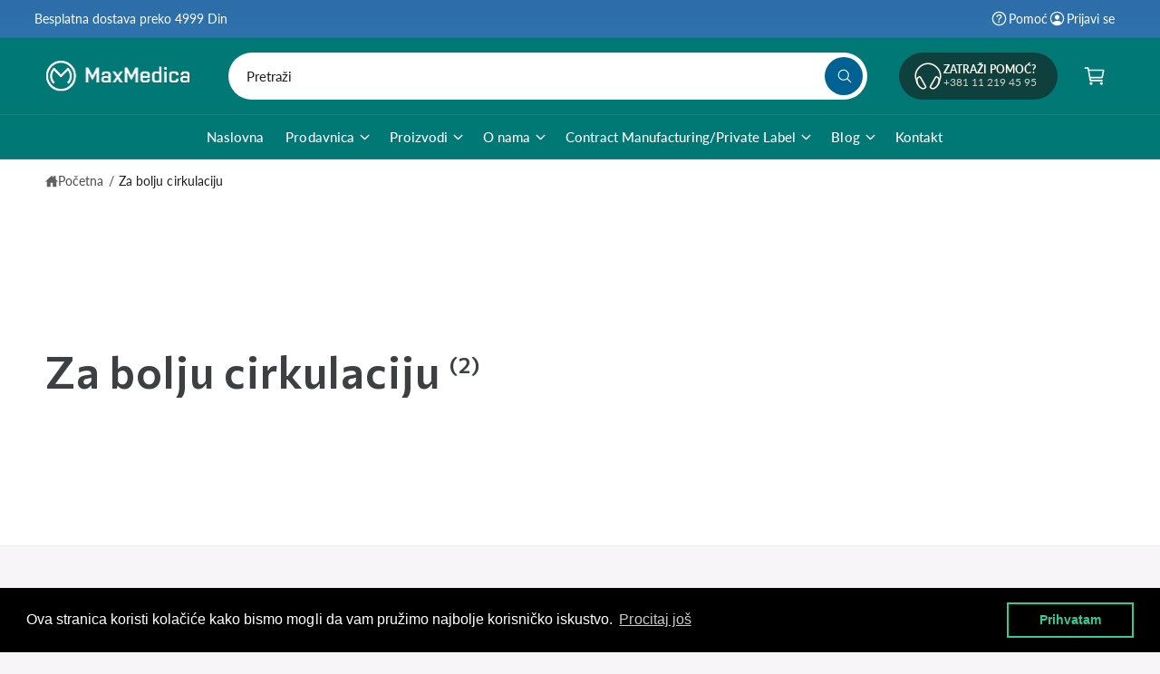

--- FILE ---
content_type: text/html; charset=utf-8
request_url: https://max-medica.com/collections/za-bolju-cirkulaciju
body_size: 65058
content:
<!doctype html>
<html class="no-js" lang="sr">
  <head>
    <meta charset="utf-8">
    <meta http-equiv="X-UA-Compatible" content="IE=edge">
    <meta name="viewport" content="width=device-width,initial-scale=1">
    <meta name="theme-color" content=""><link rel="canonical" href="https://max-medica.com/collections/za-bolju-cirkulaciju"><link rel="preconnect" href="https://fonts.shopifycdn.com" crossorigin><title>
      Za bolju cirkulaciju
 &ndash; MaxMedica</title>

    

    

<meta property="og:site_name" content="MaxMedica">
<meta property="og:url" content="https://max-medica.com/collections/za-bolju-cirkulaciju">
<meta property="og:title" content="Za bolju cirkulaciju">
<meta property="og:type" content="website">
<meta property="og:description" content="Suplementi brenda MaxMedica - proizvodnja i prodaja prirodnih dodataka ishrani najboljeg kvaliteta. Poručite online, platite pouzećem na kućnoj adresi."><meta name="twitter:card" content="summary_large_image">
<meta name="twitter:title" content="Za bolju cirkulaciju">
<meta name="twitter:description" content="Suplementi brenda MaxMedica - proizvodnja i prodaja prirodnih dodataka ishrani najboljeg kvaliteta. Poručite online, platite pouzećem na kućnoj adresi.">

<meta name="theme:name" content="Ignite">
<meta name="theme:version" content="2.0.1">
<meta name="theme:preset" content="tech">


    <script src="//max-medica.com/cdn/shop/t/111/assets/global.js?v=100402003853964469081763723550" defer="defer"></script><link rel="preload" href="//max-medica.com/cdn/fonts/lato/lato_n4.c3b93d431f0091c8be23185e15c9d1fee1e971c5.woff2" as="font" crossorigin fetchpriority="high" type="font/woff2"><link rel="preload" href="//max-medica.com/cdn/fonts/noto_sans_display/notosansdisplay_n6.1a458e93344ac4766ce2d14fdd91d04bba7146fe.woff2" as="font" crossorigin fetchpriority="high" type="font/woff2"><script src="//max-medica.com/cdn/shop/t/111/assets/animations.js?v=55825192366330283781763723550" defer="defer"></script><script>window.performance && window.performance.mark && window.performance.mark('shopify.content_for_header.start');</script><meta name="google-site-verification" content="3Srpw43gZFxn_ONDzfrH2_myZZxq0vaXn-7zVHxxo08">
<meta id="shopify-digital-wallet" name="shopify-digital-wallet" content="/45649690781/digital_wallets/dialog">
<link rel="alternate" type="application/atom+xml" title="Feed" href="/collections/za-bolju-cirkulaciju.atom" />
<link rel="alternate" type="application/json+oembed" href="https://max-medica.com/collections/za-bolju-cirkulaciju.oembed">
<script async="async" src="/checkouts/internal/preloads.js?locale=sr-RS"></script>
<script id="shopify-features" type="application/json">{"accessToken":"5c925941b9df15c9fe79bbfd4f19fb35","betas":["rich-media-storefront-analytics"],"domain":"max-medica.com","predictiveSearch":true,"shopId":45649690781,"locale":"sr"}</script>
<script>var Shopify = Shopify || {};
Shopify.shop = "maxmedica.myshopify.com";
Shopify.locale = "sr";
Shopify.currency = {"active":"RSD","rate":"1.0"};
Shopify.country = "RS";
Shopify.theme = {"name":"Copy of maxmedica\/main","id":182075326769,"schema_name":"Ignite","schema_version":"2.0.1","theme_store_id":null,"role":"main"};
Shopify.theme.handle = "null";
Shopify.theme.style = {"id":null,"handle":null};
Shopify.cdnHost = "max-medica.com/cdn";
Shopify.routes = Shopify.routes || {};
Shopify.routes.root = "/";</script>
<script type="module">!function(o){(o.Shopify=o.Shopify||{}).modules=!0}(window);</script>
<script>!function(o){function n(){var o=[];function n(){o.push(Array.prototype.slice.apply(arguments))}return n.q=o,n}var t=o.Shopify=o.Shopify||{};t.loadFeatures=n(),t.autoloadFeatures=n()}(window);</script>
<script id="shop-js-analytics" type="application/json">{"pageType":"collection"}</script>
<script defer="defer" async type="module" src="//max-medica.com/cdn/shopifycloud/shop-js/modules/v2/client.init-shop-cart-sync_BN7fPSNr.en.esm.js"></script>
<script defer="defer" async type="module" src="//max-medica.com/cdn/shopifycloud/shop-js/modules/v2/chunk.common_Cbph3Kss.esm.js"></script>
<script defer="defer" async type="module" src="//max-medica.com/cdn/shopifycloud/shop-js/modules/v2/chunk.modal_DKumMAJ1.esm.js"></script>
<script type="module">
  await import("//max-medica.com/cdn/shopifycloud/shop-js/modules/v2/client.init-shop-cart-sync_BN7fPSNr.en.esm.js");
await import("//max-medica.com/cdn/shopifycloud/shop-js/modules/v2/chunk.common_Cbph3Kss.esm.js");
await import("//max-medica.com/cdn/shopifycloud/shop-js/modules/v2/chunk.modal_DKumMAJ1.esm.js");

  window.Shopify.SignInWithShop?.initShopCartSync?.({"fedCMEnabled":true,"windoidEnabled":true});

</script>
<script>(function() {
  var isLoaded = false;
  function asyncLoad() {
    if (isLoaded) return;
    isLoaded = true;
    var urls = ["https:\/\/static.klaviyo.com\/onsite\/js\/klaviyo.js?company_id=QThsQF\u0026shop=maxmedica.myshopify.com","https:\/\/static.klaviyo.com\/onsite\/js\/klaviyo.js?company_id=QThsQF\u0026shop=maxmedica.myshopify.com","https:\/\/cdn.weglot.com\/weglot_script_tag.js?shop=maxmedica.myshopify.com","\/\/code.tidio.co\/kdpxppddir77pig3ewu7gcskigvpquhc.js?shop=maxmedica.myshopify.com","\/\/cdn.shopify.com\/proxy\/3327e224924514fa93bd8f369909e29d4122066da62bd3846cd2dc52875a5803\/form.nerdy-apps.com\/build\/nerdy_form_widget.bee96d44.js?shop=maxmedica.myshopify.com\u0026sp-cache-control=cHVibGljLCBtYXgtYWdlPTkwMA","https:\/\/cdn.shopify.com\/s\/files\/1\/0456\/4969\/0781\/t\/96\/assets\/booster_eu_cookie_45649690781.js?v=1654597953\u0026shop=maxmedica.myshopify.com","https:\/\/cdn.nfcube.com\/instafeed-b30d0a78df68e4558465f2368dcf7627.js?shop=maxmedica.myshopify.com","https:\/\/d33a6lvgbd0fej.cloudfront.net\/script_tag\/secomapp.scripttag.js?shop=maxmedica.myshopify.com"];
    for (var i = 0; i < urls.length; i++) {
      var s = document.createElement('script');
      s.type = 'text/javascript';
      s.async = true;
      s.src = urls[i];
      var x = document.getElementsByTagName('script')[0];
      x.parentNode.insertBefore(s, x);
    }
  };
  if(window.attachEvent) {
    window.attachEvent('onload', asyncLoad);
  } else {
    window.addEventListener('load', asyncLoad, false);
  }
})();</script>
<script id="__st">var __st={"a":45649690781,"offset":3600,"reqid":"f2e8f740-8f2a-49c3-983c-c7be79b034c3-1769912857","pageurl":"max-medica.com\/collections\/za-bolju-cirkulaciju","u":"e0f3fc6e2b4c","p":"collection","rtyp":"collection","rid":222381867165};</script>
<script>window.ShopifyPaypalV4VisibilityTracking = true;</script>
<script id="captcha-bootstrap">!function(){'use strict';const t='contact',e='account',n='new_comment',o=[[t,t],['blogs',n],['comments',n],[t,'customer']],c=[[e,'customer_login'],[e,'guest_login'],[e,'recover_customer_password'],[e,'create_customer']],r=t=>t.map((([t,e])=>`form[action*='/${t}']:not([data-nocaptcha='true']) input[name='form_type'][value='${e}']`)).join(','),a=t=>()=>t?[...document.querySelectorAll(t)].map((t=>t.form)):[];function s(){const t=[...o],e=r(t);return a(e)}const i='password',u='form_key',d=['recaptcha-v3-token','g-recaptcha-response','h-captcha-response',i],f=()=>{try{return window.sessionStorage}catch{return}},m='__shopify_v',_=t=>t.elements[u];function p(t,e,n=!1){try{const o=window.sessionStorage,c=JSON.parse(o.getItem(e)),{data:r}=function(t){const{data:e,action:n}=t;return t[m]||n?{data:e,action:n}:{data:t,action:n}}(c);for(const[e,n]of Object.entries(r))t.elements[e]&&(t.elements[e].value=n);n&&o.removeItem(e)}catch(o){console.error('form repopulation failed',{error:o})}}const l='form_type',E='cptcha';function T(t){t.dataset[E]=!0}const w=window,h=w.document,L='Shopify',v='ce_forms',y='captcha';let A=!1;((t,e)=>{const n=(g='f06e6c50-85a8-45c8-87d0-21a2b65856fe',I='https://cdn.shopify.com/shopifycloud/storefront-forms-hcaptcha/ce_storefront_forms_captcha_hcaptcha.v1.5.2.iife.js',D={infoText:'Protected by hCaptcha',privacyText:'Privacy',termsText:'Terms'},(t,e,n)=>{const o=w[L][v],c=o.bindForm;if(c)return c(t,g,e,D).then(n);var r;o.q.push([[t,g,e,D],n]),r=I,A||(h.body.append(Object.assign(h.createElement('script'),{id:'captcha-provider',async:!0,src:r})),A=!0)});var g,I,D;w[L]=w[L]||{},w[L][v]=w[L][v]||{},w[L][v].q=[],w[L][y]=w[L][y]||{},w[L][y].protect=function(t,e){n(t,void 0,e),T(t)},Object.freeze(w[L][y]),function(t,e,n,w,h,L){const[v,y,A,g]=function(t,e,n){const i=e?o:[],u=t?c:[],d=[...i,...u],f=r(d),m=r(i),_=r(d.filter((([t,e])=>n.includes(e))));return[a(f),a(m),a(_),s()]}(w,h,L),I=t=>{const e=t.target;return e instanceof HTMLFormElement?e:e&&e.form},D=t=>v().includes(t);t.addEventListener('submit',(t=>{const e=I(t);if(!e)return;const n=D(e)&&!e.dataset.hcaptchaBound&&!e.dataset.recaptchaBound,o=_(e),c=g().includes(e)&&(!o||!o.value);(n||c)&&t.preventDefault(),c&&!n&&(function(t){try{if(!f())return;!function(t){const e=f();if(!e)return;const n=_(t);if(!n)return;const o=n.value;o&&e.removeItem(o)}(t);const e=Array.from(Array(32),(()=>Math.random().toString(36)[2])).join('');!function(t,e){_(t)||t.append(Object.assign(document.createElement('input'),{type:'hidden',name:u})),t.elements[u].value=e}(t,e),function(t,e){const n=f();if(!n)return;const o=[...t.querySelectorAll(`input[type='${i}']`)].map((({name:t})=>t)),c=[...d,...o],r={};for(const[a,s]of new FormData(t).entries())c.includes(a)||(r[a]=s);n.setItem(e,JSON.stringify({[m]:1,action:t.action,data:r}))}(t,e)}catch(e){console.error('failed to persist form',e)}}(e),e.submit())}));const S=(t,e)=>{t&&!t.dataset[E]&&(n(t,e.some((e=>e===t))),T(t))};for(const o of['focusin','change'])t.addEventListener(o,(t=>{const e=I(t);D(e)&&S(e,y())}));const B=e.get('form_key'),M=e.get(l),P=B&&M;t.addEventListener('DOMContentLoaded',(()=>{const t=y();if(P)for(const e of t)e.elements[l].value===M&&p(e,B);[...new Set([...A(),...v().filter((t=>'true'===t.dataset.shopifyCaptcha))])].forEach((e=>S(e,t)))}))}(h,new URLSearchParams(w.location.search),n,t,e,['guest_login'])})(!0,!1)}();</script>
<script integrity="sha256-4kQ18oKyAcykRKYeNunJcIwy7WH5gtpwJnB7kiuLZ1E=" data-source-attribution="shopify.loadfeatures" defer="defer" src="//max-medica.com/cdn/shopifycloud/storefront/assets/storefront/load_feature-a0a9edcb.js" crossorigin="anonymous"></script>
<script data-source-attribution="shopify.dynamic_checkout.dynamic.init">var Shopify=Shopify||{};Shopify.PaymentButton=Shopify.PaymentButton||{isStorefrontPortableWallets:!0,init:function(){window.Shopify.PaymentButton.init=function(){};var t=document.createElement("script");t.src="https://max-medica.com/cdn/shopifycloud/portable-wallets/latest/portable-wallets.sr.js",t.type="module",document.head.appendChild(t)}};
</script>
<script data-source-attribution="shopify.dynamic_checkout.buyer_consent">
  function portableWalletsHideBuyerConsent(e){var t=document.getElementById("shopify-buyer-consent"),n=document.getElementById("shopify-subscription-policy-button");t&&n&&(t.classList.add("hidden"),t.setAttribute("aria-hidden","true"),n.removeEventListener("click",e))}function portableWalletsShowBuyerConsent(e){var t=document.getElementById("shopify-buyer-consent"),n=document.getElementById("shopify-subscription-policy-button");t&&n&&(t.classList.remove("hidden"),t.removeAttribute("aria-hidden"),n.addEventListener("click",e))}window.Shopify?.PaymentButton&&(window.Shopify.PaymentButton.hideBuyerConsent=portableWalletsHideBuyerConsent,window.Shopify.PaymentButton.showBuyerConsent=portableWalletsShowBuyerConsent);
</script>
<script data-source-attribution="shopify.dynamic_checkout.cart.bootstrap">document.addEventListener("DOMContentLoaded",(function(){function t(){return document.querySelector("shopify-accelerated-checkout-cart, shopify-accelerated-checkout")}if(t())Shopify.PaymentButton.init();else{new MutationObserver((function(e,n){t()&&(Shopify.PaymentButton.init(),n.disconnect())})).observe(document.body,{childList:!0,subtree:!0})}}));
</script>
<script id="sections-script" data-sections="header,footer" defer="defer" src="//max-medica.com/cdn/shop/t/111/compiled_assets/scripts.js?v=15023"></script>
<script>window.performance && window.performance.mark && window.performance.mark('shopify.content_for_header.end');</script>


    <style data-shopify>
      @import url('https://fonts.googleapis.com/css2?family=Commissioner:wght@100..900&display=swap');
      @font-face {
  font-family: Lato;
  font-weight: 400;
  font-style: normal;
  font-display: fallback;
  src: url("//max-medica.com/cdn/fonts/lato/lato_n4.c3b93d431f0091c8be23185e15c9d1fee1e971c5.woff2") format("woff2"),
       url("//max-medica.com/cdn/fonts/lato/lato_n4.d5c00c781efb195594fd2fd4ad04f7882949e327.woff") format("woff");
}

        @font-face {
  font-family: Lato;
  font-weight: 700;
  font-style: normal;
  font-display: fallback;
  src: url("//max-medica.com/cdn/fonts/lato/lato_n7.900f219bc7337bc57a7a2151983f0a4a4d9d5dcf.woff2") format("woff2"),
       url("//max-medica.com/cdn/fonts/lato/lato_n7.a55c60751adcc35be7c4f8a0313f9698598612ee.woff") format("woff");
}

        @font-face {
  font-family: Lato;
  font-weight: 400;
  font-style: italic;
  font-display: fallback;
  src: url("//max-medica.com/cdn/fonts/lato/lato_i4.09c847adc47c2fefc3368f2e241a3712168bc4b6.woff2") format("woff2"),
       url("//max-medica.com/cdn/fonts/lato/lato_i4.3c7d9eb6c1b0a2bf62d892c3ee4582b016d0f30c.woff") format("woff");
}

        @font-face {
  font-family: Lato;
  font-weight: 700;
  font-style: italic;
  font-display: fallback;
  src: url("//max-medica.com/cdn/fonts/lato/lato_i7.16ba75868b37083a879b8dd9f2be44e067dfbf92.woff2") format("woff2"),
       url("//max-medica.com/cdn/fonts/lato/lato_i7.4c07c2b3b7e64ab516aa2f2081d2bb0366b9dce8.woff") format("woff");
}

        @font-face {
  font-family: Lato;
  font-weight: 500;
  font-style: normal;
  font-display: fallback;
  src: url("//max-medica.com/cdn/fonts/lato/lato_n5.b2fec044fbe05725e71d90882e5f3b21dae2efbd.woff2") format("woff2"),
       url("//max-medica.com/cdn/fonts/lato/lato_n5.f25a9a5c73ff9372e69074488f99e8ac702b5447.woff") format("woff");
}

@font-face {
  font-family: "Noto Sans Display";
  font-weight: 600;
  font-style: normal;
  font-display: fallback;
  src: url("//max-medica.com/cdn/fonts/noto_sans_display/notosansdisplay_n6.1a458e93344ac4766ce2d14fdd91d04bba7146fe.woff2") format("woff2"),
       url("//max-medica.com/cdn/fonts/noto_sans_display/notosansdisplay_n6.fbd10d2b7250a2a142ad1a9bf9d2d39d21284d30.woff") format("woff");
}

        @font-face {
  font-family: "Noto Sans Display";
  font-weight: 700;
  font-style: normal;
  font-display: fallback;
  src: url("//max-medica.com/cdn/fonts/noto_sans_display/notosansdisplay_n7.f0aae6d9f7415649f065ae8a22e3c6baead78f8a.woff2") format("woff2"),
       url("//max-medica.com/cdn/fonts/noto_sans_display/notosansdisplay_n7.c7773a3fcbb5f6fb15f694a6bfaf6aadd41228f7.woff") format("woff");
}

        @font-face {
  font-family: "Noto Sans Display";
  font-weight: 600;
  font-style: italic;
  font-display: fallback;
  src: url("//max-medica.com/cdn/fonts/noto_sans_display/notosansdisplay_i6.7e04d4d11311169ca304e5eaa395d739c1dc255c.woff2") format("woff2"),
       url("//max-medica.com/cdn/fonts/noto_sans_display/notosansdisplay_i6.adfa01a52ffc69d70ae7d9ba355f5783dc7503f6.woff") format("woff");
}

        @font-face {
  font-family: "Noto Sans Display";
  font-weight: 700;
  font-style: italic;
  font-display: fallback;
  src: url("//max-medica.com/cdn/fonts/noto_sans_display/notosansdisplay_i7.91a1bafe47f81a1fc3d1af9e45a3d51dd8253e62.woff2") format("woff2"),
       url("//max-medica.com/cdn/fonts/noto_sans_display/notosansdisplay_i7.ce896cb1a63be1b7b45d359a23c86235cb39deb2.woff") format("woff");
}

        @font-face {
  font-family: "Noto Sans Display";
  font-weight: 500;
  font-style: normal;
  font-display: fallback;
  src: url("//max-medica.com/cdn/fonts/noto_sans_display/notosansdisplay_n5.2b7191e3abf2a50bc1156e42e4253666ac321a77.woff2") format("woff2"),
       url("//max-medica.com/cdn/fonts/noto_sans_display/notosansdisplay_n5.8b6a2f12003a726aa6dafc770e96b9bb190dd374.woff") format("woff");
}


        :root,
        .color-scheme-1 {
          --color-background: 247,245,247;
          --color-background-accent: ,,;
        
          --gradient-background: #f7f5f7;
        

        

        --color-foreground: 30,28,28;
        --color-heading: 18,18,18;
        --color-background-contrast: 190,174,190;
        --color-shadow: 0, 0, 0;
        --color-button: 45,109,169;
        --color-button-alpha: 1.0;
        
          --color-button-gradient: none;
        
        --color-button-text: 255,255,255;
        --color-secondary-button: 247,245,247;
        --color-secondary-button-text: 18,18,18;
        --color-link: 30,28,28;
        --color-caption: 18,18,18;
        --color-badge-foreground: 30,28,28;
        --color-badge-background: 247,245,247;
        --color-badge-border: 30,28,28;
        --color-accent: 220,43,255;
        --payment-terms-background-color: rgb(247 245 247);

        
          --color-heading-gradient-background: none;
          --color-heading-gradient-background-clip: border-box;
          --color-heading-gradient-fill: currentColor;
        

        
          --color-accent-gradient-background: none;
          --color-accent-gradient-background-clip: border-box;
          --color-accent-gradient-fill: currentColor;
        
      }
      
        
        .color-scheme-2 {
          --color-background: 255,255,255;
          --color-background-accent: ,,;
        
          --gradient-background: #ffffff;
        

        

        --color-foreground: 30,28,28;
        --color-heading: 60,64,67;
        --color-background-contrast: 191,191,191;
        --color-shadow: 0, 0, 0;
        --color-button: 0,98,146;
        --color-button-alpha: 1.0;
        
          --color-button-gradient: none;
        
        --color-button-text: 255,255,255;
        --color-secondary-button: 255,255,255;
        --color-secondary-button-text: 60,64,67;
        --color-link: 30,28,28;
        --color-caption: 30,28,28;
        --color-badge-foreground: 30,28,28;
        --color-badge-background: 255,255,255;
        --color-badge-border: 30,28,28;
        --color-accent: 19,144,214;
        --payment-terms-background-color: rgb(255 255 255);

        
          --color-heading-gradient-background: none;
          --color-heading-gradient-background-clip: border-box;
          --color-heading-gradient-fill: currentColor;
        

        
          --color-accent-gradient-background: -webkit-linear-gradient(360deg, rgba(19, 144, 214, 1) 11%, rgba(31, 198, 108, 1) 84%);
          --color-accent-gradient-background-clip: text;
          --color-accent-gradient-fill: transparent;
        
      }
      
        
        .color-scheme-3 {
          --color-background: 18,18,18;
          --color-background-accent: ,,;
        
          --gradient-background: linear-gradient(57deg, rgba(NaN, NaN, NaN, 1) 8%, rgba(54, 212, 255, 1) 47%, rgba(43, 252, 135, 1) 83%);
        

        

        --color-foreground: 255,255,255;
        --color-heading: 255,255,255;
        --color-background-contrast: 146,146,146;
        --color-shadow: 0, 0, 0;
        --color-button: 255,255,255;
        --color-button-alpha: 1.0;
        
        --color-button-gradient: linear-gradient(305deg, rgba(42, 151, 211, 1), rgba(72, 171, 227, 1) 46%, rgba(119, 179, 245, 1) 91%);
        
        --color-button-text: 255,255,255;
        --color-secondary-button: 18,18,18;
        --color-secondary-button-text: 255,255,255;
        --color-link: 255,255,255;
        --color-caption: 255,255,255;
        --color-badge-foreground: 255,255,255;
        --color-badge-background: 18,18,18;
        --color-badge-border: 255,255,255;
        --color-accent: 220,43,255;
        --payment-terms-background-color: rgb(18 18 18);

        
          --color-heading-gradient-background: none;
          --color-heading-gradient-background-clip: border-box;
          --color-heading-gradient-fill: currentColor;
        

        
          --color-accent-gradient-background: -webkit-linear-gradient(0deg, rgba(100, 179, 255, 1) 3%, rgba(234, 145, 254, 1) 98%);
          --color-accent-gradient-background-clip: text;
          --color-accent-gradient-fill: transparent;
        
      }
      
        
        .color-scheme-4 {
          --color-background: 239,237,239;
          --color-background-accent: ,,;
        
          --gradient-background: #efedef;
        

        

        --color-foreground: 255,255,255;
        --color-heading: 1,1,1;
        --color-background-contrast: 179,170,179;
        --color-shadow: 0, 0, 0;
        --color-button: 45,109,169;
        --color-button-alpha: 1.0;
        
          --color-button-gradient: none;
        
        --color-button-text: 255,255,255;
        --color-secondary-button: 239,237,239;
        --color-secondary-button-text: 255,255,255;
        --color-link: 255,255,255;
        --color-caption: 255,255,255;
        --color-badge-foreground: 255,255,255;
        --color-badge-background: 239,237,239;
        --color-badge-border: 255,255,255;
        --color-accent: 220,43,255;
        --payment-terms-background-color: rgb(239 237 239);

        
          --color-heading-gradient-background: none;
          --color-heading-gradient-background-clip: border-box;
          --color-heading-gradient-fill: currentColor;
        

        
          --color-accent-gradient-background: none;
          --color-accent-gradient-background-clip: border-box;
          --color-accent-gradient-fill: currentColor;
        
      }
      
        
        .color-scheme-5 {
          --color-background: 0,76,127;
          --color-background-accent: ,,;
        
          --gradient-background: #004c7f;
        

        

        --color-foreground: 255,255,255;
        --color-heading: 255,255,255;
        --color-background-contrast: 0,91,153;
        --color-shadow: 0, 0, 0;
        --color-button: 255,255,255;
        --color-button-alpha: 1.0;
        
          --color-button-gradient: none;
        
        --color-button-text: 0,0,0;
        --color-secondary-button: 0,76,127;
        --color-secondary-button-text: 255,255,255;
        --color-link: 255,255,255;
        --color-caption: 255,255,255;
        --color-badge-foreground: 255,255,255;
        --color-badge-background: 0,76,127;
        --color-badge-border: 255,255,255;
        --color-accent: 255,228,49;
        --payment-terms-background-color: rgb(0 76 127);

        
          --color-heading-gradient-background: none;
          --color-heading-gradient-background-clip: border-box;
          --color-heading-gradient-fill: currentColor;
        

        
          --color-accent-gradient-background: -webkit-linear-gradient(270deg, rgba(255, 228, 49, 1) 42%, rgba(249, 100, 32, 1) 100%);
          --color-accent-gradient-background-clip: text;
          --color-accent-gradient-fill: transparent;
        
      }
      
        
        .color-scheme-6 {
          --color-background: 248,248,248;
          --color-background-accent: ,,;
        
          --gradient-background: #f8f8f8;
        

        

        --color-foreground: 255,255,255;
        --color-heading: 255,255,255;
        --color-background-contrast: 184,184,184;
        --color-shadow: 0, 0, 0;
        --color-button: 18,18,18;
        --color-button-alpha: 1.0;
        
          --color-button-gradient: none;
        
        --color-button-text: 255,255,255;
        --color-secondary-button: 248,248,248;
        --color-secondary-button-text: 255,255,255;
        --color-link: 255,255,255;
        --color-caption: 255,255,255;
        --color-badge-foreground: 255,255,255;
        --color-badge-background: 248,248,248;
        --color-badge-border: 255,255,255;
        --color-accent: 33,249,150;
        --payment-terms-background-color: rgb(248 248 248);

        
          --color-heading-gradient-background: none;
          --color-heading-gradient-background-clip: border-box;
          --color-heading-gradient-fill: currentColor;
        

        
          --color-accent-gradient-background: -webkit-linear-gradient(310deg, rgba(17, 189, 251, 1) 15%, rgba(33, 249, 150, 1) 85%);
          --color-accent-gradient-background-clip: text;
          --color-accent-gradient-fill: transparent;
        
      }
      
        
        .color-scheme-7 {
          --color-background: 248,246,248;
          --color-background-accent: 248,246,248;
        
          --gradient-background: #f8f6f8;
        

        

        --color-foreground: 30,28,28;
        --color-heading: 30,28,28;
        --color-background-contrast: 192,174,192;
        --color-shadow: 0, 0, 0;
        --color-button: 0,98,146;
        --color-button-alpha: 1.0;
        
          --color-button-gradient: none;
        
        --color-button-text: 255,255,255;
        --color-secondary-button: 248,246,248;
        --color-secondary-button-text: 255,255,255;
        --color-link: 30,28,28;
        --color-caption: 30,28,28;
        --color-badge-foreground: 30,28,28;
        --color-badge-background: 248,246,248;
        --color-badge-border: 30,28,28;
        --color-accent: 248,246,248;
        --payment-terms-background-color: rgb(248 246 248);

        
          --color-heading-gradient-background: none;
          --color-heading-gradient-background-clip: border-box;
          --color-heading-gradient-fill: currentColor;
        

        
          --color-accent-gradient-background: none;
          --color-accent-gradient-background-clip: border-box;
          --color-accent-gradient-fill: currentColor;
        
      }
      
        
        .color-scheme-8 {
          --color-background: 0,120,117;
          --color-background-accent: ,,;
        
          --gradient-background: #007875;
        

        

        --color-foreground: 255,255,255;
        --color-heading: 18,18,18;
        --color-background-contrast: 0,0,0;
        --color-shadow: 0, 0, 0;
        --color-button: 102,172,237;
        --color-button-alpha: 1.0;
        
        --color-button-gradient: linear-gradient(225deg, rgba(137, 191, 241, 1), rgba(102, 172, 237, 1) 100%);
        
        --color-button-text: 255,255,255;
        --color-secondary-button: 0,120,117;
        --color-secondary-button-text: 167,202,226;
        --color-link: 255,255,255;
        --color-caption: 18,18,18;
        --color-badge-foreground: 255,255,255;
        --color-badge-background: 0,120,117;
        --color-badge-border: 255,255,255;
        --color-accent: 106,172,234;
        --payment-terms-background-color: rgb(0 120 117);

        
          --color-heading-gradient-background: none;
          --color-heading-gradient-background-clip: border-box;
          --color-heading-gradient-fill: currentColor;
        

        
          --color-accent-gradient-background: -webkit-radial-gradient(rgba(37, 115, 190, 1) 88%);
          --color-accent-gradient-background-clip: text;
          --color-accent-gradient-fill: transparent;
        
      }
      
        
        .color-scheme-9 {
          --color-background: 14,64,62;
          --color-background-accent: ,,;
        
          --gradient-background: #0e403e;
        

        

        --color-foreground: 255,248,236;
        --color-heading: 18,18,18;
        --color-background-contrast: 19,85,82;
        --color-shadow: 0, 0, 0;
        --color-button: 28,112,190;
        --color-button-alpha: 1.0;
        
        --color-button-gradient: linear-gradient(46deg, rgba(63, 136, 206, 1) 13%, rgba(117, 175, 231, 1) 86%);
        
        --color-button-text: 243,243,243;
        --color-secondary-button: 14,64,62;
        --color-secondary-button-text: 28,112,190;
        --color-link: 28,112,190;
        --color-caption: 18,18,18;
        --color-badge-foreground: 255,248,236;
        --color-badge-background: 14,64,62;
        --color-badge-border: 255,248,236;
        --color-accent: 106,172,234;
        --payment-terms-background-color: rgb(14 64 62);

        
          --color-heading-gradient-background: none;
          --color-heading-gradient-background-clip: border-box;
          --color-heading-gradient-fill: currentColor;
        

        
          --color-accent-gradient-background: none;
          --color-accent-gradient-background-clip: border-box;
          --color-accent-gradient-fill: currentColor;
        
      }
      
        
        .color-scheme-10 {
          --color-background: 30,33,33;
          --color-background-accent: ,,;
        
          --gradient-background: linear-gradient(0deg, rgba(24, 26, 26, 1) 4%, rgba(30, 33, 33, 1) 100%);
        

        

        --color-foreground: 255,255,255;
        --color-heading: 255,255,255;
        --color-background-contrast: 42,46,46;
        --color-shadow: 0, 0, 0;
        --color-button: 255,255,255;
        --color-button-alpha: 1.0;
        
        --color-button-gradient: linear-gradient(305deg, rgba(145, 48, 234, 1), rgba(175, 103, 241, 1) 46%, rgba(179, 119, 245, 1) 91%);
        
        --color-button-text: 255,255,255;
        --color-secondary-button: 30,33,33;
        --color-secondary-button-text: 255,255,255;
        --color-link: 255,255,255;
        --color-caption: 255,255,255;
        --color-badge-foreground: 255,255,255;
        --color-badge-background: 30,33,33;
        --color-badge-border: 255,255,255;
        --color-accent: 125,255,43;
        --payment-terms-background-color: rgb(30 33 33);

        
          --color-heading-gradient-background: none;
          --color-heading-gradient-background-clip: border-box;
          --color-heading-gradient-fill: currentColor;
        

        
          --color-accent-gradient-background: -webkit-linear-gradient(0deg, rgba(100, 179, 255, 1) 3%, rgba(234, 145, 254, 1) 98%);
          --color-accent-gradient-background-clip: text;
          --color-accent-gradient-fill: transparent;
        
      }
      
        
        .color-scheme-11 {
          --color-background: 0,34,56;
          --color-background-accent: ,,;
        
          --gradient-background: #002238;
        

        

        --color-foreground: 255,255,255;
        --color-heading: 255,255,255;
        --color-background-contrast: 0,49,82;
        --color-shadow: 0, 0, 0;
        --color-button: 0,0,0;
        --color-button-alpha: 0.0;
        
        --color-button-gradient: linear-gradient(138deg, rgba(218, 82, 82, 0.93) 4%, rgba(214, 67, 67, 0.85) 100%);
        
        --color-button-text: 255,255,255;
        --color-secondary-button: 0,34,56;
        --color-secondary-button-text: 18,18,18;
        --color-link: 255,255,255;
        --color-caption: 255,255,255;
        --color-badge-foreground: 255,255,255;
        --color-badge-background: 0,34,56;
        --color-badge-border: 255,255,255;
        --color-accent: 224,117,72;
        --payment-terms-background-color: rgb(0 34 56);

        
          --color-heading-gradient-background: none;
          --color-heading-gradient-background-clip: border-box;
          --color-heading-gradient-fill: currentColor;
        

        
          --color-accent-gradient-background: none;
          --color-accent-gradient-background-clip: border-box;
          --color-accent-gradient-fill: currentColor;
        
      }
      
        
        .color-scheme-12 {
          --color-background: 247,245,239;
          --color-background-accent: ,,;
        
          --gradient-background: #f7f5ef;
        

        

        --color-foreground: 89,89,81;
        --color-heading: 18,18,18;
        --color-background-contrast: 205,192,154;
        --color-shadow: 0, 0, 0;
        --color-button: 18,18,18;
        --color-button-alpha: 1.0;
        
          --color-button-gradient: none;
        
        --color-button-text: 255,255,255;
        --color-secondary-button: 247,245,239;
        --color-secondary-button-text: 18,18,18;
        --color-link: 13,82,177;
        --color-caption: 18,18,18;
        --color-badge-foreground: 89,89,81;
        --color-badge-background: 247,245,239;
        --color-badge-border: 89,89,81;
        --color-accent: 220,43,255;
        --payment-terms-background-color: rgb(247 245 239);

        
          --color-heading-gradient-background: none;
          --color-heading-gradient-background-clip: border-box;
          --color-heading-gradient-fill: currentColor;
        

        
          --color-accent-gradient-background: -webkit-linear-gradient(139deg, rgba(251, 51, 166, 1), rgba(127, 72, 176, 1) 50%, rgba(48, 145, 211, 1) 100%);
          --color-accent-gradient-background-clip: text;
          --color-accent-gradient-fill: transparent;
        
      }
      
        
        .color-scheme-13 {
          --color-background: 0,0,0;
          --color-background-accent: ,,;
        
          --gradient-background: rgba(0,0,0,0);
        

        

        --color-foreground: 1,1,1;
        --color-heading: 1,1,1;
        --color-background-contrast: 128,128,128;
        --color-shadow: 0, 0, 0;
        --color-button: 42,151,211;
        --color-button-alpha: 1.0;
        
        --color-button-gradient: linear-gradient(305deg, rgba(42, 151, 211, 1), rgba(72, 171, 227, 1) 46%, rgba(119, 179, 245, 1) 91%);
        
        --color-button-text: 255,255,255;
        --color-secondary-button: 0,0,0;
        --color-secondary-button-text: 255,255,255;
        --color-link: 255,255,255;
        --color-caption: 255,255,255;
        --color-badge-foreground: 1,1,1;
        --color-badge-background: 0,0,0;
        --color-badge-border: 1,1,1;
        --color-accent: 0,0,0;
        --payment-terms-background-color: rgb(0 0 0);

        
          --color-heading-gradient-background: none;
          --color-heading-gradient-background-clip: border-box;
          --color-heading-gradient-fill: currentColor;
        

        
          --color-accent-gradient-background: none;
          --color-accent-gradient-background-clip: border-box;
          --color-accent-gradient-fill: currentColor;
        
      }
      
        
        .color-scheme-7c3c7e4a-e0a4-4f74-89b0-06cf1449f88f {
          --color-background: 255,255,255;
          --color-background-accent: 0,76,127;
        
          --gradient-background: linear-gradient(180deg, rgba(45, 109, 169, 1), rgba(82, 218, 236, 1) 100%);
        

        

        --color-foreground: 30,28,28;
        --color-heading: 30,28,28;
        --color-background-contrast: 191,191,191;
        --color-shadow: 0, 0, 0;
        --color-button: 45,109,169;
        --color-button-alpha: 1.0;
        
          --color-button-gradient: none;
        
        --color-button-text: 255,255,255;
        --color-secondary-button: 255,255,255;
        --color-secondary-button-text: 18,18,18;
        --color-link: 255,255,255;
        --color-caption: 18,18,18;
        --color-badge-foreground: 30,28,28;
        --color-badge-background: 255,255,255;
        --color-badge-border: 30,28,28;
        --color-accent: 220,43,255;
        --payment-terms-background-color: rgb(255 255 255);

        
          --color-heading-gradient-background: none;
          --color-heading-gradient-background-clip: border-box;
          --color-heading-gradient-fill: currentColor;
        

        
          --color-accent-gradient-background: none;
          --color-accent-gradient-background-clip: border-box;
          --color-accent-gradient-fill: currentColor;
        
      }
      
        
        .color-scheme-d2365633-b120-4a94-ae17-85549d7ab3ec {
          --color-background: 0,120,118;
          --color-background-accent: ,,;
        
          --gradient-background: linear-gradient(267deg, rgba(0, 120, 118, 1) 22%, rgba(30, 28, 28, 1) 97%);
        

        

        --color-foreground: 255,255,255;
        --color-heading: 255,255,255;
        --color-background-contrast: 0,0,0;
        --color-shadow: 0, 0, 0;
        --color-button: 45,109,169;
        --color-button-alpha: 1.0;
        
          --color-button-gradient: none;
        
        --color-button-text: 255,255,255;
        --color-secondary-button: 0,120,118;
        --color-secondary-button-text: 18,18,18;
        --color-link: 255,255,255;
        --color-caption: 255,255,255;
        --color-badge-foreground: 255,255,255;
        --color-badge-background: 0,120,118;
        --color-badge-border: 255,255,255;
        --color-accent: 0,98,146;
        --payment-terms-background-color: rgb(0 120 118);

        
          --color-heading-gradient-background: none;
          --color-heading-gradient-background-clip: border-box;
          --color-heading-gradient-fill: currentColor;
        

        
          --color-accent-gradient-background: none;
          --color-accent-gradient-background-clip: border-box;
          --color-accent-gradient-fill: currentColor;
        
      }
      

      

      body, .color-scheme-1, .color-scheme-2, .color-scheme-3, .color-scheme-4, .color-scheme-5, .color-scheme-6, .color-scheme-7, .color-scheme-8, .color-scheme-9, .color-scheme-10, .color-scheme-11, .color-scheme-12, .color-scheme-13, .color-scheme-7c3c7e4a-e0a4-4f74-89b0-06cf1449f88f, .color-scheme-d2365633-b120-4a94-ae17-85549d7ab3ec {
        color: rgb(var(--color-foreground));
        background-color: rgb(var(--color-background));
      }

      :root {
        --font-body-family: Lato, sans-serif;
        --font-body-style: normal;
        --font-body-weight: 400;
        --font-body-weight-bold: 700;
        --font-body-letter-spacing: 0.001em;

        --font-heading-family: "Commissioner", sans-serif;
        --font-heading-style: normal;
        --font-heading-weight: 600;

        

        --font-button-font-weight: bold;
        --font-button-case: "none";
        --font-button-icon-offset: 0.1rem;
        --font-button-letter-spacing: -0.015em;
        --font-button-text-size: 1.5rem;

        --font-body-scale: 1.0;
        --font-heading-scale: 1.0;
        --font-heading-case: none;
        --font-heading-letter-spacing: 0.001em;

        --media-padding: px;
        --media-border-opacity: 0.0;
        --media-border-width: 0px;
        --media-radius: 24px;
        --media-shadow-opacity: 0.0;
        --media-shadow-horizontal-offset: 0px;
        --media-shadow-vertical-offset: 0px;
        --media-shadow-blur-radius: 0px;
        --media-shadow-visible: 0;

        --page-width: 136rem;
        --px-mobile: 2rem;
        --page-width-margin: 0rem;

        --product-card-image-padding: 0.0rem;
        --product-card-image-scale: 1.0;
        --product-card-corner-radius: 1.2rem;
        --product-card-text-alignment: left;
        --product-card-border-width: 0.0rem;
        --product-card-border-opacity: 0.0;
        --product-card-shadow-opacity: 0.0;
        --product-card-shadow-visible: 0;
        --product-card-shadow-horizontal-offset: 0.0rem;
        --product-card-shadow-vertical-offset: 0.0rem;
        --product-card-shadow-blur-radius: 0.0rem;
        --product-card-star-color: 245,225,33;
        --product-card-icon-width: 32px;

        --inventory-stock-low-color: 230,103,17;
        --inventory-stock-normal-color: 85,175,16;
        --inventory-stock-continue-color: 85,175,16;
        --inventory-stock-out-color: 91,91,91;

        
          --product-card-price-color: 234,7,7;
        

        

        --collection-card-image-padding: 0.0rem;
        --collection-card-corner-radius: 1.2rem;
        --collection-card-image-scale: 1.0;
        --collection-card-text-alignment: center;
        --collection-card-border-width: 0.0rem;
        --collection-card-border-opacity: 0.0;
        --collection-card-shadow-opacity: 0.0;
        --collection-card-shadow-visible: 0;
        --collection-card-shadow-horizontal-offset: 0.0rem;
        --collection-card-shadow-vertical-offset: 0.0rem;
        --collection-card-shadow-blur-radius: 0.0rem;
        --collection-card-image-background: 255,255,255,1.0;

        --blog-card-image-padding: 0.0rem;
        --blog-card-corner-radius: 0.8rem;
        --blog-card-border-width: 0.0rem;
        --blog-card-border-opacity: 0.0;
        --blog-card-shadow-opacity: 0.0;
        --blog-card-shadow-visible: 0;
        --blog-card-shadow-horizontal-offset: 0.0rem;
        --blog-card-shadow-vertical-offset: 0.0rem;
        --blog-card-shadow-blur-radius: 0.0rem;
        --blog-card-image-background: 255,255,255,1.0;

        

        --badge-text-size: 1.2rem;
        --badge-text-weight: bold;
        --badge-border-width: 1px;
        --badge-border-style: solid;

        --badge-sold-out-foreground: 255 255 255 / 1.0;
        --badge-sold-out-border: 0 0 0 / 0.0;
        --badge-sold-out-background: linear-gradient(127deg, rgba(13, 13, 13, 0.8) 11%, rgba(49, 49, 49, 0.8) 78%);
        
        --badge-custom-foreground: 255 255 255 / 1.0;
        --badge-custom-border: 0 0 0 / 0.0;
        --badge-custom-background: linear-gradient(145deg, rgba(42, 156, 44, 1) 20%, rgba(42, 156, 44, 0.76) 82%);
        
        
        --badge-preorder-foreground: 21 118 49 / 1.0;
        --badge-preorder-border: 255 255 255 / 1.0;
        --badge-preorder-background: linear-gradient(137deg, rgba(234, 234, 234, 0.62), rgba(241, 241, 241, 0.27) 100%);
        
        
        --badge-bulk-foreground: 7 75 124 / 1.0;
        --badge-bulk-border: 209 224 241 / 1.0;
        --badge-bulk-background: #ECF5FC;
        
        
        --badge-new-foreground: 255 255 255 / 1.0;
        --badge-new-border: 0 0 0 / 0.0;
        --badge-new-background: linear-gradient(129deg, rgba(33, 119, 179, 0.8), rgba(61, 157, 222, 0.8) 100%);
        
        
        --badge-sale-foreground: 189 60 74 / 1.0;
        --badge-sale-border: 189 60 74 / 1.0;
        --badge-sale-background: #f9cfd4;
        

        --popup-border-width: 1px;
        --popup-border-opacity: 0.08;
        --popup-corner-radius: 12px;
        --promo-corner-radius: 6px;
        --popup-shadow-opacity: 0.15;
        --popup-shadow-horizontal-offset: 0px;
        --popup-shadow-vertical-offset: 0px;
        --popup-shadow-blur-radius: 5px;

        --drawer-border-width: 1px;
        --drawer-border-opacity: 0.1;
        --drawer-shadow-opacity: 0.0;
        --drawer-shadow-horizontal-offset: 0px;
        --drawer-shadow-vertical-offset: 4px;
        --drawer-shadow-blur-radius: 5px;

        --grid-desktop-vertical-spacing: 24px;
        --grid-desktop-horizontal-spacing: 24px;
        --grid-desktop-horizontal-spacing-initial: 24px;
        --grid-mobile-vertical-spacing: calc(var(--px-mobile) * 0.8);
        --grid-mobile-horizontal-spacing: calc(var(--px-mobile) * 0.8);

        --text-boxes-radius: 24px;
        --text-boxes-border-opacity: 0.0;
        --text-boxes-border-width: 0px;
        --text-boxes-shadow-opacity: 0.0;
        --text-boxes-shadow-visible: 0;
        --text-boxes-shadow-horizontal-offset: 0px;
        --text-boxes-shadow-vertical-offset: 0px;
        --text-boxes-shadow-blur-radius: 0px;

        --buttons-radius: 40px;
        --buttons-radius-outset: 41px;
        --buttons-border-width: 1px;
        --buttons-border-opacity: 1.0;
        --buttons-shadow-opacity: 0.0;
        --buttons-shadow-visible: 0;
        --buttons-shadow-horizontal-offset: 0px;
        --buttons-shadow-vertical-offset: 0px;
        --buttons-shadow-blur-radius: 0px;
        --buttons-border-offset: 0.3px;

        --inputs-radius: 40px;
        --inputs-border-width: 1px;
        --inputs-border-opacity: 0.35;
        --inputs-shadow-opacity: 0.0;
        --inputs-shadow-horizontal-offset: 0px;
        --inputs-margin-offset: 0px;
        --inputs-shadow-vertical-offset: 0px;
        --inputs-shadow-blur-radius: 0px;
        --inputs-radius-outset: 41px;

        --variant-pills-radius: 40px;
        --variant-pills-border-width: 1px;
        --variant-pills-border-opacity: 0.35;
        --variant-pills-shadow-opacity: 0.0;
        --variant-pills-shadow-horizontal-offset: 0px;
        --variant-pills-shadow-vertical-offset: 0px;
        --variant-pills-shadow-blur-radius: 0px;

        --color-overlay: #010101;

        
        --spacing-section: 42px;

        --breadcrumb-padding: 1.3rem;
        --panel-corner-radius: 6px;
        --controls-corner-radius: 40px;
        --pagination-border-width: 0.1rem;
        --swatch-input--border-radius: 50%;
        --spacer-thickness: 1px;
        --easter-egg-let-it-snow: url(//max-medica.com/cdn/shop/t/111/assets/snow.webp?v=160252599929562084641763723550);
      }

      *,
      *::before,
      *::after {
        box-sizing: inherit;
        -webkit-font-smoothing: antialiased;
      }

      html {
        box-sizing: border-box;
        font-size: calc(var(--font-body-scale) * 62.5%);
        height: 100%;
        -moz-osx-font-smoothing: grayscale;
        -webkit-text-size-adjust: 100%;
      }

      body {
        min-height: 100%;
        margin: 0;
        font-size: 1.5rem;
        overflow-wrap: break-word;
        word-break: break-word;
        letter-spacing: var(--font-body-letter-spacing);
        line-height: calc(1 + 0.8 / var(--font-body-scale));
        font-family: var(--font-body-family);
        font-style: var(--font-body-style);
        font-weight: var(--font-body-weight);
        overflow-x: hidden;
        padding-right: var(--temp-scrollbar-width, 0px);
      }

      .page-is-loading .hidden-during-load {
        visibility: hidden;
      }

      @media screen and (min-width: 750px) {
        :root {
          --spacing-section: 60px;
        }

        body {
          font-size: 1.55rem;
        }
      }

      @media screen and (min-width: 1100px) {
        body {
          font-size: 1.6rem;
        }
      }
    </style>

    <link href="//max-medica.com/cdn/shop/t/111/assets/base.css?v=169874144453889169211763723550" rel="stylesheet" type="text/css" media="all" />
<link rel="stylesheet" href="//max-medica.com/cdn/shop/t/111/assets/standard.css?v=92870566718490385751763723550" media="print" onload="this.media='all'"><link rel="stylesheet" href="//max-medica.com/cdn/shop/t/111/assets/custom.css?v=81741841158038601541763723550" ><link rel="stylesheet" href="//max-medica.com/cdn/shop/t/111/assets/component-predictive-search.css?v=107370558468580783291763723550" media="print" onload="this.media='all'"><script>
      document.documentElement.className = document.documentElement.className.replace('no-js', 'js');
      if (Shopify.designMode) {
        document.documentElement.classList.add('shopify-design-mode');
      }

      // Hide JS-hidden elements
      let closedElements = JSON.parse(localStorage.getItem('theme-closed-elements'));
      if (closedElements) {
        let style = document.createElement('style');
        document.head.appendChild(style);

        closedElements.forEach(id => {
          if (id) {
            style.sheet.insertRule(`#${id} { display: none; }`, style.sheet.cssRules.length);
          }
        });
      }
    </script>

    <lazy-script data-watch-element="product-card,.section-product-compare,.section-recently-viewed,product-form,variant-selects" src="//max-medica.com/cdn/shop/t/111/assets/product-form.js?v=32239286139039718521763723550" defer="defer"></lazy-script><link rel="stylesheet" href="//max-medica.com/cdn/shop/t/111/assets/component-popup.css?v=112468078596496697641763723550" media="print" onload="this.media='all'">
        <link rel="stylesheet" href="//max-medica.com/cdn/shop/t/111/assets/quick-add.css?v=14547299123055447261763723550" media="print" onload="this.media='all'"><lazy-script data-watch-element="product-card,.section-product-compare,.section-recently-viewed" src="//max-medica.com/cdn/shop/t/111/assets/quick-add.js?v=65947408126051073901763723550" defer="defer"></lazy-script><link href="https://monorail-edge.shopifysvc.com" rel="dns-prefetch">
<script>(function(){if ("sendBeacon" in navigator && "performance" in window) {try {var session_token_from_headers = performance.getEntriesByType('navigation')[0].serverTiming.find(x => x.name == '_s').description;} catch {var session_token_from_headers = undefined;}var session_cookie_matches = document.cookie.match(/_shopify_s=([^;]*)/);var session_token_from_cookie = session_cookie_matches && session_cookie_matches.length === 2 ? session_cookie_matches[1] : "";var session_token = session_token_from_headers || session_token_from_cookie || "";function handle_abandonment_event(e) {var entries = performance.getEntries().filter(function(entry) {return /monorail-edge.shopifysvc.com/.test(entry.name);});if (!window.abandonment_tracked && entries.length === 0) {window.abandonment_tracked = true;var currentMs = Date.now();var navigation_start = performance.timing.navigationStart;var payload = {shop_id: 45649690781,url: window.location.href,navigation_start,duration: currentMs - navigation_start,session_token,page_type: "collection"};window.navigator.sendBeacon("https://monorail-edge.shopifysvc.com/v1/produce", JSON.stringify({schema_id: "online_store_buyer_site_abandonment/1.1",payload: payload,metadata: {event_created_at_ms: currentMs,event_sent_at_ms: currentMs}}));}}window.addEventListener('pagehide', handle_abandonment_event);}}());</script>
<script id="web-pixels-manager-setup">(function e(e,d,r,n,o){if(void 0===o&&(o={}),!Boolean(null===(a=null===(i=window.Shopify)||void 0===i?void 0:i.analytics)||void 0===a?void 0:a.replayQueue)){var i,a;window.Shopify=window.Shopify||{};var t=window.Shopify;t.analytics=t.analytics||{};var s=t.analytics;s.replayQueue=[],s.publish=function(e,d,r){return s.replayQueue.push([e,d,r]),!0};try{self.performance.mark("wpm:start")}catch(e){}var l=function(){var e={modern:/Edge?\/(1{2}[4-9]|1[2-9]\d|[2-9]\d{2}|\d{4,})\.\d+(\.\d+|)|Firefox\/(1{2}[4-9]|1[2-9]\d|[2-9]\d{2}|\d{4,})\.\d+(\.\d+|)|Chrom(ium|e)\/(9{2}|\d{3,})\.\d+(\.\d+|)|(Maci|X1{2}).+ Version\/(15\.\d+|(1[6-9]|[2-9]\d|\d{3,})\.\d+)([,.]\d+|)( \(\w+\)|)( Mobile\/\w+|) Safari\/|Chrome.+OPR\/(9{2}|\d{3,})\.\d+\.\d+|(CPU[ +]OS|iPhone[ +]OS|CPU[ +]iPhone|CPU IPhone OS|CPU iPad OS)[ +]+(15[._]\d+|(1[6-9]|[2-9]\d|\d{3,})[._]\d+)([._]\d+|)|Android:?[ /-](13[3-9]|1[4-9]\d|[2-9]\d{2}|\d{4,})(\.\d+|)(\.\d+|)|Android.+Firefox\/(13[5-9]|1[4-9]\d|[2-9]\d{2}|\d{4,})\.\d+(\.\d+|)|Android.+Chrom(ium|e)\/(13[3-9]|1[4-9]\d|[2-9]\d{2}|\d{4,})\.\d+(\.\d+|)|SamsungBrowser\/([2-9]\d|\d{3,})\.\d+/,legacy:/Edge?\/(1[6-9]|[2-9]\d|\d{3,})\.\d+(\.\d+|)|Firefox\/(5[4-9]|[6-9]\d|\d{3,})\.\d+(\.\d+|)|Chrom(ium|e)\/(5[1-9]|[6-9]\d|\d{3,})\.\d+(\.\d+|)([\d.]+$|.*Safari\/(?![\d.]+ Edge\/[\d.]+$))|(Maci|X1{2}).+ Version\/(10\.\d+|(1[1-9]|[2-9]\d|\d{3,})\.\d+)([,.]\d+|)( \(\w+\)|)( Mobile\/\w+|) Safari\/|Chrome.+OPR\/(3[89]|[4-9]\d|\d{3,})\.\d+\.\d+|(CPU[ +]OS|iPhone[ +]OS|CPU[ +]iPhone|CPU IPhone OS|CPU iPad OS)[ +]+(10[._]\d+|(1[1-9]|[2-9]\d|\d{3,})[._]\d+)([._]\d+|)|Android:?[ /-](13[3-9]|1[4-9]\d|[2-9]\d{2}|\d{4,})(\.\d+|)(\.\d+|)|Mobile Safari.+OPR\/([89]\d|\d{3,})\.\d+\.\d+|Android.+Firefox\/(13[5-9]|1[4-9]\d|[2-9]\d{2}|\d{4,})\.\d+(\.\d+|)|Android.+Chrom(ium|e)\/(13[3-9]|1[4-9]\d|[2-9]\d{2}|\d{4,})\.\d+(\.\d+|)|Android.+(UC? ?Browser|UCWEB|U3)[ /]?(15\.([5-9]|\d{2,})|(1[6-9]|[2-9]\d|\d{3,})\.\d+)\.\d+|SamsungBrowser\/(5\.\d+|([6-9]|\d{2,})\.\d+)|Android.+MQ{2}Browser\/(14(\.(9|\d{2,})|)|(1[5-9]|[2-9]\d|\d{3,})(\.\d+|))(\.\d+|)|K[Aa][Ii]OS\/(3\.\d+|([4-9]|\d{2,})\.\d+)(\.\d+|)/},d=e.modern,r=e.legacy,n=navigator.userAgent;return n.match(d)?"modern":n.match(r)?"legacy":"unknown"}(),u="modern"===l?"modern":"legacy",c=(null!=n?n:{modern:"",legacy:""})[u],f=function(e){return[e.baseUrl,"/wpm","/b",e.hashVersion,"modern"===e.buildTarget?"m":"l",".js"].join("")}({baseUrl:d,hashVersion:r,buildTarget:u}),m=function(e){var d=e.version,r=e.bundleTarget,n=e.surface,o=e.pageUrl,i=e.monorailEndpoint;return{emit:function(e){var a=e.status,t=e.errorMsg,s=(new Date).getTime(),l=JSON.stringify({metadata:{event_sent_at_ms:s},events:[{schema_id:"web_pixels_manager_load/3.1",payload:{version:d,bundle_target:r,page_url:o,status:a,surface:n,error_msg:t},metadata:{event_created_at_ms:s}}]});if(!i)return console&&console.warn&&console.warn("[Web Pixels Manager] No Monorail endpoint provided, skipping logging."),!1;try{return self.navigator.sendBeacon.bind(self.navigator)(i,l)}catch(e){}var u=new XMLHttpRequest;try{return u.open("POST",i,!0),u.setRequestHeader("Content-Type","text/plain"),u.send(l),!0}catch(e){return console&&console.warn&&console.warn("[Web Pixels Manager] Got an unhandled error while logging to Monorail."),!1}}}}({version:r,bundleTarget:l,surface:e.surface,pageUrl:self.location.href,monorailEndpoint:e.monorailEndpoint});try{o.browserTarget=l,function(e){var d=e.src,r=e.async,n=void 0===r||r,o=e.onload,i=e.onerror,a=e.sri,t=e.scriptDataAttributes,s=void 0===t?{}:t,l=document.createElement("script"),u=document.querySelector("head"),c=document.querySelector("body");if(l.async=n,l.src=d,a&&(l.integrity=a,l.crossOrigin="anonymous"),s)for(var f in s)if(Object.prototype.hasOwnProperty.call(s,f))try{l.dataset[f]=s[f]}catch(e){}if(o&&l.addEventListener("load",o),i&&l.addEventListener("error",i),u)u.appendChild(l);else{if(!c)throw new Error("Did not find a head or body element to append the script");c.appendChild(l)}}({src:f,async:!0,onload:function(){if(!function(){var e,d;return Boolean(null===(d=null===(e=window.Shopify)||void 0===e?void 0:e.analytics)||void 0===d?void 0:d.initialized)}()){var d=window.webPixelsManager.init(e)||void 0;if(d){var r=window.Shopify.analytics;r.replayQueue.forEach((function(e){var r=e[0],n=e[1],o=e[2];d.publishCustomEvent(r,n,o)})),r.replayQueue=[],r.publish=d.publishCustomEvent,r.visitor=d.visitor,r.initialized=!0}}},onerror:function(){return m.emit({status:"failed",errorMsg:"".concat(f," has failed to load")})},sri:function(e){var d=/^sha384-[A-Za-z0-9+/=]+$/;return"string"==typeof e&&d.test(e)}(c)?c:"",scriptDataAttributes:o}),m.emit({status:"loading"})}catch(e){m.emit({status:"failed",errorMsg:(null==e?void 0:e.message)||"Unknown error"})}}})({shopId: 45649690781,storefrontBaseUrl: "https://max-medica.com",extensionsBaseUrl: "https://extensions.shopifycdn.com/cdn/shopifycloud/web-pixels-manager",monorailEndpoint: "https://monorail-edge.shopifysvc.com/unstable/produce_batch",surface: "storefront-renderer",enabledBetaFlags: ["2dca8a86"],webPixelsConfigList: [{"id":"2061762865","configuration":"{\"shop\":\"maxmedica.myshopify.com\",\"collect_url\":\"https:\\\/\\\/collect.bogos.io\\\/collect\"}","eventPayloadVersion":"v1","runtimeContext":"STRICT","scriptVersion":"27aaba9b0270b21ff3511bb6f0b97902","type":"APP","apiClientId":177733,"privacyPurposes":["ANALYTICS","MARKETING","SALE_OF_DATA"],"dataSharingAdjustments":{"protectedCustomerApprovalScopes":["read_customer_address","read_customer_email","read_customer_name","read_customer_personal_data","read_customer_phone"]}},{"id":"835060017","configuration":"{\"config\":\"{\\\"pixel_id\\\":\\\"G-507GEE66KQ\\\",\\\"gtag_events\\\":[{\\\"type\\\":\\\"purchase\\\",\\\"action_label\\\":\\\"G-507GEE66KQ\\\"},{\\\"type\\\":\\\"page_view\\\",\\\"action_label\\\":\\\"G-507GEE66KQ\\\"},{\\\"type\\\":\\\"view_item\\\",\\\"action_label\\\":\\\"G-507GEE66KQ\\\"},{\\\"type\\\":\\\"search\\\",\\\"action_label\\\":\\\"G-507GEE66KQ\\\"},{\\\"type\\\":\\\"add_to_cart\\\",\\\"action_label\\\":\\\"G-507GEE66KQ\\\"},{\\\"type\\\":\\\"begin_checkout\\\",\\\"action_label\\\":\\\"G-507GEE66KQ\\\"},{\\\"type\\\":\\\"add_payment_info\\\",\\\"action_label\\\":\\\"G-507GEE66KQ\\\"}],\\\"enable_monitoring_mode\\\":false}\"}","eventPayloadVersion":"v1","runtimeContext":"OPEN","scriptVersion":"b2a88bafab3e21179ed38636efcd8a93","type":"APP","apiClientId":1780363,"privacyPurposes":[],"dataSharingAdjustments":{"protectedCustomerApprovalScopes":["read_customer_address","read_customer_email","read_customer_name","read_customer_personal_data","read_customer_phone"]}},{"id":"359235889","configuration":"{\"pixel_id\":\"2689552007953090\",\"pixel_type\":\"facebook_pixel\",\"metaapp_system_user_token\":\"-\"}","eventPayloadVersion":"v1","runtimeContext":"OPEN","scriptVersion":"ca16bc87fe92b6042fbaa3acc2fbdaa6","type":"APP","apiClientId":2329312,"privacyPurposes":["ANALYTICS","MARKETING","SALE_OF_DATA"],"dataSharingAdjustments":{"protectedCustomerApprovalScopes":["read_customer_address","read_customer_email","read_customer_name","read_customer_personal_data","read_customer_phone"]}},{"id":"shopify-app-pixel","configuration":"{}","eventPayloadVersion":"v1","runtimeContext":"STRICT","scriptVersion":"0450","apiClientId":"shopify-pixel","type":"APP","privacyPurposes":["ANALYTICS","MARKETING"]},{"id":"shopify-custom-pixel","eventPayloadVersion":"v1","runtimeContext":"LAX","scriptVersion":"0450","apiClientId":"shopify-pixel","type":"CUSTOM","privacyPurposes":["ANALYTICS","MARKETING"]}],isMerchantRequest: false,initData: {"shop":{"name":"MaxMedica","paymentSettings":{"currencyCode":"RSD"},"myshopifyDomain":"maxmedica.myshopify.com","countryCode":"RS","storefrontUrl":"https:\/\/max-medica.com"},"customer":null,"cart":null,"checkout":null,"productVariants":[],"purchasingCompany":null},},"https://max-medica.com/cdn","1d2a099fw23dfb22ep557258f5m7a2edbae",{"modern":"","legacy":""},{"shopId":"45649690781","storefrontBaseUrl":"https:\/\/max-medica.com","extensionBaseUrl":"https:\/\/extensions.shopifycdn.com\/cdn\/shopifycloud\/web-pixels-manager","surface":"storefront-renderer","enabledBetaFlags":"[\"2dca8a86\"]","isMerchantRequest":"false","hashVersion":"1d2a099fw23dfb22ep557258f5m7a2edbae","publish":"custom","events":"[[\"page_viewed\",{}],[\"collection_viewed\",{\"collection\":{\"id\":\"222381867165\",\"title\":\"Za bolju cirkulaciju\",\"productVariants\":[{\"price\":{\"amount\":700.0,\"currencyCode\":\"RSD\"},\"product\":{\"title\":\"Ginko Max\",\"vendor\":\"MaxMedica\",\"id\":\"5585859412125\",\"untranslatedTitle\":\"Ginko Max\",\"url\":\"\/products\/ginko-max\",\"type\":\"Therapeutic\"},\"id\":\"36019095142557\",\"image\":{\"src\":\"\/\/max-medica.com\/cdn\/shop\/files\/GINKOMAXFRONT800x800.png?v=1706614015\"},\"sku\":\"\",\"title\":\"Default Title\",\"untranslatedTitle\":\"Default Title\"},{\"price\":{\"amount\":2178.0,\"currencyCode\":\"RSD\"},\"product\":{\"title\":\"Dihydroquercetin 1+1 (Po ceni jednog, dobijate 2)\",\"vendor\":\"MaxMedica\",\"id\":\"10495893111089\",\"untranslatedTitle\":\"Dihydroquercetin 1+1 (Po ceni jednog, dobijate 2)\",\"url\":\"\/products\/dihydroquercetin-1-1-po-ceni-jednog-dobijate-2\",\"type\":\"\"},\"id\":\"52231099613489\",\"image\":{\"src\":\"\/\/max-medica.com\/cdn\/shop\/files\/Dihydroquercetinfront.png?v=1766425701\"},\"sku\":null,\"title\":\"Default Title\",\"untranslatedTitle\":\"Default Title\"}]}}]]"});</script><script>
  window.ShopifyAnalytics = window.ShopifyAnalytics || {};
  window.ShopifyAnalytics.meta = window.ShopifyAnalytics.meta || {};
  window.ShopifyAnalytics.meta.currency = 'RSD';
  var meta = {"products":[{"id":5585859412125,"gid":"gid:\/\/shopify\/Product\/5585859412125","vendor":"MaxMedica","type":"Therapeutic","handle":"ginko-max","variants":[{"id":36019095142557,"price":70000,"name":"Ginko Max","public_title":null,"sku":""}],"remote":false},{"id":10495893111089,"gid":"gid:\/\/shopify\/Product\/10495893111089","vendor":"MaxMedica","type":"","handle":"dihydroquercetin-1-1-po-ceni-jednog-dobijate-2","variants":[{"id":52231099613489,"price":217800,"name":"Dihydroquercetin 1+1 (Po ceni jednog, dobijate 2)","public_title":null,"sku":null}],"remote":false}],"page":{"pageType":"collection","resourceType":"collection","resourceId":222381867165,"requestId":"f2e8f740-8f2a-49c3-983c-c7be79b034c3-1769912857"}};
  for (var attr in meta) {
    window.ShopifyAnalytics.meta[attr] = meta[attr];
  }
</script>
<script class="analytics">
  (function () {
    var customDocumentWrite = function(content) {
      var jquery = null;

      if (window.jQuery) {
        jquery = window.jQuery;
      } else if (window.Checkout && window.Checkout.$) {
        jquery = window.Checkout.$;
      }

      if (jquery) {
        jquery('body').append(content);
      }
    };

    var hasLoggedConversion = function(token) {
      if (token) {
        return document.cookie.indexOf('loggedConversion=' + token) !== -1;
      }
      return false;
    }

    var setCookieIfConversion = function(token) {
      if (token) {
        var twoMonthsFromNow = new Date(Date.now());
        twoMonthsFromNow.setMonth(twoMonthsFromNow.getMonth() + 2);

        document.cookie = 'loggedConversion=' + token + '; expires=' + twoMonthsFromNow;
      }
    }

    var trekkie = window.ShopifyAnalytics.lib = window.trekkie = window.trekkie || [];
    if (trekkie.integrations) {
      return;
    }
    trekkie.methods = [
      'identify',
      'page',
      'ready',
      'track',
      'trackForm',
      'trackLink'
    ];
    trekkie.factory = function(method) {
      return function() {
        var args = Array.prototype.slice.call(arguments);
        args.unshift(method);
        trekkie.push(args);
        return trekkie;
      };
    };
    for (var i = 0; i < trekkie.methods.length; i++) {
      var key = trekkie.methods[i];
      trekkie[key] = trekkie.factory(key);
    }
    trekkie.load = function(config) {
      trekkie.config = config || {};
      trekkie.config.initialDocumentCookie = document.cookie;
      var first = document.getElementsByTagName('script')[0];
      var script = document.createElement('script');
      script.type = 'text/javascript';
      script.onerror = function(e) {
        var scriptFallback = document.createElement('script');
        scriptFallback.type = 'text/javascript';
        scriptFallback.onerror = function(error) {
                var Monorail = {
      produce: function produce(monorailDomain, schemaId, payload) {
        var currentMs = new Date().getTime();
        var event = {
          schema_id: schemaId,
          payload: payload,
          metadata: {
            event_created_at_ms: currentMs,
            event_sent_at_ms: currentMs
          }
        };
        return Monorail.sendRequest("https://" + monorailDomain + "/v1/produce", JSON.stringify(event));
      },
      sendRequest: function sendRequest(endpointUrl, payload) {
        // Try the sendBeacon API
        if (window && window.navigator && typeof window.navigator.sendBeacon === 'function' && typeof window.Blob === 'function' && !Monorail.isIos12()) {
          var blobData = new window.Blob([payload], {
            type: 'text/plain'
          });

          if (window.navigator.sendBeacon(endpointUrl, blobData)) {
            return true;
          } // sendBeacon was not successful

        } // XHR beacon

        var xhr = new XMLHttpRequest();

        try {
          xhr.open('POST', endpointUrl);
          xhr.setRequestHeader('Content-Type', 'text/plain');
          xhr.send(payload);
        } catch (e) {
          console.log(e);
        }

        return false;
      },
      isIos12: function isIos12() {
        return window.navigator.userAgent.lastIndexOf('iPhone; CPU iPhone OS 12_') !== -1 || window.navigator.userAgent.lastIndexOf('iPad; CPU OS 12_') !== -1;
      }
    };
    Monorail.produce('monorail-edge.shopifysvc.com',
      'trekkie_storefront_load_errors/1.1',
      {shop_id: 45649690781,
      theme_id: 182075326769,
      app_name: "storefront",
      context_url: window.location.href,
      source_url: "//max-medica.com/cdn/s/trekkie.storefront.c59ea00e0474b293ae6629561379568a2d7c4bba.min.js"});

        };
        scriptFallback.async = true;
        scriptFallback.src = '//max-medica.com/cdn/s/trekkie.storefront.c59ea00e0474b293ae6629561379568a2d7c4bba.min.js';
        first.parentNode.insertBefore(scriptFallback, first);
      };
      script.async = true;
      script.src = '//max-medica.com/cdn/s/trekkie.storefront.c59ea00e0474b293ae6629561379568a2d7c4bba.min.js';
      first.parentNode.insertBefore(script, first);
    };
    trekkie.load(
      {"Trekkie":{"appName":"storefront","development":false,"defaultAttributes":{"shopId":45649690781,"isMerchantRequest":null,"themeId":182075326769,"themeCityHash":"17040705839100098930","contentLanguage":"sr","currency":"RSD","eventMetadataId":"f7eefa42-f814-4ab5-be7d-4d9d02e78d82"},"isServerSideCookieWritingEnabled":true,"monorailRegion":"shop_domain","enabledBetaFlags":["65f19447","b5387b81"]},"Session Attribution":{},"S2S":{"facebookCapiEnabled":true,"source":"trekkie-storefront-renderer","apiClientId":580111}}
    );

    var loaded = false;
    trekkie.ready(function() {
      if (loaded) return;
      loaded = true;

      window.ShopifyAnalytics.lib = window.trekkie;

      var originalDocumentWrite = document.write;
      document.write = customDocumentWrite;
      try { window.ShopifyAnalytics.merchantGoogleAnalytics.call(this); } catch(error) {};
      document.write = originalDocumentWrite;

      window.ShopifyAnalytics.lib.page(null,{"pageType":"collection","resourceType":"collection","resourceId":222381867165,"requestId":"f2e8f740-8f2a-49c3-983c-c7be79b034c3-1769912857","shopifyEmitted":true});

      var match = window.location.pathname.match(/checkouts\/(.+)\/(thank_you|post_purchase)/)
      var token = match? match[1]: undefined;
      if (!hasLoggedConversion(token)) {
        setCookieIfConversion(token);
        window.ShopifyAnalytics.lib.track("Viewed Product Category",{"currency":"RSD","category":"Collection: za-bolju-cirkulaciju","collectionName":"za-bolju-cirkulaciju","collectionId":222381867165,"nonInteraction":true},undefined,undefined,{"shopifyEmitted":true});
      }
    });


        var eventsListenerScript = document.createElement('script');
        eventsListenerScript.async = true;
        eventsListenerScript.src = "//max-medica.com/cdn/shopifycloud/storefront/assets/shop_events_listener-3da45d37.js";
        document.getElementsByTagName('head')[0].appendChild(eventsListenerScript);

})();</script>
<script
  defer
  src="https://max-medica.com/cdn/shopifycloud/perf-kit/shopify-perf-kit-3.1.0.min.js"
  data-application="storefront-renderer"
  data-shop-id="45649690781"
  data-render-region="gcp-us-central1"
  data-page-type="collection"
  data-theme-instance-id="182075326769"
  data-theme-name="Ignite"
  data-theme-version="2.0.1"
  data-monorail-region="shop_domain"
  data-resource-timing-sampling-rate="10"
  data-shs="true"
  data-shs-beacon="true"
  data-shs-export-with-fetch="true"
  data-shs-logs-sample-rate="1"
  data-shs-beacon-endpoint="https://max-medica.com/api/collect"
></script>
</head>

  <body class="collection-template page-collections-za-bolju-cirkulaciju gradient button--hover-grow side-drawers-inset page-is-loading page-is-not-idle" data-lazy-load-js="true">

    <a class="skip-to-content-link button visually-hidden no-scroll" href="#content">
      Idi na sadržaj
    </a>

<style>
  .drawer {
    visibility: hidden;
  }
</style>

<cart-drawer class="drawer is-empty motion-reduce">
  <template class="deferred">
  <link rel="stylesheet" href="//max-medica.com/cdn/shop/t/111/assets/quantity-popover.css?v=75541569004077500301763723550" media="print" onload="this.media='all'">
  <link rel="stylesheet" href="//max-medica.com/cdn/shop/t/111/assets/component-card.css?v=87443015446129336421763723550" media="print" onload="this.media='all'">

  <script src="//max-medica.com/cdn/shop/t/111/assets/cart.js?v=115462199248718921321763723550" defer="defer"></script>
  <script src="//max-medica.com/cdn/shop/t/111/assets/quantity-popover.js?v=987015268078116491763723550" defer="defer"></script>

  <div id="CartDrawer" class="cart-drawer">
    <div id="CartDrawer-Overlay" class="cart-drawer__overlay motion-reduce"></div>
    <div
      class="drawer__inner drawer__inner-scroll-off custom-scrollbar gradient color-scheme-2 motion-reduce"
      role="dialog"
      aria-modal="true"
      aria-label="Tvoja korpa"
      tabindex="-1"
    ><div class="drawer__inner-empty">
          <div class="cart-drawer__warnings center">
            <div class="cart-drawer__empty-content">
              <p class="text-heading cart__empty-text h4-size">Tvoja korpa je prazna :(</p>
              <button
                class="drawer__close"
                type="button"
                onclick="this.closest('cart-drawer').close()"
                aria-label="Zatvori"
              >
                <svg xmlns="http://www.w3.org/2000/svg"
     aria-hidden="true"
     focusable="false"
     class="icon icon-close"
     viewBox="0 0 512 512">
  <path fill="none" stroke="currentColor" stroke-linecap="round" stroke-linejoin="round" stroke-width="32" d="M368 368L144 144M368 144L144 368"/>
</svg>
              </button>

              <a href="/collections/all" class="button">
                Nastavi sa kupovinom
              </a></div>
          </div></div><div class="drawer__header pl-2 pr-2">
        <p class="drawer__heading text-heading m-0 h5">Tvoja korpa</p>
        <button
          class="drawer__close"
          type="button"
          onclick="this.closest('cart-drawer').close()"
          aria-label="Zatvori"
        >
          <svg xmlns="http://www.w3.org/2000/svg"
     aria-hidden="true"
     focusable="false"
     class="icon icon-close"
     viewBox="0 0 512 512">
  <path fill="none" stroke="currentColor" stroke-linecap="round" stroke-linejoin="round" stroke-width="32" d="M368 368L144 144M368 144L144 368"/>
</svg>
        </button>
      </div>

      <cart-drawer-items class="color-scheme-1 gradient p-15 custom-scrollbar is-empty"><div class="drawer__shipping-bar pl-2 pr-2 border-radius-panel border gradient color-scheme-2">
    <div class="caption">Dodajte još <strong>1,990.00 RSD</strong> do BESPLATNE dostave uz MaxMedica!
</div>
    <div class="free-shipping-bar" style="--shipping-bar-width: 0.0%; --shipping-bar-background: linear-gradient(90deg, rgba(30, 28, 28, 1) 9%, rgba(0, 120, 118, 1) 36%)"></div>
  </div><form
          action="/cart"
          id="CartDrawer-Form"
          class="cart__contents cart-drawer__form"
          method="post"
        >
          <div id="CartDrawer-CartItems" class="drawer__contents js-contents"><p id="CartDrawer-LiveRegionText" class="visually-hidden" role="status"></p>
            <p id="CartDrawer-LineItemStatus" class="visually-hidden" aria-hidden="true" role="status">
              Učitavanje...
            </p>
          </div>
          <div id="CartDrawer-CartErrors" role="alert"></div>
        </form></cart-drawer-items>

      <div class="drawer__footer"><custom-accordion class="no-js-hidden">
            <details>
              <summary class="arrow-inset">
                  <span class="summary__title font-medium t4 pl-2 pr-2 flex items-center">
                    <svg
    class="icon icon--truck standard-icon"
    aria-hidden="true"
    focusable="false"
    xmlns="http://www.w3.org/2000/svg"
    width="20"
    height="20"
    viewBox="0 0 20 20"
  ><path d="M0 3.75156C0 3.47454 0.224196 3.24997 0.500755 3.24997H10.647C10.9235 3.24997 11.1477 3.47454 11.1477 3.75156V5.07505V5.63362V6.10938V13.6616C10.9427 14.0067 10.8813 14.1101 10.5516 14.6648L7.22339 14.6646V13.6614H10.1462V4.25316H1.00151V13.6614H2.6842V14.6646H0.500755C0.224196 14.6646 0 14.44 0 14.163V3.75156Z"/>
      <path d="M18.9985 8.08376L11.1477 6.10938V5.07505L19.6212 7.20603C19.8439 7.26203 20 7.46255 20 7.69253V14.1631C20 14.4401 19.7758 14.6647 19.4992 14.6647H17.3071V13.6615H18.9985V8.08376ZM11.1477 13.6616L13.3442 13.6615L13.3443 14.6647L10.5516 14.6648L11.1477 13.6616Z"/>
      <path d="M7.71269 14.1854C7.71269 15.6018 6.56643 16.75 5.15245 16.75C3.73847 16.75 2.59221 15.6018 2.59221 14.1854C2.59221 12.7691 3.73847 11.6209 5.15245 11.6209C6.56643 11.6209 7.71269 12.7691 7.71269 14.1854ZM5.15245 15.7468C6.01331 15.7468 6.71118 15.0478 6.71118 14.1854C6.71118 13.3231 6.01331 12.6241 5.15245 12.6241C4.29159 12.6241 3.59372 13.3231 3.59372 14.1854C3.59372 15.0478 4.29159 15.7468 5.15245 15.7468Z"/>
      <path d="M17.5196 14.1854C17.5196 15.6018 16.3733 16.75 14.9593 16.75C13.5454 16.75 12.3991 15.6018 12.3991 14.1854C12.3991 12.7691 13.5454 11.6209 14.9593 11.6209C16.3733 11.6209 17.5196 12.7691 17.5196 14.1854ZM14.9593 15.7468C15.8202 15.7468 16.5181 15.0478 16.5181 14.1854C16.5181 13.3231 15.8202 12.6241 14.9593 12.6241C14.0985 12.6241 13.4006 13.3231 13.4006 14.1854C13.4006 15.0478 14.0985 15.7468 14.9593 15.7468Z"/></svg>
  

                    Izračunaj troškove dostave
                    <svg xmlns="http://www.w3.org/2000/svg" aria-hidden="true" focusable="false" class="icon icon-caret"  viewBox="0 0 512 512">
  <path fill="none" stroke="currentColor" stroke-linecap="round" stroke-linejoin="round" d="M112 184l144 144 144-144" stroke-width="48"/>
</svg>
                  </span>
              </summary>
              <div class="custom-accordion__panel custom-scrollbar pl-2 pr-2"><script src="//max-medica.com/cdn/shop/t/111/assets/shipping-calculator.js?v=66928239078176483351763723550" defer="defer"></script>

<shipping-calculator>
  <form method="POST">
    <country-selector class="flex flex-col gap-2 pt-1 pb-2">
      <div class="shipping_calc--row flex flex-row gap-1">
        <div class="field field--small select relative basis-1/2">
          <select class="select__select js-shipping-country"
            id="cart-drawer-shipping-country"
            data-default="Србија"
            autocomplete="country"
            aria-required="true"
            required
            placeholder="Država">
            <option value="Serbia" data-provinces="[]">Србија</option>
<option value="---" data-provinces="[]">---</option>
<option value="Jamaica" data-provinces="[]">Јамајка</option>
<option value="Japan" data-provinces="[[&quot;Aichi&quot;,&quot;Аичи&quot;],[&quot;Akita&quot;,&quot;Акита&quot;],[&quot;Aomori&quot;,&quot;Аомори&quot;],[&quot;Chiba&quot;,&quot;Чиба&quot;],[&quot;Ehime&quot;,&quot;Ехиме&quot;],[&quot;Fukui&quot;,&quot;Фукуј&quot;],[&quot;Fukuoka&quot;,&quot;Фукуока&quot;],[&quot;Fukushima&quot;,&quot;Фукушима&quot;],[&quot;Gifu&quot;,&quot;Гифу&quot;],[&quot;Gunma&quot;,&quot;Гунма&quot;],[&quot;Hiroshima&quot;,&quot;Хирошима&quot;],[&quot;Hokkaidō&quot;,&quot;Хокаидо&quot;],[&quot;Hyōgo&quot;,&quot;Хјого&quot;],[&quot;Ibaraki&quot;,&quot;Ибараки&quot;],[&quot;Ishikawa&quot;,&quot;Ишикава&quot;],[&quot;Iwate&quot;,&quot;Ивате&quot;],[&quot;Kagawa&quot;,&quot;Кагава&quot;],[&quot;Kagoshima&quot;,&quot;Кагошима&quot;],[&quot;Kanagawa&quot;,&quot;Канагава&quot;],[&quot;Kumamoto&quot;,&quot;Кумамото&quot;],[&quot;Kyōto&quot;,&quot;Кјото&quot;],[&quot;Kōchi&quot;,&quot;Кочи&quot;],[&quot;Mie&quot;,&quot;Мије&quot;],[&quot;Miyagi&quot;,&quot;Мијаги&quot;],[&quot;Miyazaki&quot;,&quot;Мијазаки&quot;],[&quot;Nagano&quot;,&quot;Нагано&quot;],[&quot;Nagasaki&quot;,&quot;Нагасаки&quot;],[&quot;Nara&quot;,&quot;Нара&quot;],[&quot;Niigata&quot;,&quot;Ниигата&quot;],[&quot;Okayama&quot;,&quot;Окајама&quot;],[&quot;Okinawa&quot;,&quot;Окинава&quot;],[&quot;Saga&quot;,&quot;Сага&quot;],[&quot;Saitama&quot;,&quot;Саитама&quot;],[&quot;Shiga&quot;,&quot;Шига&quot;],[&quot;Shimane&quot;,&quot;Шимане&quot;],[&quot;Shizuoka&quot;,&quot;Шизуока&quot;],[&quot;Tochigi&quot;,&quot;Точиги&quot;],[&quot;Tokushima&quot;,&quot;Токушима&quot;],[&quot;Tottori&quot;,&quot;Тотори&quot;],[&quot;Toyama&quot;,&quot;Тојама&quot;],[&quot;Tōkyō&quot;,&quot;Токио&quot;],[&quot;Wakayama&quot;,&quot;Вакајама&quot;],[&quot;Yamagata&quot;,&quot;Јамагата&quot;],[&quot;Yamaguchi&quot;,&quot;Јамагучи&quot;],[&quot;Yamanashi&quot;,&quot;Јаманаши&quot;],[&quot;Ōita&quot;,&quot;Оита&quot;],[&quot;Ōsaka&quot;,&quot;Осака&quot;]]">Јапан</option>
<option value="Yemen" data-provinces="[]">Јемен</option>
<option value="Armenia" data-provinces="[]">Јерменија</option>
<option value="Jordan" data-provinces="[]">Јордан</option>
<option value="South Georgia And The South Sandwich Islands" data-provinces="[]">Јужна Џорџија и Јужна Сендвичка Острва</option>
<option value="South Korea" data-provinces="[[&quot;Busan&quot;,&quot;Бусан&quot;],[&quot;Chungbuk&quot;,&quot;Chungbuk&quot;],[&quot;Chungnam&quot;,&quot;Chungnam&quot;],[&quot;Daegu&quot;,&quot;Тегу&quot;],[&quot;Daejeon&quot;,&quot;Теџон&quot;],[&quot;Gangwon&quot;,&quot;Gangwon&quot;],[&quot;Gwangju&quot;,&quot;Квангџу&quot;],[&quot;Gyeongbuk&quot;,&quot;Gyeongbuk&quot;],[&quot;Gyeonggi&quot;,&quot;Gyeonggi&quot;],[&quot;Gyeongnam&quot;,&quot;Gyeongnam&quot;],[&quot;Incheon&quot;,&quot;Инчон&quot;],[&quot;Jeju&quot;,&quot;Чеџу&quot;],[&quot;Jeonbuk&quot;,&quot;Jeonbuk&quot;],[&quot;Jeonnam&quot;,&quot;Jeonnam&quot;],[&quot;Sejong&quot;,&quot;Sejong&quot;],[&quot;Seoul&quot;,&quot;Сеул&quot;],[&quot;Ulsan&quot;,&quot;Улсан&quot;]]">Јужна Кореја</option>
<option value="South Sudan" data-provinces="[]">Јужни Судан</option>
<option value="South Africa" data-provinces="[[&quot;Eastern Cape&quot;,&quot;Источни Кејп&quot;],[&quot;Free State&quot;,&quot;Фри Стејт&quot;],[&quot;Gauteng&quot;,&quot;Хаутенг&quot;],[&quot;KwaZulu-Natal&quot;,&quot;Квазулу-Натал&quot;],[&quot;Limpopo&quot;,&quot;Лимпопо&quot;],[&quot;Mpumalanga&quot;,&quot;Мпумаланга&quot;],[&quot;North West&quot;,&quot;Северозападна покрајина&quot;],[&quot;Northern Cape&quot;,&quot;Северни Кејп&quot;],[&quot;Western Cape&quot;,&quot;Западни Кејп&quot;]]">Јужноафричка Република</option>
<option value="Jersey" data-provinces="[]">Џерзи</option>
<option value="Djibouti" data-provinces="[]">Џибути</option>
<option value="Afghanistan" data-provinces="[]">Авганистан</option>
<option value="Azerbaijan" data-provinces="[]">Азербејџан</option>
<option value="Albania" data-provinces="[]">Албанија</option>
<option value="Algeria" data-provinces="[]">Алжир</option>
<option value="Anguilla" data-provinces="[]">Ангвила</option>
<option value="Angola" data-provinces="[]">Ангола</option>
<option value="Andorra" data-provinces="[]">Андора</option>
<option value="Antigua And Barbuda" data-provinces="[]">Антигва и Барбуда</option>
<option value="Argentina" data-provinces="[[&quot;Buenos Aires&quot;,&quot;Буенос Ајрес&quot;],[&quot;Catamarca&quot;,&quot;Катамарка&quot;],[&quot;Chaco&quot;,&quot;Чако&quot;],[&quot;Chubut&quot;,&quot;Чубут&quot;],[&quot;Ciudad Autónoma de Buenos Aires&quot;,&quot;Буенос Ајрес²&quot;],[&quot;Corrientes&quot;,&quot;Коријентес&quot;],[&quot;Córdoba&quot;,&quot;Кордоба&quot;],[&quot;Entre Ríos&quot;,&quot;Ентре Риос&quot;],[&quot;Formosa&quot;,&quot;Формоса&quot;],[&quot;Jujuy&quot;,&quot;Хухуј&quot;],[&quot;La Pampa&quot;,&quot;Пампа&quot;],[&quot;La Rioja&quot;,&quot;Риоха&quot;],[&quot;Mendoza&quot;,&quot;Мендоза&quot;],[&quot;Misiones&quot;,&quot;Мисионес&quot;],[&quot;Neuquén&quot;,&quot;Неукен&quot;],[&quot;Río Negro&quot;,&quot;Рио Негро&quot;],[&quot;Salta&quot;,&quot;Салта&quot;],[&quot;San Juan&quot;,&quot;Сан Хуан&quot;],[&quot;San Luis&quot;,&quot;Сан Луис&quot;],[&quot;Santa Cruz&quot;,&quot;Санта Круз&quot;],[&quot;Santa Fe&quot;,&quot;Санта Фе&quot;],[&quot;Santiago Del Estero&quot;,&quot;Сантијаго дел Естеро&quot;],[&quot;Tierra Del Fuego&quot;,&quot;Огњена Земља&quot;],[&quot;Tucumán&quot;,&quot;Тукуман&quot;]]">Аргентина</option>
<option value="Aruba" data-provinces="[]">Аруба</option>
<option value="Australia" data-provinces="[[&quot;Australian Capital Territory&quot;,&quot;Аустралијска престоничка територија&quot;],[&quot;New South Wales&quot;,&quot;Нови Јужни Велс&quot;],[&quot;Northern Territory&quot;,&quot;Северна територија&quot;],[&quot;Queensland&quot;,&quot;Квинсленд&quot;],[&quot;South Australia&quot;,&quot;Јужна Аустралија&quot;],[&quot;Tasmania&quot;,&quot;Тасманија&quot;],[&quot;Victoria&quot;,&quot;Викторија&quot;],[&quot;Western Australia&quot;,&quot;Западна Аустралија&quot;]]">Аустралија</option>
<option value="Austria" data-provinces="[]">Аустрија</option>
<option value="Bangladesh" data-provinces="[]">Бангладеш</option>
<option value="Barbados" data-provinces="[]">Барбадос</option>
<option value="Bahamas" data-provinces="[]">Бахами</option>
<option value="Bahrain" data-provinces="[]">Бахреин</option>
<option value="Belgium" data-provinces="[]">Белгија</option>
<option value="Belize" data-provinces="[]">Белизе</option>
<option value="Belarus" data-provinces="[]">Белорусија</option>
<option value="Benin" data-provinces="[]">Бенин</option>
<option value="Bermuda" data-provinces="[]">Бермуда</option>
<option value="Christmas Island" data-provinces="[]">Божићно Острво</option>
<option value="Bolivia" data-provinces="[]">Боливија</option>
<option value="Bosnia And Herzegovina" data-provinces="[]">Босна и Херцеговина</option>
<option value="Botswana" data-provinces="[]">Боцвана</option>
<option value="Brazil" data-provinces="[[&quot;Acre&quot;,&quot;Акре&quot;],[&quot;Alagoas&quot;,&quot;Алагоас&quot;],[&quot;Amapá&quot;,&quot;Амапа&quot;],[&quot;Amazonas&quot;,&quot;Амазонас&quot;],[&quot;Bahia&quot;,&quot;Баија&quot;],[&quot;Ceará&quot;,&quot;Сеара&quot;],[&quot;Distrito Federal&quot;,&quot;Савезни дистрикт Бразила&quot;],[&quot;Espírito Santo&quot;,&quot;Еспирито Санто&quot;],[&quot;Goiás&quot;,&quot;Гојас&quot;],[&quot;Maranhão&quot;,&quot;Марањао&quot;],[&quot;Mato Grosso&quot;,&quot;Мато Гросо&quot;],[&quot;Mato Grosso do Sul&quot;,&quot;Мато Гросо до Сул&quot;],[&quot;Minas Gerais&quot;,&quot;Минас Жераис&quot;],[&quot;Paraná&quot;,&quot;Парана&quot;],[&quot;Paraíba&quot;,&quot;Параиба&quot;],[&quot;Pará&quot;,&quot;Пара&quot;],[&quot;Pernambuco&quot;,&quot;Пернамбуко&quot;],[&quot;Piauí&quot;,&quot;Пјауи&quot;],[&quot;Rio Grande do Norte&quot;,&quot;Рио Гранде до Норте&quot;],[&quot;Rio Grande do Sul&quot;,&quot;Рио Гранде до Сул&quot;],[&quot;Rio de Janeiro&quot;,&quot;Рио де Жанеиро&quot;],[&quot;Rondônia&quot;,&quot;Рондонија&quot;],[&quot;Roraima&quot;,&quot;Рораима&quot;],[&quot;Santa Catarina&quot;,&quot;Санта Катарина&quot;],[&quot;Sergipe&quot;,&quot;Сержипе&quot;],[&quot;São Paulo&quot;,&quot;Сао Пауло&quot;],[&quot;Tocantins&quot;,&quot;Токантинс&quot;]]">Бразил</option>
<option value="Virgin Islands, British" data-provinces="[]">Британска Девичанска Острва</option>
<option value="British Indian Ocean Territory" data-provinces="[]">Британска територија Индијског океана</option>
<option value="Brunei" data-provinces="[]">Брунеј</option>
<option value="Bulgaria" data-provinces="[]">Бугарска</option>
<option value="Burkina Faso" data-provinces="[]">Буркина Фасо</option>
<option value="Burundi" data-provinces="[]">Бурунди</option>
<option value="Bhutan" data-provinces="[]">Бутан</option>
<option value="Wallis And Futuna" data-provinces="[]">Валис и Футуна</option>
<option value="Vanuatu" data-provinces="[]">Вануату</option>
<option value="Holy See (Vatican City State)" data-provinces="[]">Ватикан</option>
<option value="Venezuela" data-provinces="[[&quot;Amazonas&quot;,&quot;Амазонас&quot;],[&quot;Anzoátegui&quot;,&quot;Анзоатеги&quot;],[&quot;Apure&quot;,&quot;Апуре&quot;],[&quot;Aragua&quot;,&quot;Арагва&quot;],[&quot;Barinas&quot;,&quot;Баринас&quot;],[&quot;Bolívar&quot;,&quot;Боливар&quot;],[&quot;Carabobo&quot;,&quot;Карабобо&quot;],[&quot;Cojedes&quot;,&quot;Кохедес&quot;],[&quot;Delta Amacuro&quot;,&quot;Делта Амакуро&quot;],[&quot;Dependencias Federales&quot;,&quot;Федерална територија Венецуеле&quot;],[&quot;Distrito Capital&quot;,&quot;Distrito Capital&quot;],[&quot;Falcón&quot;,&quot;Фалкон&quot;],[&quot;Guárico&quot;,&quot;Гварико&quot;],[&quot;La Guaira&quot;,&quot;Варгас&quot;],[&quot;Lara&quot;,&quot;Лара&quot;],[&quot;Miranda&quot;,&quot;Миранда&quot;],[&quot;Monagas&quot;,&quot;Монагас (држава Венецуеле)&quot;],[&quot;Mérida&quot;,&quot;Мерида (држава Венецуеле)&quot;],[&quot;Nueva Esparta&quot;,&quot;Нуева Еспарта&quot;],[&quot;Portuguesa&quot;,&quot;Португеса&quot;],[&quot;Sucre&quot;,&quot;Сукре&quot;],[&quot;Trujillo&quot;,&quot;Трухиљо&quot;],[&quot;Táchira&quot;,&quot;Тачира&quot;],[&quot;Yaracuy&quot;,&quot;Јаракуј&quot;],[&quot;Zulia&quot;,&quot;Зулија&quot;]]">Венецуела</option>
<option value="Vietnam" data-provinces="[]">Вијетнам</option>
<option value="Gabon" data-provinces="[]">Габон</option>
<option value="Gambia" data-provinces="[]">Гамбија</option>
<option value="Ghana" data-provinces="[]">Гана</option>
<option value="Guadeloupe" data-provinces="[]">Гваделуп</option>
<option value="Guatemala" data-provinces="[[&quot;Alta Verapaz&quot;,&quot;Alta Verapaz&quot;],[&quot;Baja Verapaz&quot;,&quot;Baja Verapaz&quot;],[&quot;Chimaltenango&quot;,&quot;Chimaltenango&quot;],[&quot;Chiquimula&quot;,&quot;Chiquimula&quot;],[&quot;El Progreso&quot;,&quot;El Progreso&quot;],[&quot;Escuintla&quot;,&quot;Escuintla&quot;],[&quot;Guatemala&quot;,&quot;Guatemala&quot;],[&quot;Huehuetenango&quot;,&quot;Huehuetenango&quot;],[&quot;Izabal&quot;,&quot;Izabal&quot;],[&quot;Jalapa&quot;,&quot;Jalapa&quot;],[&quot;Jutiapa&quot;,&quot;Jutiapa&quot;],[&quot;Petén&quot;,&quot;Petén&quot;],[&quot;Quetzaltenango&quot;,&quot;Quetzaltenango&quot;],[&quot;Quiché&quot;,&quot;Quiché&quot;],[&quot;Retalhuleu&quot;,&quot;Retalhuleu&quot;],[&quot;Sacatepéquez&quot;,&quot;Sacatepéquez&quot;],[&quot;San Marcos&quot;,&quot;San Marcos&quot;],[&quot;Santa Rosa&quot;,&quot;Santa Rosa&quot;],[&quot;Sololá&quot;,&quot;Sololá&quot;],[&quot;Suchitepéquez&quot;,&quot;Suchitepéquez&quot;],[&quot;Totonicapán&quot;,&quot;Totonicapán&quot;],[&quot;Zacapa&quot;,&quot;Zacapa&quot;]]">Гватемала</option>
<option value="Guyana" data-provinces="[]">Гвајана</option>
<option value="Guinea" data-provinces="[]">Гвинеја</option>
<option value="Guinea Bissau" data-provinces="[]">Гвинеја-Бисао</option>
<option value="Guernsey" data-provinces="[]">Гернзи</option>
<option value="Gibraltar" data-provinces="[]">Гибралтар</option>
<option value="Grenada" data-provinces="[]">Гренада</option>
<option value="Greenland" data-provinces="[]">Гренланд</option>
<option value="Georgia" data-provinces="[]">Грузија</option>
<option value="Greece" data-provinces="[]">Грчка</option>
<option value="Denmark" data-provinces="[]">Данска</option>
<option value="Dominica" data-provinces="[]">Доминика</option>
<option value="Dominican Republic" data-provinces="[]">Доминиканска Република</option>
<option value="Egypt" data-provinces="[[&quot;6th of October&quot;,&quot;6th of October&quot;],[&quot;Al Sharqia&quot;,&quot;Шаркија&quot;],[&quot;Alexandria&quot;,&quot;Александрија&quot;],[&quot;Aswan&quot;,&quot;Асуан&quot;],[&quot;Asyut&quot;,&quot;Асјут&quot;],[&quot;Beheira&quot;,&quot;Бухејра&quot;],[&quot;Beni Suef&quot;,&quot;Бени Суејф&quot;],[&quot;Cairo&quot;,&quot;Каиро&quot;],[&quot;Dakahlia&quot;,&quot;Дакахлија&quot;],[&quot;Damietta&quot;,&quot;Дамијета&quot;],[&quot;Faiyum&quot;,&quot;Фајум&quot;],[&quot;Gharbia&quot;,&quot;Гарбија&quot;],[&quot;Giza&quot;,&quot;Гиза&quot;],[&quot;Helwan&quot;,&quot;Helwan&quot;],[&quot;Ismailia&quot;,&quot;Исмаилија&quot;],[&quot;Kafr el-Sheikh&quot;,&quot;Кафр еш Шејх&quot;],[&quot;Luxor&quot;,&quot;Луксор&quot;],[&quot;Matrouh&quot;,&quot;Матрух&quot;],[&quot;Minya&quot;,&quot;Миња&quot;],[&quot;Monufia&quot;,&quot;Минуфија&quot;],[&quot;New Valley&quot;,&quot;Нова Долина&quot;],[&quot;North Sinai&quot;,&quot;Северни Синај&quot;],[&quot;Port Said&quot;,&quot;Порт Саид&quot;],[&quot;Qalyubia&quot;,&quot;Каљубија&quot;],[&quot;Qena&quot;,&quot;Кена&quot;],[&quot;Red Sea&quot;,&quot;Црвено море&quot;],[&quot;Sohag&quot;,&quot;Сохаг&quot;],[&quot;South Sinai&quot;,&quot;Јужни Синај&quot;],[&quot;Suez&quot;,&quot;Суец&quot;]]">Египат</option>
<option value="Ecuador" data-provinces="[]">Еквадор</option>
<option value="Equatorial Guinea" data-provinces="[]">Екваторијална Гвинеја</option>
<option value="Eritrea" data-provinces="[]">Еритреја</option>
<option value="Estonia" data-provinces="[]">Естонија</option>
<option value="Ethiopia" data-provinces="[]">Етиопија</option>
<option value="Zambia" data-provinces="[]">Замбија</option>
<option value="Western Sahara" data-provinces="[]">Западна Сахара</option>
<option value="Cape Verde" data-provinces="[]">Зеленортска Острва</option>
<option value="Zimbabwe" data-provinces="[]">Зимбабве</option>
<option value="Israel" data-provinces="[]">Израел</option>
<option value="India" data-provinces="[[&quot;Andaman and Nicobar Islands&quot;,&quot;Андамани и Никобари&quot;],[&quot;Andhra Pradesh&quot;,&quot;Андра Прадеш&quot;],[&quot;Arunachal Pradesh&quot;,&quot;Аруначал Прадеш&quot;],[&quot;Assam&quot;,&quot;Асам&quot;],[&quot;Bihar&quot;,&quot;Бихар&quot;],[&quot;Chandigarh&quot;,&quot;Чандигар&quot;],[&quot;Chhattisgarh&quot;,&quot;Чатисгар&quot;],[&quot;Dadra and Nagar Haveli&quot;,&quot;Дадра и Нагар Хавели&quot;],[&quot;Daman and Diu&quot;,&quot;Даман и Диу&quot;],[&quot;Delhi&quot;,&quot;Делхи&quot;],[&quot;Goa&quot;,&quot;Гоа&quot;],[&quot;Gujarat&quot;,&quot;Гуџарат&quot;],[&quot;Haryana&quot;,&quot;Харајана&quot;],[&quot;Himachal Pradesh&quot;,&quot;Химачал Прадеш&quot;],[&quot;Jammu and Kashmir&quot;,&quot;Џаму и Кашмир&quot;],[&quot;Jharkhand&quot;,&quot;Џарканд&quot;],[&quot;Karnataka&quot;,&quot;Карнатака&quot;],[&quot;Kerala&quot;,&quot;Керала&quot;],[&quot;Ladakh&quot;,&quot;Ladakh&quot;],[&quot;Lakshadweep&quot;,&quot;Лакадиви&quot;],[&quot;Madhya Pradesh&quot;,&quot;Мадја Прадеш&quot;],[&quot;Maharashtra&quot;,&quot;Махараштра&quot;],[&quot;Manipur&quot;,&quot;Манипур&quot;],[&quot;Meghalaya&quot;,&quot;Мегхалаја&quot;],[&quot;Mizoram&quot;,&quot;Мизорам&quot;],[&quot;Nagaland&quot;,&quot;Нагаланд&quot;],[&quot;Odisha&quot;,&quot;Ориса&quot;],[&quot;Puducherry&quot;,&quot;Територија Пондишери&quot;],[&quot;Punjab&quot;,&quot;Панџаб&quot;],[&quot;Rajasthan&quot;,&quot;Раџастан&quot;],[&quot;Sikkim&quot;,&quot;Сиким&quot;],[&quot;Tamil Nadu&quot;,&quot;Тамил Наду&quot;],[&quot;Telangana&quot;,&quot;Телангана&quot;],[&quot;Tripura&quot;,&quot;Трипура&quot;],[&quot;Uttar Pradesh&quot;,&quot;Утар Прадеш&quot;],[&quot;Uttarakhand&quot;,&quot;Утараханд&quot;],[&quot;West Bengal&quot;,&quot;Западни Бенгал&quot;]]">Индија</option>
<option value="Indonesia" data-provinces="[[&quot;Aceh&quot;,&quot;Аћех&quot;],[&quot;Bali&quot;,&quot;Bali&quot;],[&quot;Bangka Belitung&quot;,&quot;Бангка Белитунг&quot;],[&quot;Banten&quot;,&quot;Бантен&quot;],[&quot;Bengkulu&quot;,&quot;Бенгкулу&quot;],[&quot;Gorontalo&quot;,&quot;Горонтало&quot;],[&quot;Jakarta&quot;,&quot;Џакарта&quot;],[&quot;Jambi&quot;,&quot;Џамби&quot;],[&quot;Jawa Barat&quot;,&quot;Западна Јава&quot;],[&quot;Jawa Tengah&quot;,&quot;Централна Јава&quot;],[&quot;Jawa Timur&quot;,&quot;Источна Јава&quot;],[&quot;Kalimantan Barat&quot;,&quot;Западни Калимантан&quot;],[&quot;Kalimantan Selatan&quot;,&quot;Јужни Калимантан&quot;],[&quot;Kalimantan Tengah&quot;,&quot;Централни Калимантан&quot;],[&quot;Kalimantan Timur&quot;,&quot;Источни Калимантан&quot;],[&quot;Kalimantan Utara&quot;,&quot;Северни Калимантан&quot;],[&quot;Kepulauan Riau&quot;,&quot;Острва Ријау&quot;],[&quot;Lampung&quot;,&quot;Лампунг&quot;],[&quot;Maluku&quot;,&quot;Молуци&quot;],[&quot;Maluku Utara&quot;,&quot;Северни Молуци&quot;],[&quot;North Sumatra&quot;,&quot;Северна Суматра&quot;],[&quot;Nusa Tenggara Barat&quot;,&quot;Западна Нуса Тенгара&quot;],[&quot;Nusa Tenggara Timur&quot;,&quot;Источна Нуса Тенгара&quot;],[&quot;Papua&quot;,&quot;Папуа&quot;],[&quot;Papua Barat&quot;,&quot;Западна Папуа&quot;],[&quot;Riau&quot;,&quot;Ријау&quot;],[&quot;South Sumatra&quot;,&quot;Јужна Суматра&quot;],[&quot;Sulawesi Barat&quot;,&quot;Западни Сулавеси&quot;],[&quot;Sulawesi Selatan&quot;,&quot;Јужни Сулавеси&quot;],[&quot;Sulawesi Tengah&quot;,&quot;Централни Сулавеси&quot;],[&quot;Sulawesi Tenggara&quot;,&quot;Југоисточни Сулавеси&quot;],[&quot;Sulawesi Utara&quot;,&quot;Северни Сулавеси&quot;],[&quot;West Sumatra&quot;,&quot;Западна Суматра&quot;],[&quot;Yogyakarta&quot;,&quot;Џогџакарта&quot;]]">Индонезија</option>
<option value="Iraq" data-provinces="[]">Ирак</option>
<option value="Ireland" data-provinces="[[&quot;Carlow&quot;,&quot;Карлоу&quot;],[&quot;Cavan&quot;,&quot;Каван&quot;],[&quot;Clare&quot;,&quot;Клер&quot;],[&quot;Cork&quot;,&quot;Корк&quot;],[&quot;Donegal&quot;,&quot;Донегол&quot;],[&quot;Dublin&quot;,&quot;Даблин&quot;],[&quot;Galway&quot;,&quot;Голвеј&quot;],[&quot;Kerry&quot;,&quot;Кери&quot;],[&quot;Kildare&quot;,&quot;Килдер&quot;],[&quot;Kilkenny&quot;,&quot;Килкени&quot;],[&quot;Laois&quot;,&quot;Лиш&quot;],[&quot;Leitrim&quot;,&quot;Литрим&quot;],[&quot;Limerick&quot;,&quot;Лимерик&quot;],[&quot;Longford&quot;,&quot;Лонгфорд&quot;],[&quot;Louth&quot;,&quot;Лауд&quot;],[&quot;Mayo&quot;,&quot;Мејо&quot;],[&quot;Meath&quot;,&quot;Мид&quot;],[&quot;Monaghan&quot;,&quot;Монахан&quot;],[&quot;Offaly&quot;,&quot;Офали&quot;],[&quot;Roscommon&quot;,&quot;Роскомон&quot;],[&quot;Sligo&quot;,&quot;Слајго&quot;],[&quot;Tipperary&quot;,&quot;Типерари&quot;],[&quot;Waterford&quot;,&quot;Вотерфорд&quot;],[&quot;Westmeath&quot;,&quot;Вестмид&quot;],[&quot;Wexford&quot;,&quot;Вексфорд&quot;],[&quot;Wicklow&quot;,&quot;Виклоу&quot;]]">Ирска</option>
<option value="Iceland" data-provinces="[]">Исланд</option>
<option value="Italy" data-provinces="[[&quot;Agrigento&quot;,&quot;Агриђенто&quot;],[&quot;Alessandria&quot;,&quot;Алесандрија&quot;],[&quot;Ancona&quot;,&quot;Анкона&quot;],[&quot;Aosta&quot;,&quot;Долина Аосте&quot;],[&quot;Arezzo&quot;,&quot;Арецо&quot;],[&quot;Ascoli Piceno&quot;,&quot;Асколи Пичено&quot;],[&quot;Asti&quot;,&quot;Асти&quot;],[&quot;Avellino&quot;,&quot;Авелино&quot;],[&quot;Bari&quot;,&quot;Бари&quot;],[&quot;Barletta-Andria-Trani&quot;,&quot;Барлета-Андрија-Трани&quot;],[&quot;Belluno&quot;,&quot;Белуно (округ)&quot;],[&quot;Benevento&quot;,&quot;Беневенто&quot;],[&quot;Bergamo&quot;,&quot;Бергамо&quot;],[&quot;Biella&quot;,&quot;Бијела&quot;],[&quot;Bologna&quot;,&quot;Болоња&quot;],[&quot;Bolzano&quot;,&quot;Болцано&quot;],[&quot;Brescia&quot;,&quot;Бреша&quot;],[&quot;Brindisi&quot;,&quot;Бриндизи&quot;],[&quot;Cagliari&quot;,&quot;Каљари&quot;],[&quot;Caltanissetta&quot;,&quot;Калтанисета&quot;],[&quot;Campobasso&quot;,&quot;Кампобасо&quot;],[&quot;Carbonia-Iglesias&quot;,&quot;Карбонија-Иглезијас&quot;],[&quot;Caserta&quot;,&quot;Казерта&quot;],[&quot;Catania&quot;,&quot;Катанија&quot;],[&quot;Catanzaro&quot;,&quot;Катанцаро&quot;],[&quot;Chieti&quot;,&quot;Кјети&quot;],[&quot;Como&quot;,&quot;Комо&quot;],[&quot;Cosenza&quot;,&quot;Козенца&quot;],[&quot;Cremona&quot;,&quot;Кремона&quot;],[&quot;Crotone&quot;,&quot;Кротоне&quot;],[&quot;Cuneo&quot;,&quot;Кунео&quot;],[&quot;Enna&quot;,&quot;Ена&quot;],[&quot;Fermo&quot;,&quot;Фермо&quot;],[&quot;Ferrara&quot;,&quot;Ферара&quot;],[&quot;Firenze&quot;,&quot;Фиренца&quot;],[&quot;Foggia&quot;,&quot;Фођа&quot;],[&quot;Forlì-Cesena&quot;,&quot;Форли-Чезена&quot;],[&quot;Frosinone&quot;,&quot;Фрозиноне&quot;],[&quot;Genova&quot;,&quot;Genova&quot;],[&quot;Gorizia&quot;,&quot;Горица&quot;],[&quot;Grosseto&quot;,&quot;Гросето&quot;],[&quot;Imperia&quot;,&quot;Империја&quot;],[&quot;Isernia&quot;,&quot;Изернија&quot;],[&quot;L&#39;Aquila&quot;,&quot;L&#39;Aquila&quot;],[&quot;La Spezia&quot;,&quot;Ла Специја&quot;],[&quot;Latina&quot;,&quot;Латина&quot;],[&quot;Lecce&quot;,&quot;Лече&quot;],[&quot;Lecco&quot;,&quot;Леко&quot;],[&quot;Livorno&quot;,&quot;Ливорно&quot;],[&quot;Lodi&quot;,&quot;Лоди&quot;],[&quot;Lucca&quot;,&quot;Лука&quot;],[&quot;Macerata&quot;,&quot;Мачерата&quot;],[&quot;Mantova&quot;,&quot;Мантова&quot;],[&quot;Massa-Carrara&quot;,&quot;Маса-Карара&quot;],[&quot;Matera&quot;,&quot;Матера&quot;],[&quot;Medio Campidano&quot;,&quot;Медио Кампидано&quot;],[&quot;Messina&quot;,&quot;Месина&quot;],[&quot;Milano&quot;,&quot;Милано (округ)&quot;],[&quot;Modena&quot;,&quot;Модена&quot;],[&quot;Monza e Brianza&quot;,&quot;Монца и Бријанца&quot;],[&quot;Napoli&quot;,&quot;Напуљ&quot;],[&quot;Novara&quot;,&quot;Новара&quot;],[&quot;Nuoro&quot;,&quot;Нуоро&quot;],[&quot;Ogliastra&quot;,&quot;Ољастра&quot;],[&quot;Olbia-Tempio&quot;,&quot;Олбија-Темпио&quot;],[&quot;Oristano&quot;,&quot;Ористано&quot;],[&quot;Padova&quot;,&quot;Падова (округ)&quot;],[&quot;Palermo&quot;,&quot;Палермо&quot;],[&quot;Parma&quot;,&quot;Парма&quot;],[&quot;Pavia&quot;,&quot;Павија&quot;],[&quot;Perugia&quot;,&quot;Перуђа&quot;],[&quot;Pesaro e Urbino&quot;,&quot;Пезаро и Урбино&quot;],[&quot;Pescara&quot;,&quot;Пескара&quot;],[&quot;Piacenza&quot;,&quot;Пјаченца&quot;],[&quot;Pisa&quot;,&quot;Пиза&quot;],[&quot;Pistoia&quot;,&quot;Пистоја&quot;],[&quot;Pordenone&quot;,&quot;Порденоне (округ)&quot;],[&quot;Potenza&quot;,&quot;Потенца&quot;],[&quot;Prato&quot;,&quot;Прато&quot;],[&quot;Ragusa&quot;,&quot;Рагуза&quot;],[&quot;Ravenna&quot;,&quot;Равена&quot;],[&quot;Reggio Calabria&quot;,&quot;Ређо ди Калабрија&quot;],[&quot;Reggio Emilia&quot;,&quot;Ређо Емилија&quot;],[&quot;Rieti&quot;,&quot;Ријети&quot;],[&quot;Rimini&quot;,&quot;Римини&quot;],[&quot;Roma&quot;,&quot;Рим&quot;],[&quot;Rovigo&quot;,&quot;Ровиго&quot;],[&quot;Salerno&quot;,&quot;Салерно&quot;],[&quot;Sassari&quot;,&quot;Сасари&quot;],[&quot;Savona&quot;,&quot;Савона&quot;],[&quot;Siena&quot;,&quot;Сијена&quot;],[&quot;Siracusa&quot;,&quot;Сиракуза&quot;],[&quot;Sondrio&quot;,&quot;Сондрио&quot;],[&quot;Taranto&quot;,&quot;Таранто&quot;],[&quot;Teramo&quot;,&quot;Терамо&quot;],[&quot;Terni&quot;,&quot;Терни&quot;],[&quot;Torino&quot;,&quot;Торино&quot;],[&quot;Trapani&quot;,&quot;Трапани&quot;],[&quot;Trento&quot;,&quot;Тренто&quot;],[&quot;Treviso&quot;,&quot;Тревизо (округ)&quot;],[&quot;Trieste&quot;,&quot;Трст&quot;],[&quot;Udine&quot;,&quot;Удине&quot;],[&quot;Varese&quot;,&quot;Варезе&quot;],[&quot;Venezia&quot;,&quot;Венеција (округ)&quot;],[&quot;Verbano-Cusio-Ossola&quot;,&quot;Вербано-Кузио-Осола&quot;],[&quot;Vercelli&quot;,&quot;Верчели&quot;],[&quot;Verona&quot;,&quot;Верона&quot;],[&quot;Vibo Valentia&quot;,&quot;Вибо Валентија&quot;],[&quot;Vicenza&quot;,&quot;Виченца (округ)&quot;],[&quot;Viterbo&quot;,&quot;Витербо&quot;]]">Италија</option>
<option value="Kazakhstan" data-provinces="[]">Казахстан</option>
<option value="Cambodia" data-provinces="[]">Камбоџа</option>
<option value="Republic of Cameroon" data-provinces="[]">Камерун</option>
<option value="Canada" data-provinces="[[&quot;Alberta&quot;,&quot;Алберта&quot;],[&quot;British Columbia&quot;,&quot;Британска Колумбија&quot;],[&quot;Manitoba&quot;,&quot;Манитоба&quot;],[&quot;New Brunswick&quot;,&quot;Њу Брансвик&quot;],[&quot;Newfoundland and Labrador&quot;,&quot;Њуфаундленд и Лабрадор&quot;],[&quot;Northwest Territories&quot;,&quot;Северозападне територије&quot;],[&quot;Nova Scotia&quot;,&quot;Нова Шкотска&quot;],[&quot;Nunavut&quot;,&quot;Нунавут&quot;],[&quot;Ontario&quot;,&quot;Онтарио&quot;],[&quot;Prince Edward Island&quot;,&quot;Острво Принца Едварда&quot;],[&quot;Quebec&quot;,&quot;Квебек&quot;],[&quot;Saskatchewan&quot;,&quot;Саскачеван&quot;],[&quot;Yukon&quot;,&quot;Јукон&quot;]]">Канада</option>
<option value="Caribbean Netherlands" data-provinces="[]">Карипска Холандија</option>
<option value="Qatar" data-provinces="[]">Катар</option>
<option value="Cayman Islands" data-provinces="[]">Кајманска Острва</option>
<option value="Kenya" data-provinces="[]">Кенија</option>
<option value="China" data-provinces="[[&quot;Anhui&quot;,&quot;Анхуеј&quot;],[&quot;Beijing&quot;,&quot;Пекинг&quot;],[&quot;Chongqing&quot;,&quot;Чунгкинг&quot;],[&quot;Fujian&quot;,&quot;Фуђен&quot;],[&quot;Gansu&quot;,&quot;Гансу&quot;],[&quot;Guangdong&quot;,&quot;Гуангдунг&quot;],[&quot;Guangxi&quot;,&quot;Гуангси&quot;],[&quot;Guizhou&quot;,&quot;Гуејџоу&quot;],[&quot;Hainan&quot;,&quot;Хајнан&quot;],[&quot;Hebei&quot;,&quot;Хебеј&quot;],[&quot;Heilongjiang&quot;,&quot;Хејлунгђанг&quot;],[&quot;Henan&quot;,&quot;Хенан&quot;],[&quot;Hubei&quot;,&quot;Хубеј&quot;],[&quot;Hunan&quot;,&quot;Хунан&quot;],[&quot;Inner Mongolia&quot;,&quot;Унутрашња Монголија&quot;],[&quot;Jiangsu&quot;,&quot;Ђангсу&quot;],[&quot;Jiangxi&quot;,&quot;Ђангси&quot;],[&quot;Jilin&quot;,&quot;Ђилин&quot;],[&quot;Liaoning&quot;,&quot;Љаонинг&quot;],[&quot;Ningxia&quot;,&quot;Нингсја&quot;],[&quot;Qinghai&quot;,&quot;Ћингхај&quot;],[&quot;Shaanxi&quot;,&quot;Шенси&quot;],[&quot;Shandong&quot;,&quot;Шандунг&quot;],[&quot;Shanghai&quot;,&quot;Шангај&quot;],[&quot;Shanxi&quot;,&quot;Шанси&quot;],[&quot;Sichuan&quot;,&quot;Сичуан&quot;],[&quot;Tianjin&quot;,&quot;Тјенцин&quot;],[&quot;Xinjiang&quot;,&quot;Сикјанг&quot;],[&quot;Xizang&quot;,&quot;Тибет&quot;],[&quot;Yunnan&quot;,&quot;Јунан&quot;],[&quot;Zhejiang&quot;,&quot;Џеђанг&quot;]]">Кина</option>
<option value="Cyprus" data-provinces="[]">Кипар</option>
<option value="Kyrgyzstan" data-provinces="[]">Киргистан</option>
<option value="Kiribati" data-provinces="[]">Кирибати</option>
<option value="Cocos (Keeling) Islands" data-provinces="[]">Кокосова (Килингова) Острва</option>
<option value="Colombia" data-provinces="[[&quot;Amazonas&quot;,&quot;Amazonas&quot;],[&quot;Antioquia&quot;,&quot;Antioquia&quot;],[&quot;Arauca&quot;,&quot;Arauca&quot;],[&quot;Atlántico&quot;,&quot;Atlántico&quot;],[&quot;Bogotá, D.C.&quot;,&quot;Богота&quot;],[&quot;Bolívar&quot;,&quot;Bolívar&quot;],[&quot;Boyacá&quot;,&quot;Boyacá&quot;],[&quot;Caldas&quot;,&quot;Caldas&quot;],[&quot;Caquetá&quot;,&quot;Caquetá&quot;],[&quot;Casanare&quot;,&quot;Casanare&quot;],[&quot;Cauca&quot;,&quot;Cauca&quot;],[&quot;Cesar&quot;,&quot;Cesar&quot;],[&quot;Chocó&quot;,&quot;Chocó&quot;],[&quot;Cundinamarca&quot;,&quot;Cundinamarca&quot;],[&quot;Córdoba&quot;,&quot;Córdoba&quot;],[&quot;Guainía&quot;,&quot;Guainía&quot;],[&quot;Guaviare&quot;,&quot;Guaviare&quot;],[&quot;Huila&quot;,&quot;Huila&quot;],[&quot;La Guajira&quot;,&quot;La Guajira&quot;],[&quot;Magdalena&quot;,&quot;Магдалена регион&quot;],[&quot;Meta&quot;,&quot;Meta&quot;],[&quot;Nariño&quot;,&quot;Nariño&quot;],[&quot;Norte de Santander&quot;,&quot;Norte de Santander&quot;],[&quot;Putumayo&quot;,&quot;Putumayo&quot;],[&quot;Quindío&quot;,&quot;Quindío&quot;],[&quot;Risaralda&quot;,&quot;Risaralda&quot;],[&quot;San Andrés, Providencia y Santa Catalina&quot;,&quot;Сан Андрес и Провиденсија&quot;],[&quot;Santander&quot;,&quot;Santander&quot;],[&quot;Sucre&quot;,&quot;Sucre&quot;],[&quot;Tolima&quot;,&quot;Tolima&quot;],[&quot;Valle del Cauca&quot;,&quot;Valle del Cauca&quot;],[&quot;Vaupés&quot;,&quot;Vaupés&quot;],[&quot;Vichada&quot;,&quot;Vichada&quot;]]">Колумбија</option>
<option value="Comoros" data-provinces="[]">Коморска Острва</option>
<option value="Congo" data-provinces="[]">Конго - Бразавил</option>
<option value="Congo, The Democratic Republic Of The" data-provinces="[]">Конго - Киншаса</option>
<option value="Kosovo" data-provinces="[]">Косово</option>
<option value="Costa Rica" data-provinces="[[&quot;Alajuela&quot;,&quot;Алахуела&quot;],[&quot;Cartago&quot;,&quot;Картаго&quot;],[&quot;Guanacaste&quot;,&quot;Гванакасте&quot;],[&quot;Heredia&quot;,&quot;Ередија&quot;],[&quot;Limón&quot;,&quot;Лимон&quot;],[&quot;Puntarenas&quot;,&quot;Пунтаренас&quot;],[&quot;San José&quot;,&quot;Сан Хосе&quot;]]">Костарика</option>
<option value="Kuwait" data-provinces="[[&quot;Al Ahmadi&quot;,&quot;Al Ahmadi&quot;],[&quot;Al Asimah&quot;,&quot;Al Asimah&quot;],[&quot;Al Farwaniyah&quot;,&quot;Al Farwaniyah&quot;],[&quot;Al Jahra&quot;,&quot;Al Jahra&quot;],[&quot;Hawalli&quot;,&quot;Hawalli&quot;],[&quot;Mubarak Al-Kabeer&quot;,&quot;Mubarak Al-Kabeer&quot;]]">Кувајт</option>
<option value="Cook Islands" data-provinces="[]">Кукова Острва</option>
<option value="Curaçao" data-provinces="[]">Курасао</option>
<option value="Lao People's Democratic Republic" data-provinces="[]">Лаос</option>
<option value="Lesotho" data-provinces="[]">Лесото</option>
<option value="Latvia" data-provinces="[]">Летонија</option>
<option value="Lebanon" data-provinces="[]">Либан</option>
<option value="Liberia" data-provinces="[]">Либерија</option>
<option value="Libyan Arab Jamahiriya" data-provinces="[]">Либија</option>
<option value="Lithuania" data-provinces="[]">Литванија</option>
<option value="Liechtenstein" data-provinces="[]">Лихтенштајн</option>
<option value="Luxembourg" data-provinces="[]">Луксембург</option>
<option value="Madagascar" data-provinces="[]">Мадагаскар</option>
<option value="Malawi" data-provinces="[]">Малави</option>
<option value="Maldives" data-provinces="[]">Малдиви</option>
<option value="Malaysia" data-provinces="[[&quot;Johor&quot;,&quot;Johor&quot;],[&quot;Kedah&quot;,&quot;Kedah&quot;],[&quot;Kelantan&quot;,&quot;Kelantan&quot;],[&quot;Kuala Lumpur&quot;,&quot;Куала Лумпур&quot;],[&quot;Labuan&quot;,&quot;Labuan&quot;],[&quot;Melaka&quot;,&quot;Melaka&quot;],[&quot;Negeri Sembilan&quot;,&quot;Negeri Sembilan&quot;],[&quot;Pahang&quot;,&quot;Pahang&quot;],[&quot;Penang&quot;,&quot;Penang&quot;],[&quot;Perak&quot;,&quot;Perak&quot;],[&quot;Perlis&quot;,&quot;Perlis&quot;],[&quot;Putrajaya&quot;,&quot;Putrajaya&quot;],[&quot;Sabah&quot;,&quot;Sabah&quot;],[&quot;Sarawak&quot;,&quot;Саравак&quot;],[&quot;Selangor&quot;,&quot;Selangor&quot;],[&quot;Terengganu&quot;,&quot;Terengganu&quot;]]">Малезија</option>
<option value="Mali" data-provinces="[]">Мали</option>
<option value="Malta" data-provinces="[]">Малта</option>
<option value="Morocco" data-provinces="[]">Мароко</option>
<option value="Martinique" data-provinces="[]">Мартиник</option>
<option value="Mauritania" data-provinces="[]">Мауританија</option>
<option value="Mauritius" data-provinces="[]">Маурицијус</option>
<option value="Hungary" data-provinces="[]">Мађарска</option>
<option value="Mayotte" data-provinces="[]">Мајот</option>
<option value="Mexico" data-provinces="[[&quot;Aguascalientes&quot;,&quot;Агваскалијентес&quot;],[&quot;Baja California&quot;,&quot;Доња Калифорнија&quot;],[&quot;Baja California Sur&quot;,&quot;Јужна Доња Калифорнија&quot;],[&quot;Campeche&quot;,&quot;Држава Кампече&quot;],[&quot;Chiapas&quot;,&quot;Чијапас&quot;],[&quot;Chihuahua&quot;,&quot;чивава&quot;],[&quot;Ciudad de México&quot;,&quot;Мексико Сити&quot;],[&quot;Coahuila&quot;,&quot;Коавила&quot;],[&quot;Colima&quot;,&quot;Држава Колима&quot;],[&quot;Durango&quot;,&quot;Држава Дуранго&quot;],[&quot;Guanajuato&quot;,&quot;Држава Гванахуато&quot;],[&quot;Guerrero&quot;,&quot;Гереро&quot;],[&quot;Hidalgo&quot;,&quot;Држава Идалго&quot;],[&quot;Jalisco&quot;,&quot;Халиско&quot;],[&quot;Michoacán&quot;,&quot;Мичоакан&quot;],[&quot;Morelos&quot;,&quot;Морелос&quot;],[&quot;México&quot;,&quot;Мексико&quot;],[&quot;Nayarit&quot;,&quot;Најарит&quot;],[&quot;Nuevo León&quot;,&quot;Нови Леон&quot;],[&quot;Oaxaca&quot;,&quot;Оахака&quot;],[&quot;Puebla&quot;,&quot;Држава Пуебла&quot;],[&quot;Querétaro&quot;,&quot;Керетаро&quot;],[&quot;Quintana Roo&quot;,&quot;Кинтана Ро&quot;],[&quot;San Luis Potosí&quot;,&quot;Држава Сан Луис Потоси&quot;],[&quot;Sinaloa&quot;,&quot;Синалоа&quot;],[&quot;Sonora&quot;,&quot;Сонора&quot;],[&quot;Tabasco&quot;,&quot;Табаско&quot;],[&quot;Tamaulipas&quot;,&quot;Тамаулипас&quot;],[&quot;Tlaxcala&quot;,&quot;Држава Тласкала&quot;],[&quot;Veracruz&quot;,&quot;Држава Веракруз&quot;],[&quot;Yucatán&quot;,&quot;Јукатан&quot;],[&quot;Zacatecas&quot;,&quot;Држава Закатекас&quot;]]">Мексико</option>
<option value="Myanmar" data-provinces="[]">Мијанмар (Бурма)</option>
<option value="Mozambique" data-provinces="[]">Мозамбик</option>
<option value="Moldova, Republic of" data-provinces="[]">Молдавија</option>
<option value="Monaco" data-provinces="[]">Монако</option>
<option value="Mongolia" data-provinces="[]">Монголија</option>
<option value="Montserrat" data-provinces="[]">Монсерат</option>
<option value="Namibia" data-provinces="[]">Намибија</option>
<option value="Nauru" data-provinces="[]">Науру</option>
<option value="Germany" data-provinces="[]">Немачка</option>
<option value="Nepal" data-provinces="[]">Непал</option>
<option value="Niger" data-provinces="[]">Нигер</option>
<option value="Nigeria" data-provinces="[[&quot;Abia&quot;,&quot;Абија&quot;],[&quot;Abuja Federal Capital Territory&quot;,&quot;Abuja Federal Capital Territory&quot;],[&quot;Adamawa&quot;,&quot;Адамава&quot;],[&quot;Akwa Ibom&quot;,&quot;Аква Ибом&quot;],[&quot;Anambra&quot;,&quot;Анамбра&quot;],[&quot;Bauchi&quot;,&quot;Баучи&quot;],[&quot;Bayelsa&quot;,&quot;Бајелса&quot;],[&quot;Benue&quot;,&quot;Бенуе&quot;],[&quot;Borno&quot;,&quot;Борно&quot;],[&quot;Cross River&quot;,&quot;Крос Ривер&quot;],[&quot;Delta&quot;,&quot;Делта&quot;],[&quot;Ebonyi&quot;,&quot;Ебоњи&quot;],[&quot;Edo&quot;,&quot;Едо&quot;],[&quot;Ekiti&quot;,&quot;Екити&quot;],[&quot;Enugu&quot;,&quot;Енугу&quot;],[&quot;Gombe&quot;,&quot;Гомбе&quot;],[&quot;Imo&quot;,&quot;Имо&quot;],[&quot;Jigawa&quot;,&quot;Џигава&quot;],[&quot;Kaduna&quot;,&quot;Кадуна&quot;],[&quot;Kano&quot;,&quot;Кано&quot;],[&quot;Katsina&quot;,&quot;Кацина&quot;],[&quot;Kebbi&quot;,&quot;Кеби&quot;],[&quot;Kogi&quot;,&quot;Коги&quot;],[&quot;Kwara&quot;,&quot;Квара&quot;],[&quot;Lagos&quot;,&quot;Лагос&quot;],[&quot;Nasarawa&quot;,&quot;Насарава&quot;],[&quot;Niger&quot;,&quot;Нигер&quot;],[&quot;Ogun&quot;,&quot;Огун&quot;],[&quot;Ondo&quot;,&quot;Ондо&quot;],[&quot;Osun&quot;,&quot;Осун&quot;],[&quot;Oyo&quot;,&quot;Ојо&quot;],[&quot;Plateau&quot;,&quot;Плато&quot;],[&quot;Rivers&quot;,&quot;Риверс&quot;],[&quot;Sokoto&quot;,&quot;Сокото&quot;],[&quot;Taraba&quot;,&quot;Тараба&quot;],[&quot;Yobe&quot;,&quot;Јобе&quot;],[&quot;Zamfara&quot;,&quot;Замфара&quot;]]">Нигерија</option>
<option value="Nicaragua" data-provinces="[]">Никарагва</option>
<option value="Niue" data-provinces="[]">Ниуе</option>
<option value="New Caledonia" data-provinces="[]">Нова Каледонија</option>
<option value="New Zealand" data-provinces="[[&quot;Auckland&quot;,&quot;Auckland&quot;],[&quot;Bay of Plenty&quot;,&quot;Bay of Plenty&quot;],[&quot;Canterbury&quot;,&quot;Canterbury&quot;],[&quot;Chatham Islands&quot;,&quot;Четем острва&quot;],[&quot;Gisborne&quot;,&quot;Gisborne&quot;],[&quot;Hawke&#39;s Bay&quot;,&quot;Hawke&#39;s Bay&quot;],[&quot;Manawatu-Wanganui&quot;,&quot;Manawatu-Wanganui&quot;],[&quot;Marlborough&quot;,&quot;Marlborough&quot;],[&quot;Nelson&quot;,&quot;Nelson&quot;],[&quot;Northland&quot;,&quot;Northland&quot;],[&quot;Otago&quot;,&quot;Otago&quot;],[&quot;Southland&quot;,&quot;Southland&quot;],[&quot;Taranaki&quot;,&quot;Taranaki&quot;],[&quot;Tasman&quot;,&quot;Tasman&quot;],[&quot;Waikato&quot;,&quot;Waikato&quot;],[&quot;Wellington&quot;,&quot;Wellington&quot;],[&quot;West Coast&quot;,&quot;West Coast&quot;]]">Нови Зеланд</option>
<option value="Norway" data-provinces="[]">Норвешка</option>
<option value="Côte d'Ivoire" data-provinces="[]">Обала Слоноваче (Кот д’Ивоар)</option>
<option value="Aland Islands" data-provinces="[]">Оландска Острва</option>
<option value="Oman" data-provinces="[]">Оман</option>
<option value="Turks and Caicos Islands" data-provinces="[]">Острва Туркс и Каикос</option>
<option value="Ascension Island" data-provinces="[]">Острво Асенсион</option>
<option value="Isle Of Man" data-provinces="[]">Острво Ман</option>
<option value="Norfolk Island" data-provinces="[]">Острво Норфок</option>
<option value="Pakistan" data-provinces="[]">Пакистан</option>
<option value="Palestinian Territory, Occupied" data-provinces="[]">Палестинске територије</option>
<option value="Panama" data-provinces="[[&quot;Bocas del Toro&quot;,&quot;Bocas del Toro&quot;],[&quot;Chiriquí&quot;,&quot;Chiriquí&quot;],[&quot;Coclé&quot;,&quot;Coclé&quot;],[&quot;Colón&quot;,&quot;Colón&quot;],[&quot;Darién&quot;,&quot;Даријен&quot;],[&quot;Emberá&quot;,&quot;Emberá&quot;],[&quot;Herrera&quot;,&quot;Herrera&quot;],[&quot;Kuna Yala&quot;,&quot;Kuna Yala&quot;],[&quot;Los Santos&quot;,&quot;Los Santos&quot;],[&quot;Ngöbe-Buglé&quot;,&quot;Ngöbe-Buglé&quot;],[&quot;Panamá&quot;,&quot;Panamá&quot;],[&quot;Panamá Oeste&quot;,&quot;Panamá Oeste&quot;],[&quot;Veraguas&quot;,&quot;Veraguas&quot;]]">Панама</option>
<option value="Papua New Guinea" data-provinces="[]">Папуа Нова Гвинеја</option>
<option value="Paraguay" data-provinces="[]">Парагвај</option>
<option value="Peru" data-provinces="[[&quot;Amazonas&quot;,&quot;Регион Амазонас&quot;],[&quot;Apurímac&quot;,&quot;Apurímac&quot;],[&quot;Arequipa&quot;,&quot;Arequipa&quot;],[&quot;Ayacucho&quot;,&quot;Ayacucho&quot;],[&quot;Cajamarca&quot;,&quot;Cajamarca&quot;],[&quot;Callao&quot;,&quot;Callao&quot;],[&quot;Cuzco&quot;,&quot;Cuzco&quot;],[&quot;Huancavelica&quot;,&quot;Huancavelica&quot;],[&quot;Huánuco&quot;,&quot;Huánuco&quot;],[&quot;Ica&quot;,&quot;Ica&quot;],[&quot;Junín&quot;,&quot;Junín&quot;],[&quot;La Libertad&quot;,&quot;La Libertad&quot;],[&quot;Lambayeque&quot;,&quot;Lambayeque&quot;],[&quot;Lima (departamento)&quot;,&quot;Lima (departamento)&quot;],[&quot;Lima (provincia)&quot;,&quot;Lima (provincia)&quot;],[&quot;Loreto&quot;,&quot;Loreto&quot;],[&quot;Madre de Dios&quot;,&quot;Madre de Dios&quot;],[&quot;Moquegua&quot;,&quot;Moquegua&quot;],[&quot;Pasco&quot;,&quot;Pasco&quot;],[&quot;Piura&quot;,&quot;Piura&quot;],[&quot;Puno&quot;,&quot;Puno&quot;],[&quot;San Martín&quot;,&quot;San Martín&quot;],[&quot;Tacna&quot;,&quot;Tacna&quot;],[&quot;Tumbes&quot;,&quot;Tumbes&quot;],[&quot;Ucayali&quot;,&quot;Ucayali&quot;],[&quot;Áncash&quot;,&quot;Áncash&quot;]]">Перу</option>
<option value="Pitcairn" data-provinces="[]">Питкерн</option>
<option value="Portugal" data-provinces="[[&quot;Aveiro&quot;,&quot;Авеиро&quot;],[&quot;Açores&quot;,&quot;Азорска острва&quot;],[&quot;Beja&quot;,&quot;Бежа&quot;],[&quot;Braga&quot;,&quot;Брага&quot;],[&quot;Bragança&quot;,&quot;Браганса&quot;],[&quot;Castelo Branco&quot;,&quot;Кастело Бранко&quot;],[&quot;Coimbra&quot;,&quot;Коимбра&quot;],[&quot;Faro&quot;,&quot;Фаро&quot;],[&quot;Guarda&quot;,&quot;Гварда&quot;],[&quot;Leiria&quot;,&quot;Леирија&quot;],[&quot;Lisboa&quot;,&quot;Лисабон&quot;],[&quot;Madeira&quot;,&quot;Мадеира&quot;],[&quot;Portalegre&quot;,&quot;Порталегре&quot;],[&quot;Porto&quot;,&quot;Порто&quot;],[&quot;Santarém&quot;,&quot;Сантарем&quot;],[&quot;Setúbal&quot;,&quot;Сетубал&quot;],[&quot;Viana do Castelo&quot;,&quot;Вијана до Кастело&quot;],[&quot;Vila Real&quot;,&quot;Вила Реал&quot;],[&quot;Viseu&quot;,&quot;Визеу&quot;],[&quot;Évora&quot;,&quot;Евора&quot;]]">Португалија</option>
<option value="Poland" data-provinces="[]">Пољска</option>
<option value="Reunion" data-provinces="[]">Реинион</option>
<option value="Rwanda" data-provinces="[]">Руанда</option>
<option value="Romania" data-provinces="[[&quot;Alba&quot;,&quot;Алба&quot;],[&quot;Arad&quot;,&quot;Арад&quot;],[&quot;Argeș&quot;,&quot;Арђеш&quot;],[&quot;Bacău&quot;,&quot;Бакау&quot;],[&quot;Bihor&quot;,&quot;Бихор&quot;],[&quot;Bistrița-Năsăud&quot;,&quot;Бистрица-Насауд&quot;],[&quot;Botoșani&quot;,&quot;Ботошани&quot;],[&quot;Brașov&quot;,&quot;Брашов&quot;],[&quot;Brăila&quot;,&quot;Браила&quot;],[&quot;București&quot;,&quot;Букурешт&quot;],[&quot;Buzău&quot;,&quot;Бузау&quot;],[&quot;Caraș-Severin&quot;,&quot;Караш-Северин&quot;],[&quot;Cluj&quot;,&quot;Клуж&quot;],[&quot;Constanța&quot;,&quot;Констанца&quot;],[&quot;Covasna&quot;,&quot;Ковасна&quot;],[&quot;Călărași&quot;,&quot;Калараши&quot;],[&quot;Dolj&quot;,&quot;Долж&quot;],[&quot;Dâmbovița&quot;,&quot;Дамбовица&quot;],[&quot;Galați&quot;,&quot;Галац&quot;],[&quot;Giurgiu&quot;,&quot;Ђурђу&quot;],[&quot;Gorj&quot;,&quot;Горж&quot;],[&quot;Harghita&quot;,&quot;Харгита&quot;],[&quot;Hunedoara&quot;,&quot;Хунедоара&quot;],[&quot;Ialomița&quot;,&quot;Јаломица&quot;],[&quot;Iași&quot;,&quot;Јаши&quot;],[&quot;Ilfov&quot;,&quot;Илфов&quot;],[&quot;Maramureș&quot;,&quot;Марамуреш&quot;],[&quot;Mehedinți&quot;,&quot;Мехединци&quot;],[&quot;Mureș&quot;,&quot;Муреш&quot;],[&quot;Neamț&quot;,&quot;Њамц&quot;],[&quot;Olt&quot;,&quot;Олт&quot;],[&quot;Prahova&quot;,&quot;Прахова&quot;],[&quot;Satu Mare&quot;,&quot;Сату Маре&quot;],[&quot;Sibiu&quot;,&quot;Сибињ&quot;],[&quot;Suceava&quot;,&quot;Сучава&quot;],[&quot;Sălaj&quot;,&quot;Салаж&quot;],[&quot;Teleorman&quot;,&quot;Телеорман&quot;],[&quot;Timiș&quot;,&quot;Тимиш&quot;],[&quot;Tulcea&quot;,&quot;Тулча&quot;],[&quot;Vaslui&quot;,&quot;Васлуј&quot;],[&quot;Vrancea&quot;,&quot;Вранча&quot;],[&quot;Vâlcea&quot;,&quot;Валча&quot;]]">Румунија</option>
<option value="Russia" data-provinces="[[&quot;Altai Krai&quot;,&quot;Алтајска Покрајина&quot;],[&quot;Altai Republic&quot;,&quot;Алтај&quot;],[&quot;Amur Oblast&quot;,&quot;Амурска област&quot;],[&quot;Arkhangelsk Oblast&quot;,&quot;Архангелска област&quot;],[&quot;Astrakhan Oblast&quot;,&quot;Астраханска област&quot;],[&quot;Belgorod Oblast&quot;,&quot;Белгородска област&quot;],[&quot;Bryansk Oblast&quot;,&quot;Брјанска област&quot;],[&quot;Chechen Republic&quot;,&quot;Чеченија&quot;],[&quot;Chelyabinsk Oblast&quot;,&quot;Чељабинска област&quot;],[&quot;Chukotka Autonomous Okrug&quot;,&quot;Чукотка&quot;],[&quot;Chuvash Republic&quot;,&quot;Чувашија&quot;],[&quot;Irkutsk Oblast&quot;,&quot;Иркутска област&quot;],[&quot;Ivanovo Oblast&quot;,&quot;Ивановска област&quot;],[&quot;Jewish Autonomous Oblast&quot;,&quot;Јеврејска аутономна област&quot;],[&quot;Kabardino-Balkarian Republic&quot;,&quot;Кабардино-Балкарија&quot;],[&quot;Kaliningrad Oblast&quot;,&quot;Калињинградска област&quot;],[&quot;Kaluga Oblast&quot;,&quot;Калушка област&quot;],[&quot;Kamchatka Krai&quot;,&quot;Камчатска Покрајина&quot;],[&quot;Karachay–Cherkess Republic&quot;,&quot;Карачајево-Черкезија&quot;],[&quot;Kemerovo Oblast&quot;,&quot;Кемеровска област&quot;],[&quot;Khabarovsk Krai&quot;,&quot;Хабаровска Покрајина&quot;],[&quot;Khanty-Mansi Autonomous Okrug&quot;,&quot;Хантија-Мансија&quot;],[&quot;Kirov Oblast&quot;,&quot;Кировска област&quot;],[&quot;Komi Republic&quot;,&quot;Коми&quot;],[&quot;Kostroma Oblast&quot;,&quot;Костромска област&quot;],[&quot;Krasnodar Krai&quot;,&quot;Краснодарска Покрајина&quot;],[&quot;Krasnoyarsk Krai&quot;,&quot;Краснојарска Покрајина&quot;],[&quot;Kurgan Oblast&quot;,&quot;Курганска област&quot;],[&quot;Kursk Oblast&quot;,&quot;Курска област&quot;],[&quot;Leningrad Oblast&quot;,&quot;Лењинградска област&quot;],[&quot;Lipetsk Oblast&quot;,&quot;Липецка област&quot;],[&quot;Magadan Oblast&quot;,&quot;Магаданска област&quot;],[&quot;Mari El Republic&quot;,&quot;Мариј Ел&quot;],[&quot;Moscow&quot;,&quot;Москва&quot;],[&quot;Moscow Oblast&quot;,&quot;Московска област&quot;],[&quot;Murmansk Oblast&quot;,&quot;Мурманска област&quot;],[&quot;Nizhny Novgorod Oblast&quot;,&quot;Нижегородска област&quot;],[&quot;Novgorod Oblast&quot;,&quot;Новгородска област&quot;],[&quot;Novosibirsk Oblast&quot;,&quot;Новосибирска област&quot;],[&quot;Omsk Oblast&quot;,&quot;Омска област&quot;],[&quot;Orenburg Oblast&quot;,&quot;Оренбуршка област&quot;],[&quot;Oryol Oblast&quot;,&quot;Орелска област&quot;],[&quot;Penza Oblast&quot;,&quot;Пензенска област&quot;],[&quot;Perm Krai&quot;,&quot;Пермска Покрајина&quot;],[&quot;Primorsky Krai&quot;,&quot;Приморска Покрајина&quot;],[&quot;Pskov Oblast&quot;,&quot;Псковска област&quot;],[&quot;Republic of Adygeya&quot;,&quot;Адигеја&quot;],[&quot;Republic of Bashkortostan&quot;,&quot;Башкортостан&quot;],[&quot;Republic of Buryatia&quot;,&quot;Бурјатија&quot;],[&quot;Republic of Dagestan&quot;,&quot;Дагестан&quot;],[&quot;Republic of Ingushetia&quot;,&quot;Ингушетија&quot;],[&quot;Republic of Kalmykia&quot;,&quot;Калмикија&quot;],[&quot;Republic of Karelia&quot;,&quot;Карелија&quot;],[&quot;Republic of Khakassia&quot;,&quot;Хакасија&quot;],[&quot;Republic of Mordovia&quot;,&quot;Мордовија&quot;],[&quot;Republic of North Ossetia–Alania&quot;,&quot;Северна Осетија — Аланија&quot;],[&quot;Republic of Tatarstan&quot;,&quot;Татарстан&quot;],[&quot;Rostov Oblast&quot;,&quot;Ростовска област&quot;],[&quot;Ryazan Oblast&quot;,&quot;Рјазањска област&quot;],[&quot;Saint Petersburg&quot;,&quot;Санкт Петербург&quot;],[&quot;Sakha Republic (Yakutia)&quot;,&quot;Јакутија&quot;],[&quot;Sakhalin Oblast&quot;,&quot;Сахалинска област&quot;],[&quot;Samara Oblast&quot;,&quot;Самарска област&quot;],[&quot;Saratov Oblast&quot;,&quot;Саратовска област&quot;],[&quot;Smolensk Oblast&quot;,&quot;Смоленска област&quot;],[&quot;Stavropol Krai&quot;,&quot;Ставропољска Покрајина&quot;],[&quot;Sverdlovsk Oblast&quot;,&quot;Свердловска област&quot;],[&quot;Tambov Oblast&quot;,&quot;Тамбовска област&quot;],[&quot;Tomsk Oblast&quot;,&quot;Томска област&quot;],[&quot;Tula Oblast&quot;,&quot;Тулска област&quot;],[&quot;Tver Oblast&quot;,&quot;Тверска област&quot;],[&quot;Tyumen Oblast&quot;,&quot;Тјумењска област&quot;],[&quot;Tyva Republic&quot;,&quot;Тива&quot;],[&quot;Udmurtia&quot;,&quot;Удмуртија&quot;],[&quot;Ulyanovsk Oblast&quot;,&quot;Уљановска област&quot;],[&quot;Vladimir Oblast&quot;,&quot;Владимирска област&quot;],[&quot;Volgograd Oblast&quot;,&quot;Волгоградска област&quot;],[&quot;Vologda Oblast&quot;,&quot;Вологдска област&quot;],[&quot;Voronezh Oblast&quot;,&quot;Вороњешка област&quot;],[&quot;Yamalo-Nenets Autonomous Okrug&quot;,&quot;Јамалија&quot;],[&quot;Yaroslavl Oblast&quot;,&quot;Јарославска област&quot;],[&quot;Zabaykalsky Krai&quot;,&quot;Забајкалска Покрајина&quot;]]">Русија</option>
<option value="Macao" data-provinces="[]">САР Макао (Кина)</option>
<option value="Hong Kong" data-provinces="[[&quot;Hong Kong Island&quot;,&quot;Hong Kong Island&quot;],[&quot;Kowloon&quot;,&quot;Kowloon&quot;],[&quot;New Territories&quot;,&quot;New Territories&quot;]]">САР Хонгконг (Кина)</option>
<option value="El Salvador" data-provinces="[[&quot;Ahuachapán&quot;,&quot;Ahuachapán&quot;],[&quot;Cabañas&quot;,&quot;Cabañas&quot;],[&quot;Chalatenango&quot;,&quot;Chalatenango&quot;],[&quot;Cuscatlán&quot;,&quot;Cuscatlán&quot;],[&quot;La Libertad&quot;,&quot;La Libertad&quot;],[&quot;La Paz&quot;,&quot;La Paz&quot;],[&quot;La Unión&quot;,&quot;La Unión&quot;],[&quot;Morazán&quot;,&quot;Morazán&quot;],[&quot;San Miguel&quot;,&quot;San Miguel&quot;],[&quot;San Salvador&quot;,&quot;San Salvador&quot;],[&quot;San Vicente&quot;,&quot;San Vicente&quot;],[&quot;Santa Ana&quot;,&quot;Santa Ana&quot;],[&quot;Sonsonate&quot;,&quot;Sonsonate&quot;],[&quot;Usulután&quot;,&quot;Usulután&quot;]]">Салвадор</option>
<option value="Samoa" data-provinces="[]">Самоа</option>
<option value="San Marino" data-provinces="[]">Сан Марино</option>
<option value="Sao Tome And Principe" data-provinces="[]">Сао Томе и Принципе</option>
<option value="Saudi Arabia" data-provinces="[]">Саудијска Арабија</option>
<option value="Eswatini" data-provinces="[]">Свазиленд</option>
<option value="Svalbard And Jan Mayen" data-provinces="[]">Свалбард и Јан Мајен</option>
<option value="Saint Helena" data-provinces="[]">Света Јелена</option>
<option value="Saint Lucia" data-provinces="[]">Света Луција</option>
<option value="Saint Barthélemy" data-provinces="[]">Свети Бартоломеј</option>
<option value="Saint Martin" data-provinces="[]">Свети Мартин (Француска)</option>
<option value="Sint Maarten" data-provinces="[]">Свети Мартин (Холандија)</option>
<option value="North Macedonia" data-provinces="[]">Северна Македонија</option>
<option value="Saint Pierre And Miquelon" data-provinces="[]">Сен Пјер и Микелон</option>
<option value="Senegal" data-provinces="[]">Сенегал</option>
<option value="St. Vincent" data-provinces="[]">Сент Винсент и Гренадини</option>
<option value="Saint Kitts And Nevis" data-provinces="[]">Сент Китс и Невис</option>
<option value="Seychelles" data-provinces="[]">Сејшели</option>
<option value="Singapore" data-provinces="[]">Сингапур</option>
<option value="Sierra Leone" data-provinces="[]">Сијера Леоне</option>
<option value="Slovakia" data-provinces="[]">Словачка</option>
<option value="Slovenia" data-provinces="[]">Словенија</option>
<option value="Solomon Islands" data-provinces="[]">Соломонска Острва</option>
<option value="Somalia" data-provinces="[]">Сомалија</option>
<option value="Serbia" data-provinces="[]">Србија</option>
<option value="Sudan" data-provinces="[]">Судан</option>
<option value="Suriname" data-provinces="[]">Суринам</option>
<option value="United States" data-provinces="[[&quot;Alabama&quot;,&quot;Алабама&quot;],[&quot;Alaska&quot;,&quot;Аљаска&quot;],[&quot;American Samoa&quot;,&quot;Америчка Самоа&quot;],[&quot;Arizona&quot;,&quot;Аризона&quot;],[&quot;Arkansas&quot;,&quot;Арканзас&quot;],[&quot;Armed Forces Americas&quot;,&quot;Armed Forces Americas&quot;],[&quot;Armed Forces Europe&quot;,&quot;Armed Forces Europe&quot;],[&quot;Armed Forces Pacific&quot;,&quot;Armed Forces Pacific&quot;],[&quot;California&quot;,&quot;Калифорнија&quot;],[&quot;Colorado&quot;,&quot;Колорадо&quot;],[&quot;Connecticut&quot;,&quot;Конектикат&quot;],[&quot;Delaware&quot;,&quot;Делавер&quot;],[&quot;District of Columbia&quot;,&quot;Вашингтон&quot;],[&quot;Federated States of Micronesia&quot;,&quot;Микронезија&quot;],[&quot;Florida&quot;,&quot;Флорида&quot;],[&quot;Georgia&quot;,&quot;Џорџија&quot;],[&quot;Guam&quot;,&quot;Гуам&quot;],[&quot;Hawaii&quot;,&quot;Хаваји&quot;],[&quot;Idaho&quot;,&quot;Ајдахо&quot;],[&quot;Illinois&quot;,&quot;Илиноис&quot;],[&quot;Indiana&quot;,&quot;Индијана&quot;],[&quot;Iowa&quot;,&quot;Ајова&quot;],[&quot;Kansas&quot;,&quot;Канзас&quot;],[&quot;Kentucky&quot;,&quot;Кентаки&quot;],[&quot;Louisiana&quot;,&quot;Луизијана&quot;],[&quot;Maine&quot;,&quot;Мејн&quot;],[&quot;Marshall Islands&quot;,&quot;Маршалска Острва&quot;],[&quot;Maryland&quot;,&quot;Мериленд&quot;],[&quot;Massachusetts&quot;,&quot;Масачусетс&quot;],[&quot;Michigan&quot;,&quot;Мичиген&quot;],[&quot;Minnesota&quot;,&quot;Минесота&quot;],[&quot;Mississippi&quot;,&quot;Мисисипи&quot;],[&quot;Missouri&quot;,&quot;Мисури&quot;],[&quot;Montana&quot;,&quot;Монтана&quot;],[&quot;Nebraska&quot;,&quot;Небраска&quot;],[&quot;Nevada&quot;,&quot;Невада&quot;],[&quot;New Hampshire&quot;,&quot;Њу Хемпшир&quot;],[&quot;New Jersey&quot;,&quot;Њу Џерзи&quot;],[&quot;New Mexico&quot;,&quot;Нови Мексико&quot;],[&quot;New York&quot;,&quot;Њујорк&quot;],[&quot;North Carolina&quot;,&quot;Северна Каролина&quot;],[&quot;North Dakota&quot;,&quot;Северна Дакота&quot;],[&quot;Northern Mariana Islands&quot;,&quot;Северна Маријанска Острва&quot;],[&quot;Ohio&quot;,&quot;Охајо&quot;],[&quot;Oklahoma&quot;,&quot;Оклахома&quot;],[&quot;Oregon&quot;,&quot;Орегон&quot;],[&quot;Palau&quot;,&quot;Палау&quot;],[&quot;Pennsylvania&quot;,&quot;Пенсилванија&quot;],[&quot;Puerto Rico&quot;,&quot;Порторико&quot;],[&quot;Rhode Island&quot;,&quot;Роуд Ајланд&quot;],[&quot;South Carolina&quot;,&quot;Јужна Каролина&quot;],[&quot;South Dakota&quot;,&quot;Јужна Дакота&quot;],[&quot;Tennessee&quot;,&quot;Тенеси&quot;],[&quot;Texas&quot;,&quot;Тексас&quot;],[&quot;Utah&quot;,&quot;Јута&quot;],[&quot;Vermont&quot;,&quot;Вермонт&quot;],[&quot;Virgin Islands&quot;,&quot;Америчка Девичанска Острва&quot;],[&quot;Virginia&quot;,&quot;Вирџинија&quot;],[&quot;Washington&quot;,&quot;Вашингтон²&quot;],[&quot;West Virginia&quot;,&quot;Западна Вирџинија&quot;],[&quot;Wisconsin&quot;,&quot;Висконсин&quot;],[&quot;Wyoming&quot;,&quot;Вајоминг&quot;]]">Сједињене Државе</option>
<option value="Tanzania, United Republic Of" data-provinces="[]">Танзанија</option>
<option value="Taiwan" data-provinces="[]">Тајван</option>
<option value="Thailand" data-provinces="[[&quot;Amnat Charoen&quot;,&quot;Amnat Charoen&quot;],[&quot;Ang Thong&quot;,&quot;Ang Thong&quot;],[&quot;Bangkok&quot;,&quot;Бангкок&quot;],[&quot;Bueng Kan&quot;,&quot;Bueng Kan&quot;],[&quot;Buriram&quot;,&quot;Buriram&quot;],[&quot;Chachoengsao&quot;,&quot;Chachoengsao&quot;],[&quot;Chai Nat&quot;,&quot;Chai Nat&quot;],[&quot;Chaiyaphum&quot;,&quot;Chaiyaphum&quot;],[&quot;Chanthaburi&quot;,&quot;Chanthaburi&quot;],[&quot;Chiang Mai&quot;,&quot;Chiang Mai&quot;],[&quot;Chiang Rai&quot;,&quot;Chiang Rai&quot;],[&quot;Chon Buri&quot;,&quot;Chon Buri&quot;],[&quot;Chumphon&quot;,&quot;Chumphon&quot;],[&quot;Kalasin&quot;,&quot;Kalasin&quot;],[&quot;Kamphaeng Phet&quot;,&quot;Kamphaeng Phet&quot;],[&quot;Kanchanaburi&quot;,&quot;Kanchanaburi&quot;],[&quot;Khon Kaen&quot;,&quot;Khon Kaen&quot;],[&quot;Krabi&quot;,&quot;Krabi&quot;],[&quot;Lampang&quot;,&quot;Lampang&quot;],[&quot;Lamphun&quot;,&quot;Lamphun&quot;],[&quot;Loei&quot;,&quot;Loei&quot;],[&quot;Lopburi&quot;,&quot;Lopburi&quot;],[&quot;Mae Hong Son&quot;,&quot;Mae Hong Son&quot;],[&quot;Maha Sarakham&quot;,&quot;Maha Sarakham&quot;],[&quot;Mukdahan&quot;,&quot;Mukdahan&quot;],[&quot;Nakhon Nayok&quot;,&quot;Nakhon Nayok&quot;],[&quot;Nakhon Pathom&quot;,&quot;Nakhon Pathom&quot;],[&quot;Nakhon Phanom&quot;,&quot;Nakhon Phanom&quot;],[&quot;Nakhon Ratchasima&quot;,&quot;Nakhon Ratchasima&quot;],[&quot;Nakhon Sawan&quot;,&quot;Nakhon Sawan&quot;],[&quot;Nakhon Si Thammarat&quot;,&quot;Nakhon Si Thammarat&quot;],[&quot;Nan&quot;,&quot;Nan&quot;],[&quot;Narathiwat&quot;,&quot;Narathiwat&quot;],[&quot;Nong Bua Lam Phu&quot;,&quot;Nong Bua Lam Phu&quot;],[&quot;Nong Khai&quot;,&quot;Nong Khai&quot;],[&quot;Nonthaburi&quot;,&quot;Nonthaburi&quot;],[&quot;Pathum Thani&quot;,&quot;Pathum Thani&quot;],[&quot;Pattani&quot;,&quot;Pattani&quot;],[&quot;Pattaya&quot;,&quot;Патаја&quot;],[&quot;Phangnga&quot;,&quot;Phangnga&quot;],[&quot;Phatthalung&quot;,&quot;Phatthalung&quot;],[&quot;Phayao&quot;,&quot;Phayao&quot;],[&quot;Phetchabun&quot;,&quot;Phetchabun&quot;],[&quot;Phetchaburi&quot;,&quot;Phetchaburi&quot;],[&quot;Phichit&quot;,&quot;Phichit&quot;],[&quot;Phitsanulok&quot;,&quot;Phitsanulok&quot;],[&quot;Phra Nakhon Si Ayutthaya&quot;,&quot;Phra Nakhon Si Ayutthaya&quot;],[&quot;Phrae&quot;,&quot;Phrae&quot;],[&quot;Phuket&quot;,&quot;Пукет&quot;],[&quot;Prachin Buri&quot;,&quot;Prachin Buri&quot;],[&quot;Prachuap Khiri Khan&quot;,&quot;Prachuap Khiri Khan&quot;],[&quot;Ranong&quot;,&quot;Ranong&quot;],[&quot;Ratchaburi&quot;,&quot;Ratchaburi&quot;],[&quot;Rayong&quot;,&quot;Rayong&quot;],[&quot;Roi Et&quot;,&quot;Roi Et&quot;],[&quot;Sa Kaeo&quot;,&quot;Sa Kaeo&quot;],[&quot;Sakon Nakhon&quot;,&quot;Sakon Nakhon&quot;],[&quot;Samut Prakan&quot;,&quot;Samut Prakan&quot;],[&quot;Samut Sakhon&quot;,&quot;Samut Sakhon&quot;],[&quot;Samut Songkhram&quot;,&quot;Samut Songkhram&quot;],[&quot;Saraburi&quot;,&quot;Saraburi&quot;],[&quot;Satun&quot;,&quot;Satun&quot;],[&quot;Sing Buri&quot;,&quot;Sing Buri&quot;],[&quot;Sisaket&quot;,&quot;Sisaket&quot;],[&quot;Songkhla&quot;,&quot;Songkhla&quot;],[&quot;Sukhothai&quot;,&quot;Sukhothai&quot;],[&quot;Suphan Buri&quot;,&quot;Suphan Buri&quot;],[&quot;Surat Thani&quot;,&quot;Surat Thani&quot;],[&quot;Surin&quot;,&quot;Surin&quot;],[&quot;Tak&quot;,&quot;Tak&quot;],[&quot;Trang&quot;,&quot;Trang&quot;],[&quot;Trat&quot;,&quot;Trat&quot;],[&quot;Ubon Ratchathani&quot;,&quot;Ubon Ratchathani&quot;],[&quot;Udon Thani&quot;,&quot;Udon Thani&quot;],[&quot;Uthai Thani&quot;,&quot;Uthai Thani&quot;],[&quot;Uttaradit&quot;,&quot;Uttaradit&quot;],[&quot;Yala&quot;,&quot;Yala&quot;],[&quot;Yasothon&quot;,&quot;Yasothon&quot;]]">Тајланд</option>
<option value="Tajikistan" data-provinces="[]">Таџикистан</option>
<option value="Timor Leste" data-provinces="[]">Тимор-Лесте (Источни Тимор)</option>
<option value="Togo" data-provinces="[]">Того</option>
<option value="Tokelau" data-provinces="[]">Токелау</option>
<option value="Tonga" data-provinces="[]">Тонга</option>
<option value="Trinidad and Tobago" data-provinces="[]">Тринидад и Тобаго</option>
<option value="Tristan da Cunha" data-provinces="[]">Тристан да Куња</option>
<option value="Tuvalu" data-provinces="[]">Тувалу</option>
<option value="Tunisia" data-provinces="[]">Тунис</option>
<option value="Turkmenistan" data-provinces="[]">Туркменистан</option>
<option value="Turkey" data-provinces="[]">Турска</option>
<option value="Uganda" data-provinces="[]">Уганда</option>
<option value="United States Minor Outlying Islands" data-provinces="[]">Удаљена острва САД</option>
<option value="Uzbekistan" data-provinces="[]">Узбекистан</option>
<option value="Ukraine" data-provinces="[]">Украјина</option>
<option value="Uruguay" data-provinces="[[&quot;Artigas&quot;,&quot;Artigas&quot;],[&quot;Canelones&quot;,&quot;Canelones&quot;],[&quot;Cerro Largo&quot;,&quot;Cerro Largo&quot;],[&quot;Colonia&quot;,&quot;Colonia&quot;],[&quot;Durazno&quot;,&quot;Durazno&quot;],[&quot;Flores&quot;,&quot;Flores&quot;],[&quot;Florida&quot;,&quot;Florida&quot;],[&quot;Lavalleja&quot;,&quot;Lavalleja&quot;],[&quot;Maldonado&quot;,&quot;Maldonado&quot;],[&quot;Montevideo&quot;,&quot;Монтевидео&quot;],[&quot;Paysandú&quot;,&quot;Paysandú&quot;],[&quot;Rivera&quot;,&quot;Rivera&quot;],[&quot;Rocha&quot;,&quot;Rocha&quot;],[&quot;Río Negro&quot;,&quot;Río Negro&quot;],[&quot;Salto&quot;,&quot;Salto&quot;],[&quot;San José&quot;,&quot;San José&quot;],[&quot;Soriano&quot;,&quot;Soriano&quot;],[&quot;Tacuarembó&quot;,&quot;Tacuarembó&quot;],[&quot;Treinta y Tres&quot;,&quot;Treinta y Tres&quot;]]">Уругвај</option>
<option value="United Arab Emirates" data-provinces="[[&quot;Abu Dhabi&quot;,&quot;Абу Даби&quot;],[&quot;Ajman&quot;,&quot;Аџман&quot;],[&quot;Dubai&quot;,&quot;Дубаи&quot;],[&quot;Fujairah&quot;,&quot;Фуџејра&quot;],[&quot;Ras al-Khaimah&quot;,&quot;Рас ел Хајма&quot;],[&quot;Sharjah&quot;,&quot;Шарџа&quot;],[&quot;Umm al-Quwain&quot;,&quot;Ум ел Кајвејн&quot;]]">Уједињени Арапски Емирати</option>
<option value="United Kingdom" data-provinces="[[&quot;British Forces&quot;,&quot;British Forces&quot;],[&quot;England&quot;,&quot;Енглеска&quot;],[&quot;Northern Ireland&quot;,&quot;Северна Ирска&quot;],[&quot;Scotland&quot;,&quot;Шкотска&quot;],[&quot;Wales&quot;,&quot;Велс&quot;]]">Уједињено Краљевство</option>
<option value="Faroe Islands" data-provinces="[]">Фарска Острва</option>
<option value="Philippines" data-provinces="[[&quot;Abra&quot;,&quot;Abra&quot;],[&quot;Agusan del Norte&quot;,&quot;Agusan del Norte&quot;],[&quot;Agusan del Sur&quot;,&quot;Agusan del Sur&quot;],[&quot;Aklan&quot;,&quot;Aklan&quot;],[&quot;Albay&quot;,&quot;Albay&quot;],[&quot;Antique&quot;,&quot;Antique&quot;],[&quot;Apayao&quot;,&quot;Apayao&quot;],[&quot;Aurora&quot;,&quot;Aurora&quot;],[&quot;Basilan&quot;,&quot;Basilan&quot;],[&quot;Bataan&quot;,&quot;Bataan&quot;],[&quot;Batanes&quot;,&quot;Batanes&quot;],[&quot;Batangas&quot;,&quot;Batangas&quot;],[&quot;Benguet&quot;,&quot;Benguet&quot;],[&quot;Biliran&quot;,&quot;Biliran&quot;],[&quot;Bohol&quot;,&quot;Бохол&quot;],[&quot;Bukidnon&quot;,&quot;Bukidnon&quot;],[&quot;Bulacan&quot;,&quot;Bulacan&quot;],[&quot;Cagayan&quot;,&quot;Cagayan&quot;],[&quot;Camarines Norte&quot;,&quot;Camarines Norte&quot;],[&quot;Camarines Sur&quot;,&quot;Camarines Sur&quot;],[&quot;Camiguin&quot;,&quot;Camiguin&quot;],[&quot;Capiz&quot;,&quot;Capiz&quot;],[&quot;Catanduanes&quot;,&quot;Catanduanes&quot;],[&quot;Cavite&quot;,&quot;Cavite&quot;],[&quot;Cebu&quot;,&quot;Себу&quot;],[&quot;Cotabato&quot;,&quot;Cotabato&quot;],[&quot;Davao Occidental&quot;,&quot;Davao Occidental&quot;],[&quot;Davao Oriental&quot;,&quot;Davao Oriental&quot;],[&quot;Davao de Oro&quot;,&quot;Davao de Oro&quot;],[&quot;Davao del Norte&quot;,&quot;Davao del Norte&quot;],[&quot;Davao del Sur&quot;,&quot;Davao del Sur&quot;],[&quot;Dinagat Islands&quot;,&quot;Dinagat Islands&quot;],[&quot;Eastern Samar&quot;,&quot;Eastern Samar&quot;],[&quot;Guimaras&quot;,&quot;Guimaras&quot;],[&quot;Ifugao&quot;,&quot;Ifugao&quot;],[&quot;Ilocos Norte&quot;,&quot;Ilocos Norte&quot;],[&quot;Ilocos Sur&quot;,&quot;Ilocos Sur&quot;],[&quot;Iloilo&quot;,&quot;Iloilo&quot;],[&quot;Isabela&quot;,&quot;Isabela&quot;],[&quot;Kalinga&quot;,&quot;Kalinga&quot;],[&quot;La Union&quot;,&quot;La Union&quot;],[&quot;Laguna&quot;,&quot;Laguna&quot;],[&quot;Lanao del Norte&quot;,&quot;Lanao del Norte&quot;],[&quot;Lanao del Sur&quot;,&quot;Lanao del Sur&quot;],[&quot;Leyte&quot;,&quot;Leyte&quot;],[&quot;Maguindanao&quot;,&quot;Maguindanao&quot;],[&quot;Marinduque&quot;,&quot;Marinduque&quot;],[&quot;Masbate&quot;,&quot;Masbate&quot;],[&quot;Metro Manila&quot;,&quot;Метро Манила&quot;],[&quot;Misamis Occidental&quot;,&quot;Misamis Occidental&quot;],[&quot;Misamis Oriental&quot;,&quot;Misamis Oriental&quot;],[&quot;Mountain Province&quot;,&quot;Mountain Province&quot;],[&quot;Negros Occidental&quot;,&quot;Negros Occidental&quot;],[&quot;Negros Oriental&quot;,&quot;Negros Oriental&quot;],[&quot;Northern Samar&quot;,&quot;Northern Samar&quot;],[&quot;Nueva Ecija&quot;,&quot;Nueva Ecija&quot;],[&quot;Nueva Vizcaya&quot;,&quot;Nueva Vizcaya&quot;],[&quot;Occidental Mindoro&quot;,&quot;Occidental Mindoro&quot;],[&quot;Oriental Mindoro&quot;,&quot;Oriental Mindoro&quot;],[&quot;Palawan&quot;,&quot;Палаван&quot;],[&quot;Pampanga&quot;,&quot;Pampanga&quot;],[&quot;Pangasinan&quot;,&quot;Pangasinan&quot;],[&quot;Quezon&quot;,&quot;Quezon&quot;],[&quot;Quirino&quot;,&quot;Quirino&quot;],[&quot;Rizal&quot;,&quot;Rizal&quot;],[&quot;Romblon&quot;,&quot;Romblon&quot;],[&quot;Samar&quot;,&quot;Samar&quot;],[&quot;Sarangani&quot;,&quot;Sarangani&quot;],[&quot;Siquijor&quot;,&quot;Siquijor&quot;],[&quot;Sorsogon&quot;,&quot;Sorsogon&quot;],[&quot;South Cotabato&quot;,&quot;South Cotabato&quot;],[&quot;Southern Leyte&quot;,&quot;Southern Leyte&quot;],[&quot;Sultan Kudarat&quot;,&quot;Sultan Kudarat&quot;],[&quot;Sulu&quot;,&quot;Sulu&quot;],[&quot;Surigao del Norte&quot;,&quot;Surigao del Norte&quot;],[&quot;Surigao del Sur&quot;,&quot;Surigao del Sur&quot;],[&quot;Tarlac&quot;,&quot;Tarlac&quot;],[&quot;Tawi-Tawi&quot;,&quot;Tawi-Tawi&quot;],[&quot;Zambales&quot;,&quot;Zambales&quot;],[&quot;Zamboanga Sibugay&quot;,&quot;Zamboanga Sibugay&quot;],[&quot;Zamboanga del Norte&quot;,&quot;Zamboanga del Norte&quot;],[&quot;Zamboanga del Sur&quot;,&quot;Zamboanga del Sur&quot;]]">Филипини</option>
<option value="Finland" data-provinces="[]">Финска</option>
<option value="Fiji" data-provinces="[]">Фиџи</option>
<option value="Falkland Islands (Malvinas)" data-provinces="[]">Фокландска Острва</option>
<option value="France" data-provinces="[]">Француска</option>
<option value="French Guiana" data-provinces="[]">Француска Гвајана</option>
<option value="French Polynesia" data-provinces="[]">Француска Полинезија</option>
<option value="French Southern Territories" data-provinces="[]">Француске Јужне Територије</option>
<option value="Haiti" data-provinces="[]">Хаити</option>
<option value="Netherlands" data-provinces="[]">Холандија</option>
<option value="Honduras" data-provinces="[]">Хондурас</option>
<option value="Croatia" data-provinces="[]">Хрватска</option>
<option value="Central African Republic" data-provinces="[]">Централноафричка Република</option>
<option value="Montenegro" data-provinces="[]">Црна Гора</option>
<option value="Chad" data-provinces="[]">Чад</option>
<option value="Czech Republic" data-provinces="[]">Чешка</option>
<option value="Chile" data-provinces="[[&quot;Antofagasta&quot;,&quot;Регион Антофагаста&quot;],[&quot;Araucanía&quot;,&quot;Araucanía&quot;],[&quot;Arica and Parinacota&quot;,&quot;Arica and Parinacota&quot;],[&quot;Atacama&quot;,&quot;Atacama&quot;],[&quot;Aysén&quot;,&quot;Aysén&quot;],[&quot;Biobío&quot;,&quot;Регион Биобио&quot;],[&quot;Coquimbo&quot;,&quot;Coquimbo&quot;],[&quot;Los Lagos&quot;,&quot;Los Lagos&quot;],[&quot;Los Ríos&quot;,&quot;Los Ríos&quot;],[&quot;Magallanes&quot;,&quot;Magallanes&quot;],[&quot;Maule&quot;,&quot;Maule&quot;],[&quot;O&#39;Higgins&quot;,&quot;O&#39;Higgins&quot;],[&quot;Santiago&quot;,&quot;Santiago&quot;],[&quot;Tarapacá&quot;,&quot;Tarapacá&quot;],[&quot;Valparaíso&quot;,&quot;Valparaíso&quot;],[&quot;Ñuble&quot;,&quot;Ñuble&quot;]]">Чиле</option>
<option value="Switzerland" data-provinces="[]">Швајцарска</option>
<option value="Sweden" data-provinces="[]">Шведска</option>
<option value="Spain" data-provinces="[[&quot;A Coruña&quot;,&quot;Покрајина Коруња&quot;],[&quot;Albacete&quot;,&quot;Покрајина Албасете&quot;],[&quot;Alicante&quot;,&quot;Покрајина Аликанте&quot;],[&quot;Almería&quot;,&quot;Провинција Алмерија&quot;],[&quot;Asturias&quot;,&quot;Asturias&quot;],[&quot;Badajoz&quot;,&quot;Покрајина Бадахоз&quot;],[&quot;Balears&quot;,&quot;Балеарска острва²&quot;],[&quot;Barcelona&quot;,&quot;Провинција Барселона&quot;],[&quot;Burgos&quot;,&quot;Покрајина Бургос&quot;],[&quot;Cantabria&quot;,&quot;Кантабрија²&quot;],[&quot;Castellón&quot;,&quot;Покрајина Кастељон&quot;],[&quot;Ceuta&quot;,&quot;Сеута&quot;],[&quot;Ciudad Real&quot;,&quot;Покрајина Сијудад Реал&quot;],[&quot;Cuenca&quot;,&quot;Покрајина Куенка&quot;],[&quot;Cáceres&quot;,&quot;Покрајина Касерес&quot;],[&quot;Cádiz&quot;,&quot;Провинција Кадиз&quot;],[&quot;Córdoba&quot;,&quot;Покрајина Кордоба&quot;],[&quot;Girona&quot;,&quot;Провинција Ђирона&quot;],[&quot;Granada&quot;,&quot;Провинција Гранада&quot;],[&quot;Guadalajara&quot;,&quot;Покрајина Гвадалахара&quot;],[&quot;Guipúzcoa&quot;,&quot;Покрајина Гипускоа&quot;],[&quot;Huelva&quot;,&quot;Покрајина Уелва&quot;],[&quot;Huesca&quot;,&quot;Провинција Уеска&quot;],[&quot;Jaén&quot;,&quot;Покрајина Хаен&quot;],[&quot;La Rioja&quot;,&quot;Риоха&quot;],[&quot;Las Palmas&quot;,&quot;Покрајина Лас Палмас&quot;],[&quot;León&quot;,&quot;Покрајина Леон&quot;],[&quot;Lleida&quot;,&quot;Провинција Љеида&quot;],[&quot;Lugo&quot;,&quot;Покрајина Луго&quot;],[&quot;Madrid&quot;,&quot;Madrid&quot;],[&quot;Melilla&quot;,&quot;Мелиља&quot;],[&quot;Murcia&quot;,&quot;Murcia&quot;],[&quot;Málaga&quot;,&quot;Провинција Малага&quot;],[&quot;Navarra&quot;,&quot;Навара²&quot;],[&quot;Ourense&quot;,&quot;Покрајина Оренсе&quot;],[&quot;Palencia&quot;,&quot;Покрајина Паленсија&quot;],[&quot;Pontevedra&quot;,&quot;Покрајина Понтеведра&quot;],[&quot;Salamanca&quot;,&quot;Провинција Саламанка&quot;],[&quot;Santa Cruz de Tenerife&quot;,&quot;Покрајина Санта Круз де Тенерифе&quot;],[&quot;Segovia&quot;,&quot;Покрајина Сеговија&quot;],[&quot;Sevilla&quot;,&quot;Покрајина Севиља&quot;],[&quot;Soria&quot;,&quot;Покрајина Сорија&quot;],[&quot;Tarragona&quot;,&quot;Провинција Тарагона&quot;],[&quot;Teruel&quot;,&quot;Покрајина Теруел&quot;],[&quot;Toledo&quot;,&quot;Покрајина Толедо&quot;],[&quot;Valencia&quot;,&quot;Покрајина Валенсија&quot;],[&quot;Valladolid&quot;,&quot;Покрајина Ваљадолид&quot;],[&quot;Vizcaya&quot;,&quot;Покрајина Бискаја&quot;],[&quot;Zamora&quot;,&quot;Покрајина Замора&quot;],[&quot;Zaragoza&quot;,&quot;Покрајина Сарагоса&quot;],[&quot;Álava&quot;,&quot;Провинција Алава&quot;],[&quot;Ávila&quot;,&quot;Покрајина Авила&quot;]]">Шпанија</option>
<option value="Sri Lanka" data-provinces="[]">Шри Ланка</option>
          </select>
          <svg xmlns="http://www.w3.org/2000/svg" aria-hidden="true" focusable="false" class="icon icon-caret"  viewBox="0 0 512 512">
  <path fill="none" stroke="currentColor" stroke-linecap="round" stroke-linejoin="round" d="M112 184l144 144 144-144" stroke-width="48"/>
</svg>
          <label class="visually-hidden" for="cart-drawer-shipping-country">Država</label>
        </div>

        <div class="field field--small select relative basis-1/2 js-province-container" hidden>
          <select class="select__select js-shipping-province"
            id="cart-drawer-shipping-province"
            data-default=""
            autocomplete="address-level1"
            placeholder="Pokrajina"></select>
          <svg xmlns="http://www.w3.org/2000/svg" aria-hidden="true" focusable="false" class="icon icon-caret"  viewBox="0 0 512 512">
  <path fill="none" stroke="currentColor" stroke-linecap="round" stroke-linejoin="round" d="M112 184l144 144 144-144" stroke-width="48"/>
</svg>
          <label class="visually-hidden" for="cart-drawer-shipping-province">Pokrajina</label>
        </div>
      </div>

      <div class="shipping_calc--row flex flex-row gap-1">
        <div class="field field--small basis-1/2">
          <input type="text" class="field__input js-zip-input" id="cart-drawer-shipping-zip" autocomplete="postal-code" aria-required="true" required>
          <label class="field__label" for="cart-drawer-shipping-zip">Poštanski broj</label>
        </div>

        <div class="basis-1/2">
          <button type="submit" class="button button--primary button--small w-full">Potvrdi

<span class="loading__spinner hidden">
  <svg
    aria-hidden="true"
    focusable="false"
    class="spinner"
    viewBox="0 0 66 66"
    xmlns="http://www.w3.org/2000/svg"
  >
    <circle class="path" fill="none" stroke-width="6" cx="33" cy="33" r="30"></circle>
  </svg>
</span>
</button>
        </div>
      </div>
    </country-selector>

    <div class="mb-2 js-shipping-rate" hidden>
      <p class="mt-0 mb-0 t4 js-shipping-rate-heading"></p>
      <div class="t4 js-shipping-rate-text"></div>
    </div>

    <div class="mb-2 js-shipping-error" hidden>
      <p class="form__message mb-0 mt-0 t4 flex items-center" tabindex="-1" autofocus>
        <span class="visually-hidden">Došlo je do greške </span>
        <svg xmlns="http://www.w3.org/2000/svg" class="icon icon-error" viewBox="0 0 512 512" style="color: red;">
  <path d="M448 256c0-106-86-192-192-192S64 150 64 256s86 192 192 192 192-86 192-192z" fill="none" stroke="currentColor"
        stroke-miterlimit="10" stroke-width="32"/>
  <path d="M250.26 166.05L256 288l5.73-121.95a5.74 5.74 0 00-5.79-6h0a5.74 5.74 0 00-5.68 6z" fill="none"
        stroke="currentColor" stroke-linecap="round" stroke-linejoin="round" stroke-width="32"/>
  <path d="M256 367.91a20 20 0 1120-20 20 20 0 01-20 20z" fill="currentColor"/>
</svg>
        Greška prilikom učitavanja troškova dostave
      </p>
      <div class="t4 js-shipping-error-content"></div>
    </div>
  </form>
</shipping-calculator>
</div>
            </details>
          </custom-accordion><custom-accordion>
            <details id="Details-CartDrawer">
              <summary class="arrow-inset">
                <span class="summary__title font-medium t4 pl-2 pr-2 flex items-center">
                  <svg xmlns="http://www.w3.org/2000/svg" aria-hidden="true" focusable="false" class="icon icon-note" viewBox="0 0 512 512">
  <path d="M384 224v184a40 40 0 01-40 40H104a40 40 0 01-40-40V168a40 40 0 0140-40h167.48" fill="none" stroke="currentColor" stroke-linecap="round" stroke-linejoin="round" stroke-width="32"/>
  <path d="M459.94 53.25a16.06 16.06 0 00-23.22-.56L424.35 65a8 8 0 000 11.31l11.34 11.32a8 8 0 0011.34 0l12.06-12c6.1-6.09 6.67-16.01.85-22.38zM399.34 90L218.82 270.2a9 9 0 00-2.31 3.93L208.16 299a3.91 3.91 0 004.86 4.86l24.85-8.35a9 9 0 003.93-2.31L422 112.66a9 9 0 000-12.66l-9.95-10a9 9 0 00-12.71 0z"/>
</svg>
                  Napomena
                  <svg xmlns="http://www.w3.org/2000/svg" aria-hidden="true" focusable="false" class="icon icon-caret"  viewBox="0 0 512 512">
  <path fill="none" stroke="currentColor" stroke-linecap="round" stroke-linejoin="round" d="M112 184l144 144 144-144" stroke-width="48"/>
</svg>
                </span>
              </summary>
              <div class="custom-accordion__panel custom-scrollbar pl-2 pr-2">
                <cart-note class="cart__note field mb-15">
                  <label class="visually-hidden" for="CartDrawer-Note">Napomena</label>
                  <textarea
                    id="CartDrawer-Note"
                    class="text-area field__input"
                    name="note"
                    placeholder="Napomena"
                  ></textarea>
                </cart-note>
              </div>
            </details>
          </custom-accordion><!-- Start blocks -->
        <!-- Subtotals -->

        <div class="cart-drawer__footer pl-2 pr-2" >
          <div class="pb-1"></div>

          <div class="totals flex-wrap gap-1 mb-1 last-child:mb-2" role="status">
            <p class="totals__total text-body font-bold">Procenjeni ukupan iznos</p>
            <p class="totals__total-value h6-size font-bold">0.00 RSD</p>
          </div><small class="footer-message caption-large rte">Porezi su uključeni, troškovi dostave pri plaćanju
</small><div class="footer-message t4 mb-2">
              <input type="checkbox" class="field__checkbox" id="cart-drawer-terms" required form="CartDrawer-Form"
                     oninvalid='this.setCustomValidity("Morate prihvatiti uslove")' onchange="this.setCustomValidity('')"/>
              <label for="cart-drawer-terms" class="flex items-center">
                <span>Slažem se sa <a href="/pages/uslovi-koriscenja-internet-prodavnice-max-medica">uslovima korišćenja</a></span>
              </label>
            </div></div>

        <!-- CTAs -->
        <div class="cart__ctas-container">
          <div class="cart__ctas pl-2 pr-2" >
            <noscript>
              <button type="submit" class="cart__update-button button button--secondary" form="CartDrawer-Form">
                Ažuriraj korpu
              </button>
            </noscript><button
                type="submit"
                id="CartDrawer-Checkout"
                class="cart__checkout-button lh-1 button-with-icon button-with-icon--right button"
                name="checkout"
                form="CartDrawer-Form"
                
                  disabled
                
              >
                <svg aria-hidden="true" focusable="false" class="icon icon-padlock" viewBox="0 0 24 24" fill="currentColor">
  <path d="M14 15C14 16.11 13.11 17 12 17C10.89 17 10 16.1 10 15C10 13.89 10.89 13 12 13C13.11 13 14 13.9 14 15M13.09 20C13.21 20.72 13.46 21.39 13.81 22H6C4.89 22 4 21.1 4 20V10C4 8.89 4.89 8 6 8H7V6C7 3.24 9.24 1 12 1S17 3.24 17 6V8H18C19.11 8 20 8.9 20 10V13.09C19.67 13.04 19.34 13 19 13C18.66 13 18.33 13.04 18 13.09V10H6V20H13.09M9 8H15V6C15 4.34 13.66 3 12 3S9 4.34 9 6V8M21.34 15.84L17.75 19.43L16.16 17.84L15 19L17.75 22L22.5 17.25L21.34 15.84Z" />
</svg>
                Plaćanje
              </button></div>
        </div>
      </div>
    </div>
  </div>
  </template>
</cart-drawer>

<script>
  document.addEventListener('DOMContentLoaded', function () {
    function isIE() {
      const ua = window.navigator.userAgent;
      const msie = ua.indexOf('MSIE ');
      const trident = ua.indexOf('Trident/');

      return msie > 0 || trident > 0;
    }

    if (!isIE()) return;
    const cartSubmitInput = document.createElement('input');
    cartSubmitInput.setAttribute('name', 'checkout');
    cartSubmitInput.setAttribute('type', 'hidden');
    document.querySelector('#cart').appendChild(cartSubmitInput);
    document.querySelector('#checkout').addEventListener('click', function (event) {
      document.querySelector('#cart').submit();
    });
  });
</script>
<!-- BEGIN sections: header-group -->
<div id="shopify-section-sections--25507165208881__announcement-bar" class="shopify-section shopify-section-group-header-group section-announcement-bar"><link rel="stylesheet" href="//max-medica.com/cdn/shop/t/111/assets/component-slideshow.css?v=38563071668788631361763723550" media="print" onload="this.media='all'">
<link rel="stylesheet" href="//max-medica.com/cdn/shop/t/111/assets/component-slider.css?v=113384549430861083951763723550" media="print" onload="this.media='all'">

<div
  class="utility-bar color-scheme-7c3c7e4a-e0a4-4f74-89b0-06cf1449f88f gradient t5 utility-bar--bottom-border header-localization"
  style="--announcement-padding: 0.8rem;"
  
>
  <div class="page-width flex">
    <slideshow-component
      class="announcement-bar md:self-center"
      role="region"
      aria-roledescription="Karusel saopštenja"
      aria-label="Traka obaveštenja"
    >
      <div class="announcement-bar-slider slider-buttons w-full">
        <div
          class="grid grid--1-col slider slider--everywhere"
          id="Slider-sections--25507165208881__announcement-bar"
          aria-live="polite"
          aria-atomic="true"
          data-autoplay="false"
          data-speed="6"
          style="flex-wrap: inherit;"
        ><div
                class="slideshow__slide announcement-slideshow__slide slider__slide grid__item grid--1-col"
                id="Slide-sections--25507165208881__announcement-bar-1"
                
                data-color-scheme="color-scheme-7c3c7e4a-e0a4-4f74-89b0-06cf1449f88f"
                role="group"
                aria-roledescription="Obaveštenje"
                aria-label="1 od 1"
                tabindex="-1"
              >
                <div
                  class="announcement-bar__announcement announcement-bar__announcement-left"
                  role="region"
                  aria-label="Obaveštenje"
                  
                ><div class="announcement-bar__message xs:text-center rte">
                      
                        Besplatna dostava preko 4999 Din
                      
                    </div></div>
              </div></div>
      </div>
    </slideshow-component><div class="announcement__icons flex items-center gap-2"><a href="/pages/kontakt" class="t5 link un-underlined-link flex items-center gap-05 whitespace-nowrap hidden-xs"><svg
    class="icon icon--question_mark custom-icon"
    aria-hidden="true"
    focusable="false"
    xmlns="http://www.w3.org/2000/svg"
    width="18"
    height="18"
    viewBox="0 0 512 512"
  ><path d="M256 80a176 176 0 10176 176A176 176 0 00256 80z" class="fill-none stroke-width-32" stroke-miterlimit="10"/><path d="M200 202.29s.84-17.5 19.57-32.57C230.68 160.77 244 158.18 256 158c10.93-.14 20.69 1.67 26.53 4.45 10 4.76 29.47 16.38 29.47 41.09 0 26-17 37.81-36.37 50.8S251 281.43 251 296" class="fill-none stroke-width-32" stroke-linecap="round" stroke-miterlimit="10"/><circle cx="250" cy="348" r="20"/></svg>
  
Pomoć
        </a><a href="/account/login" class="t5 link un-underlined-link flex items-center gap-05 whitespace-nowrap hidden-xs"><svg
    class="icon icon--silhouette_circle custom-icon"
    aria-hidden="true"
    focusable="false"
    xmlns="http://www.w3.org/2000/svg"
    width="18"
    height="18"
    viewBox="0 0 512 512"
  >
      <path d="M258.9 48C141.92 46.42 46.42 141.92 48 258.9c1.56 112.19 92.91 203.54 205.1 205.1 117 1.6 212.48-93.9 210.88-210.88C462.44 140.91 371.09 49.56 258.9 48zm126.42 327.25a4 4 0 01-6.14-.32 124.27 124.27 0 00-32.35-29.59C321.37 329 289.11 320 256 320s-65.37 9-90.83 25.34a124.24 124.24 0 00-32.35 29.58 4 4 0 01-6.14.32A175.32 175.32 0 0180 259c-1.63-97.31 78.22-178.76 175.57-179S432 158.81 432 256a175.32 175.32 0 01-46.68 119.25z"/><path d="M256 144c-19.72 0-37.55 7.39-50.22 20.82s-19 32-17.57 51.93C191.11 256 221.52 288 256 288s64.83-32 67.79-71.24c1.48-19.74-4.8-38.14-17.68-51.82C293.39 151.44 275.59 144 256 144z"/></svg>
  
Prijavi se</a><div class="localization-wrapper small-hide medium-hide no-js-hidden localization-wrapper--h-full"></div>
    </div>
  </div>
</div>
<style> #shopify-section-sections--25507165208881__announcement-bar .announcement-bar__message {color: #fff;} #shopify-section-sections--25507165208881__announcement-bar .standard-icon, #shopify-section-sections--25507165208881__announcement-bar .custom-icon {fill: white; stroke: white;} </style></div><div id="shopify-section-sections--25507165208881__header" class="shopify-section shopify-section-group-header-group section-header bmrk-header"><link rel="stylesheet" href="//max-medica.com/cdn/shop/t/111/assets/component-search.css?v=163418178082017978531763723550" media="print" onload="this.media='all'">
  <link rel="stylesheet" href="//max-medica.com/cdn/shop/t/111/assets/component-menu-drawer.css?v=4212033401074029491763723550" media="print" onload="this.media='all'">
  <link rel="stylesheet" href="//max-medica.com/cdn/shop/t/111/assets/component-cart-notification.css?v=44439061404102098431763723550" media="print" onload="this.media='all'">
  <link rel="stylesheet" href="//max-medica.com/cdn/shop/t/111/assets/component-cart-items.css?v=132233452933422008231763723550" media="print" onload="this.media='all'"><link rel="stylesheet" href="//max-medica.com/cdn/shop/t/111/assets/component-mega-menu.css?v=148386059606699328961763723550" media="print" onload="this.media='all'"><link rel="stylesheet" href="//max-medica.com/cdn/shop/t/111/assets/component-cart-drawer.css?v=52311092666451746011763723550" media="print" onload="this.media='all'">
    <link rel="stylesheet" href="//max-medica.com/cdn/shop/t/111/assets/component-cart.css?v=135123540948874783901763723550" media="print" onload="this.media='all'">
    <link rel="stylesheet" href="//max-medica.com/cdn/shop/t/111/assets/component-totals.css?v=35794747265334708631763723550" media="print" onload="this.media='all'">
    <link rel="stylesheet" href="//max-medica.com/cdn/shop/t/111/assets/component-discounts.css?v=138057937511235588271763723550" media="print" onload="this.media='all'"><link rel="stylesheet" href="//max-medica.com/cdn/shop/t/111/assets/component-price.css?v=177152345114655355081763723550" media="print" onload="this.media='all'"><style data-shopify>
  header-drawer {
    --header-drawer-font-size: 1.6rem;
    justify-self: start;
    margin-left: -1rem;
  }

  .header {
    padding: 1rem var(--px-mobile);
  }

  .section-header {
    position: sticky; /* This is for fixing a Safari z-index issue. PR #2147 */
  }.menu-drawer-container {
    display: flex;
  }

  .list-menu {
    list-style: none;
    padding: 0;
    margin: 0;
  }

  .list-menu--inline {
    display: inline-flex;
    flex-wrap: wrap;
  }

  .list-menu--merged .header__menu-item {
    padding-top: 0;
    padding-bottom: 1.4rem;
  }

  .list-menu--merged .header__menu-item .icon-caret {
    top: calc(50% - .9em);
  }

  summary.list-menu__item {
    padding-right: 2.7rem;
  }

  .list-menu__item {
    display: inline-flex;
    line-height: calc(1 + 0.6 / var(--font-body-scale));
    gap: 0.6em;
    width: 100%;
  }

  .list-menu__item.stickerified {
    display: block;
  }

  .menu-drawer__menu-item {
    display: flex;
    gap: 0.6em;
  }

  .menu-drawer__menu-item .icon {
    width: calc(var(--header-drawer-font-size, 1.8rem) * 1.3);
    height: calc(var(--header-drawer-font-size, 1.8rem) * 1.3);
  }

  .list-menu__item--link {
    text-decoration: none;
    padding-bottom: 1rem;
    padding-top: 1rem;
    line-height: calc(1 + 0.8 / var(--font-body-scale));
  }

  @media screen and (max-width: 749px) {
    .header__heading-logo {
        width: 125px;
    }
  }

  @media screen and (min-width: 750px) {
    .list-menu__item--link {
      padding-bottom: 0.5rem;
      padding-top: 0.5rem;
    }
  }

  @media screen and (min-width: 990px) {
    .header {
      padding: 1.6rem 3rem;
    }
  }
</style>

<lazy-script data-watch-element="details-modal" src="//max-medica.com/cdn/shop/t/111/assets/details-modal.js?v=98758011813413895591763723550" defer="defer"></lazy-script><script src="//max-medica.com/cdn/shop/t/111/assets/cart-drawer.js?v=100809879800194760231763723550" defer="defer"></script><svg xmlns="http://www.w3.org/2000/svg" class="hidden">
    <symbol id="icon-search" viewBox="0 0 512 512" fill="none">
      <path d="M221.09 64a157.09 157.09 0 10157.09 157.09A157.1 157.1 0 00221.09 64z" fill="none" stroke="currentColor" stroke-miterlimit="10" stroke-width="32"/>
      <path fill="none" stroke="currentColor" stroke-linecap="round" stroke-miterlimit="10" stroke-width="32" d="M338.29 338.29L448 448"/>
    </symbol>

    <symbol id="icon-close" class="icon icon-close" viewBox="0 0 512 512">
      <path fill="none" stroke="currentColor" stroke-linecap="round" stroke-linejoin="round" stroke-width="32" d="M368 368L144 144M368 144L144 368"/>
    </symbol>
  </svg><sticky-header data-sticky-type="always" class="header-wrapper color-scheme-8 gradient md-down:border-top md-down:border-bottom"><header class="header header--top-left header--mobile-left page-width drawer-menu drawer-menu--on-scroll header--has-menu">
<header-drawer data-breakpoint="tablet">
  <details id="Details-menu-drawer-container" class="menu-drawer-container js-header-drawer-main">
    <summary
      class="header__icon header__icon--menu header__icon--summary link focus-inset"
      aria-label="Meni"
    >
      <span>
        <svg xmlns="http://www.w3.org/2000/svg"
     aria-hidden="true"
     focusable="false"
     class="icon icon-hamburger"
     fill="none"
     viewBox="0 0 512 512">
  <path fill="none" stroke="currentColor" stroke-linecap="round" stroke-miterlimit="10" stroke-width="32" d="M80 160h352M80 256h352M80 352h352"/>
</svg>
        <svg xmlns="http://www.w3.org/2000/svg"
     aria-hidden="true"
     focusable="false"
     class="icon icon-close"
     viewBox="0 0 512 512">
  <path fill="none" stroke="currentColor" stroke-linecap="round" stroke-linejoin="round" stroke-width="32" d="M368 368L144 144M368 144L144 368"/>
</svg>
      </span>
    </summary>
    <div id="menu-drawer" class="gradient menu-drawer motion-reduce color-scheme-1">
      <div class="menu-drawer__inner-container">
        <div class="menu-drawer__navigation-container custom-scrollbar">
          <nav class="menu-drawer__navigation">
            <div class="border-bottom flex justify-end p-1 mb-1 hidden-xs">
              <button class="button-control--no-colors color-foreground" type="button" aria-label="Zatvori">
                <svg xmlns="http://www.w3.org/2000/svg"
     aria-hidden="true"
     focusable="false"
     class="icon icon-close"
     viewBox="0 0 512 512">
  <path fill="none" stroke="currentColor" stroke-linecap="round" stroke-linejoin="round" stroke-width="32" d="M368 368L144 144M368 144L144 368"/>
</svg>
              </button>
            </div>

            
            <ul class="menu-drawer__menu has-submenu list-menu" role="list"><li class=""><a
                      id="HeaderDrawer-naslovna"
                      href="/"
                      class="menu-drawer__menu-item items-center list-menu__item link link--text focus-inset"
                      
                    ><span>Naslovna</span>
                    </a></li><li class=""><details id="Details-menu-drawer-menu-item-2" class="js-header-drawer-sub">
                      <summary
                        id="HeaderDrawer-prodavnica"
                        class="menu-drawer__menu-item items-center list-menu__item link link--text arrow-inset focus-inset menu-drawer__menu-item--active"
                      ><span>Prodavnica</span>
                        <svg xmlns="http://www.w3.org/2000/svg" aria-hidden="true" focusable="false" class="icon icon-caret"  viewBox="0 0 512 512">
  <path fill="none" stroke="currentColor" stroke-linecap="round" stroke-linejoin="round" d="M112 184l144 144 144-144" stroke-width="48"/>
</svg>
                      </summary>
                      <div
                        id="link-prodavnica"
                        class="menu-drawer__submenu custom-scrollbar has-submenu gradient motion-reduce"
                        tabindex="-1"
                      >
                        <div class="menu-drawer__inner-submenu custom-scrollbar">
                          <button class="menu-drawer__close-button link link--text focus-inset" aria-expanded="true">
                            <svg xmlns="http://www.w3.org/2000/svg"
     fill="none"
     focusable="false"
     class="icon icon-arrow"
     viewBox="0 0 512 512">
  <path fill="none" stroke="currentColor" stroke-linecap="round" stroke-linejoin="round" d="M268 112l144 144-144 144M392 256H100" class="stroke-width-standard"/>
</svg>
                            Nazad
                          </button>
<ul class="menu-drawer__menu list-menu" role="list" tabindex="-1"><li>
                                  <a
                                      href="/collections/all"
                                      class="menu-drawer__menu-item menu__menu-item-title link link--text list-menu__item focus-inset"
                                      
                                  >
                                    <span>Prodavnica</span>
                                  </a>
                                </li><li><custom-accordion>
                                      <details id="Details-menu-drawer-prodavnica-imunitet-nervni-sistem-kardiovaskularni-sistem">
                                        <summary
                                          id="HeaderDrawer-prodavnica-imunitet-nervni-sistem-kardiovaskularni-sistem"
                                          class="menu-drawer__menu-item menu-drawer__child-menu-item link link--text list-menu__item focus-inset"
                                        >
                                          <span>Imunitet - Nervni sistem - Kardiovaskularni sistem</span>
                                          <svg xmlns="http://www.w3.org/2000/svg" aria-hidden="true" focusable="false" class="icon icon-caret"  viewBox="0 0 512 512">
  <path fill="none" stroke="currentColor" stroke-linecap="round" stroke-linejoin="round" d="M112 184l144 144 144-144" stroke-width="48"/>
</svg>
                                        </summary>
                                        <div
                                          id="childlink-imunitet-nervni-sistem-kardiovaskularni-sistem"
                                          class="custom-accordion__panel custom-scrollbar has-submenu gradient motion-reduce"
                                        >
                                          
                                          <ul
                                            class="menu-drawer__menu list-menu"
                                            role="list"
                                            tabindex="-1"
                                          ><li>
                                                <a
                                                  id="HeaderDrawer-prodavnica-imunitet-nervni-sistem-kardiovaskularni-sistem-ponuda-meseca"
                                                  href="/collections/ponuda-meseca"
                                                  class="menu-drawer__menu-item link link--text list-menu__item focus-inset"
                                                  
                                                >
                                                  <span>Ponuda meseca</span>
                                                </a>
                                              </li><li>
                                                <a
                                                  id="HeaderDrawer-prodavnica-imunitet-nervni-sistem-kardiovaskularni-sistem-jacanje-imuniteta-deca"
                                                  href="/collections/jacanje-imuniteta-deca"
                                                  class="menu-drawer__menu-item link link--text list-menu__item focus-inset"
                                                  
                                                >
                                                  <span>Jačanje imuniteta - Deca</span>
                                                </a>
                                              </li><li>
                                                <a
                                                  id="HeaderDrawer-prodavnica-imunitet-nervni-sistem-kardiovaskularni-sistem-jacanje-imuniteta-odrasli"
                                                  href="/collections/jacanje-imuniteta-odrasli"
                                                  class="menu-drawer__menu-item link link--text list-menu__item focus-inset"
                                                  
                                                >
                                                  <span>Jačanje imuniteta - Odrasli</span>
                                                </a>
                                              </li><li>
                                                <a
                                                  id="HeaderDrawer-prodavnica-imunitet-nervni-sistem-kardiovaskularni-sistem-stres-napetost-nervoza"
                                                  href="/collections/stres-napetost-nervoza"
                                                  class="menu-drawer__menu-item link link--text list-menu__item focus-inset"
                                                  
                                                >
                                                  <span>Stres, napetost, nervoza</span>
                                                </a>
                                              </li><li>
                                                <a
                                                  id="HeaderDrawer-prodavnica-imunitet-nervni-sistem-kardiovaskularni-sistem-pravilna-funkcija-nervnog-sistema"
                                                  href="/collections/pravilna-funkcija-nervnog-sistema"
                                                  class="menu-drawer__menu-item link link--text list-menu__item focus-inset"
                                                  
                                                >
                                                  <span>Pravilna funkcija nervnog sistema</span>
                                                </a>
                                              </li><li>
                                                <a
                                                  id="HeaderDrawer-prodavnica-imunitet-nervni-sistem-kardiovaskularni-sistem-kognitivne-funkcije-pamcenje-koncentracija-ucenje"
                                                  href="/collections/kognitivne-funkcije-pamcenje-koncentracija-ucenje"
                                                  class="menu-drawer__menu-item link link--text list-menu__item focus-inset"
                                                  
                                                >
                                                  <span>Kognitivne funkcije (Pamćenje, koncentracija, učenje)</span>
                                                </a>
                                              </li><li>
                                                <a
                                                  id="HeaderDrawer-prodavnica-imunitet-nervni-sistem-kardiovaskularni-sistem-srce-i-krvni-sudovi"
                                                  href="/collections/srce-i-krvni-sudovi"
                                                  class="menu-drawer__menu-item link link--text list-menu__item focus-inset"
                                                  
                                                >
                                                  <span>Srce i krvni sudovi</span>
                                                </a>
                                              </li><li>
                                                <a href="#"
                                                   class="menu-drawer__menu-item link link--text list-menu__item focus-inset"
                                                >
                                                  <span>Pogledaj sve</span>
                                                </a>
                                              </li></ul>
                                        </div>
                                      </details>
                                    </custom-accordion></li><li><custom-accordion>
                                      <details id="Details-menu-drawer-prodavnica-zdravlje-stres-kosti-zglobovi-misici">
                                        <summary
                                          id="HeaderDrawer-prodavnica-zdravlje-stres-kosti-zglobovi-misici"
                                          class="menu-drawer__menu-item menu-drawer__child-menu-item link link--text list-menu__item focus-inset"
                                        >
                                          <span>Zdravlje - Stres - Kosti, zglobovi, mišići</span>
                                          <svg xmlns="http://www.w3.org/2000/svg" aria-hidden="true" focusable="false" class="icon icon-caret"  viewBox="0 0 512 512">
  <path fill="none" stroke="currentColor" stroke-linecap="round" stroke-linejoin="round" d="M112 184l144 144 144-144" stroke-width="48"/>
</svg>
                                        </summary>
                                        <div
                                          id="childlink-zdravlje-stres-kosti-zglobovi-misici"
                                          class="custom-accordion__panel custom-scrollbar has-submenu gradient motion-reduce"
                                        >
                                          
                                          <ul
                                            class="menu-drawer__menu list-menu"
                                            role="list"
                                            tabindex="-1"
                                          ><li>
                                                <a
                                                  id="HeaderDrawer-prodavnica-zdravlje-stres-kosti-zglobovi-misici-za-bolju-cirkulaciju"
                                                  href="/collections/za-bolju-cirkulaciju"
                                                  class="menu-drawer__menu-item link link--text list-menu__item focus-inset menu-drawer__menu-item--active"
                                                  
                                                    aria-current="page"
                                                  
                                                >
                                                  <span>Za bolju cirkulaciju</span>
                                                </a>
                                              </li><li>
                                                <a
                                                  id="HeaderDrawer-prodavnica-zdravlje-stres-kosti-zglobovi-misici-menopauza"
                                                  href="/collections/menopauza"
                                                  class="menu-drawer__menu-item link link--text list-menu__item focus-inset"
                                                  
                                                >
                                                  <span>Menopauza</span>
                                                </a>
                                              </li><li>
                                                <a
                                                  id="HeaderDrawer-prodavnica-zdravlje-stres-kosti-zglobovi-misici-trudnoca-i-dojenje"
                                                  href="/collections/trudnoca-i-dojenje"
                                                  class="menu-drawer__menu-item link link--text list-menu__item focus-inset"
                                                  
                                                >
                                                  <span>Trudnoća i dojenje</span>
                                                </a>
                                              </li><li>
                                                <a
                                                  id="HeaderDrawer-prodavnica-zdravlje-stres-kosti-zglobovi-misici-zdravlje-prostate"
                                                  href="/collections/zdravlje-prostate"
                                                  class="menu-drawer__menu-item link link--text list-menu__item focus-inset"
                                                  
                                                >
                                                  <span>Zdravlje prostate</span>
                                                </a>
                                              </li><li>
                                                <a
                                                  id="HeaderDrawer-prodavnica-zdravlje-stres-kosti-zglobovi-misici-antioksidansi"
                                                  href="/collections/antioksidansi"
                                                  class="menu-drawer__menu-item link link--text list-menu__item focus-inset"
                                                  
                                                >
                                                  <span>Antioksidansi</span>
                                                </a>
                                              </li><li>
                                                <a
                                                  id="HeaderDrawer-prodavnica-zdravlje-stres-kosti-zglobovi-misici-kosti-i-zglobovi"
                                                  href="/collections/kosti-i-zglobovi"
                                                  class="menu-drawer__menu-item link link--text list-menu__item focus-inset"
                                                  
                                                >
                                                  <span>Kosti i zglobovi</span>
                                                </a>
                                              </li><li>
                                                <a
                                                  id="HeaderDrawer-prodavnica-zdravlje-stres-kosti-zglobovi-misici-rekreativci-i-sportisti"
                                                  href="/collections/rekreativci-i-sportisti"
                                                  class="menu-drawer__menu-item link link--text list-menu__item focus-inset"
                                                  
                                                >
                                                  <span>Rekreativci i sportisti</span>
                                                </a>
                                              </li><li>
                                                <a
                                                  id="HeaderDrawer-prodavnica-zdravlje-stres-kosti-zglobovi-misici-misici"
                                                  href="/collections/misici"
                                                  class="menu-drawer__menu-item link link--text list-menu__item focus-inset"
                                                  
                                                >
                                                  <span>Mišići</span>
                                                </a>
                                              </li><li>
                                                <a href="#"
                                                   class="menu-drawer__menu-item link link--text list-menu__item focus-inset"
                                                >
                                                  <span>Pogledaj sve</span>
                                                </a>
                                              </li></ul>
                                        </div>
                                      </details>
                                    </custom-accordion></li><li><custom-accordion>
                                      <details id="Details-menu-drawer-prodavnica-lepota-iznutra-digestivni-sistem">
                                        <summary
                                          id="HeaderDrawer-prodavnica-lepota-iznutra-digestivni-sistem"
                                          class="menu-drawer__menu-item menu-drawer__child-menu-item link link--text list-menu__item focus-inset"
                                        >
                                          <span>Lepota iznutra - Digestivni sistem</span>
                                          <svg xmlns="http://www.w3.org/2000/svg" aria-hidden="true" focusable="false" class="icon icon-caret"  viewBox="0 0 512 512">
  <path fill="none" stroke="currentColor" stroke-linecap="round" stroke-linejoin="round" d="M112 184l144 144 144-144" stroke-width="48"/>
</svg>
                                        </summary>
                                        <div
                                          id="childlink-lepota-iznutra-digestivni-sistem"
                                          class="custom-accordion__panel custom-scrollbar has-submenu gradient motion-reduce"
                                        >
                                          
                                          <ul
                                            class="menu-drawer__menu list-menu"
                                            role="list"
                                            tabindex="-1"
                                          ><li>
                                                <a
                                                  id="HeaderDrawer-prodavnica-lepota-iznutra-digestivni-sistem-koza-kosa-nokti"
                                                  href="/collections/koza-kosa-nokti"
                                                  class="menu-drawer__menu-item link link--text list-menu__item focus-inset"
                                                  
                                                >
                                                  <span>Koža, kosa, nokti</span>
                                                </a>
                                              </li><li>
                                                <a
                                                  id="HeaderDrawer-prodavnica-lepota-iznutra-digestivni-sistem-mrsavljenje"
                                                  href="/collections/mrsavljenje"
                                                  class="menu-drawer__menu-item link link--text list-menu__item focus-inset"
                                                  
                                                >
                                                  <span>Mršavljenje</span>
                                                </a>
                                              </li><li>
                                                <a
                                                  id="HeaderDrawer-prodavnica-lepota-iznutra-digestivni-sistem-dijareja"
                                                  href="/collections/dijareja"
                                                  class="menu-drawer__menu-item link link--text list-menu__item focus-inset"
                                                  
                                                >
                                                  <span>Dijareja</span>
                                                </a>
                                              </li><li>
                                                <a
                                                  id="HeaderDrawer-prodavnica-lepota-iznutra-digestivni-sistem-opstipacija"
                                                  href="/collections/opstipacija"
                                                  class="menu-drawer__menu-item link link--text list-menu__item focus-inset"
                                                  
                                                >
                                                  <span>Opstipacija</span>
                                                </a>
                                              </li><li>
                                                <a
                                                  id="HeaderDrawer-prodavnica-lepota-iznutra-digestivni-sistem-nadutost-i-gasovi"
                                                  href="/collections/nadutost-i-gasovi"
                                                  class="menu-drawer__menu-item link link--text list-menu__item focus-inset"
                                                  
                                                >
                                                  <span>Nadutost i gasovi</span>
                                                </a>
                                              </li><li>
                                                <a
                                                  id="HeaderDrawer-prodavnica-lepota-iznutra-digestivni-sistem-otezano-varenje"
                                                  href="/collections/otezano-varenje"
                                                  class="menu-drawer__menu-item link link--text list-menu__item focus-inset"
                                                  
                                                >
                                                  <span>Otežano varenje</span>
                                                </a>
                                              </li><li>
                                                <a
                                                  id="HeaderDrawer-prodavnica-lepota-iznutra-digestivni-sistem-mucnina-gorusica-dispepsija"
                                                  href="/collections/mucnina-gorusica-dispepsija"
                                                  class="menu-drawer__menu-item link link--text list-menu__item focus-inset"
                                                  
                                                >
                                                  <span>Mučnina, gorušica, dispepsija</span>
                                                </a>
                                              </li><li>
                                                <a href="#"
                                                   class="menu-drawer__menu-item link link--text list-menu__item focus-inset"
                                                >
                                                  <span>Pogledaj sve</span>
                                                </a>
                                              </li></ul>
                                        </div>
                                      </details>
                                    </custom-accordion></li><li><custom-accordion>
                                      <details id="Details-menu-drawer-prodavnica-digestivni-sistem-respiratorni-sistem">
                                        <summary
                                          id="HeaderDrawer-prodavnica-digestivni-sistem-respiratorni-sistem"
                                          class="menu-drawer__menu-item menu-drawer__child-menu-item link link--text list-menu__item focus-inset"
                                        >
                                          <span>Digestivni sistem - Respiratorni sistem</span>
                                          <svg xmlns="http://www.w3.org/2000/svg" aria-hidden="true" focusable="false" class="icon icon-caret"  viewBox="0 0 512 512">
  <path fill="none" stroke="currentColor" stroke-linecap="round" stroke-linejoin="round" d="M112 184l144 144 144-144" stroke-width="48"/>
</svg>
                                        </summary>
                                        <div
                                          id="childlink-digestivni-sistem-respiratorni-sistem"
                                          class="custom-accordion__panel custom-scrollbar has-submenu gradient motion-reduce"
                                        >
                                          
                                          <ul
                                            class="menu-drawer__menu list-menu"
                                            role="list"
                                            tabindex="-1"
                                          ><li>
                                                <a
                                                  id="HeaderDrawer-prodavnica-digestivni-sistem-respiratorni-sistem-detoksikacija"
                                                  href="/collections/detoksikacija"
                                                  class="menu-drawer__menu-item link link--text list-menu__item focus-inset"
                                                  
                                                >
                                                  <span>Detoksikacija</span>
                                                </a>
                                              </li><li>
                                                <a
                                                  id="HeaderDrawer-prodavnica-digestivni-sistem-respiratorni-sistem-intolerancija-na-sastojke-hrane"
                                                  href="/collections/intolerancija-na-sastojke-hrane"
                                                  class="menu-drawer__menu-item link link--text list-menu__item focus-inset"
                                                  
                                                >
                                                  <span>Intolerancija na sastojke hrane</span>
                                                </a>
                                              </li><li>
                                                <a
                                                  id="HeaderDrawer-prodavnica-digestivni-sistem-respiratorni-sistem-dehidracija"
                                                  href="/collections/dehidracija"
                                                  class="menu-drawer__menu-item link link--text list-menu__item focus-inset"
                                                  
                                                >
                                                  <span>Dehidracija</span>
                                                </a>
                                              </li><li>
                                                <a
                                                  id="HeaderDrawer-prodavnica-digestivni-sistem-respiratorni-sistem-zdravlje-jetre"
                                                  href="/collections/zdravlje-jetre"
                                                  class="menu-drawer__menu-item link link--text list-menu__item focus-inset"
                                                  
                                                >
                                                  <span>Zdravlje jetre</span>
                                                </a>
                                              </li><li>
                                                <a
                                                  id="HeaderDrawer-prodavnica-digestivni-sistem-respiratorni-sistem-suvi-kasalj-promuklost-bol-u-grlu"
                                                  href="/collections/suvi-kasalj-promuklost-bol-u-grlu"
                                                  class="menu-drawer__menu-item link link--text list-menu__item focus-inset"
                                                  
                                                >
                                                  <span>Suvi kašalj, promuklost, bol u grlu</span>
                                                </a>
                                              </li><li>
                                                <a
                                                  id="HeaderDrawer-prodavnica-digestivni-sistem-respiratorni-sistem-produktivni-kasalj"
                                                  href="/collections/produktivni-kasalj"
                                                  class="menu-drawer__menu-item link link--text list-menu__item focus-inset"
                                                  
                                                >
                                                  <span>Produktivni kašalj</span>
                                                </a>
                                              </li><li>
                                                <a
                                                  id="HeaderDrawer-prodavnica-digestivni-sistem-respiratorni-sistem-prehlada"
                                                  href="/collections/prehlada"
                                                  class="menu-drawer__menu-item link link--text list-menu__item focus-inset"
                                                  
                                                >
                                                  <span>Prehlada</span>
                                                </a>
                                              </li><li>
                                                <a href="#"
                                                   class="menu-drawer__menu-item link link--text list-menu__item focus-inset"
                                                >
                                                  <span>Pogledaj sve</span>
                                                </a>
                                              </li></ul>
                                        </div>
                                      </details>
                                    </custom-accordion></li><li><custom-accordion>
                                      <details id="Details-menu-drawer-prodavnica-dodatne-kategorije">
                                        <summary
                                          id="HeaderDrawer-prodavnica-dodatne-kategorije"
                                          class="menu-drawer__menu-item menu-drawer__child-menu-item link link--text list-menu__item focus-inset"
                                        >
                                          <span>Dodatne Kategorije</span>
                                          <svg xmlns="http://www.w3.org/2000/svg" aria-hidden="true" focusable="false" class="icon icon-caret"  viewBox="0 0 512 512">
  <path fill="none" stroke="currentColor" stroke-linecap="round" stroke-linejoin="round" d="M112 184l144 144 144-144" stroke-width="48"/>
</svg>
                                        </summary>
                                        <div
                                          id="childlink-dodatne-kategorije"
                                          class="custom-accordion__panel custom-scrollbar has-submenu gradient motion-reduce"
                                        >
                                          
                                          <ul
                                            class="menu-drawer__menu list-menu"
                                            role="list"
                                            tabindex="-1"
                                          ><li>
                                                <a
                                                  id="HeaderDrawer-prodavnica-dodatne-kategorije-neplodnost-i-sterilitet"
                                                  href="/collections/neplodnost-i-sterilitet"
                                                  class="menu-drawer__menu-item link link--text list-menu__item focus-inset"
                                                  
                                                >
                                                  <span>Neplodnost i sterilitet</span>
                                                </a>
                                              </li><li>
                                                <a
                                                  id="HeaderDrawer-prodavnica-dodatne-kategorije-venska-insuficijencija-prosirene-vene-i-hemoroidi"
                                                  href="/collections/venska-insuficijencija-prosirene-vene-i-hemoroidi"
                                                  class="menu-drawer__menu-item link link--text list-menu__item focus-inset"
                                                  
                                                >
                                                  <span>Venska insuficijencija, proširene vene i hemoroidi </span>
                                                </a>
                                              </li><li>
                                                <a
                                                  id="HeaderDrawer-prodavnica-dodatne-kategorije-otok-upale-i-bol"
                                                  href="/collections/otok-upale-i-bol"
                                                  class="menu-drawer__menu-item link link--text list-menu__item focus-inset"
                                                  
                                                >
                                                  <span>Otok, upale i bol </span>
                                                </a>
                                              </li><li>
                                                <a
                                                  id="HeaderDrawer-prodavnica-dodatne-kategorije-neuropatija"
                                                  href="/collections/neuropatija"
                                                  class="menu-drawer__menu-item link link--text list-menu__item focus-inset"
                                                  
                                                >
                                                  <span>Neuropatija</span>
                                                </a>
                                              </li><li>
                                                <a
                                                  id="HeaderDrawer-prodavnica-dodatne-kategorije-migrena-glavobolja"
                                                  href="/collections/migrena-glavobolja"
                                                  class="menu-drawer__menu-item link link--text list-menu__item focus-inset"
                                                  
                                                >
                                                  <span>Migrena, glavobolja</span>
                                                </a>
                                              </li><li>
                                                <a
                                                  id="HeaderDrawer-prodavnica-dodatne-kategorije-nesanica-jet-lag-sindrom"
                                                  href="/collections/nesanica-jet-lag-sindrom"
                                                  class="menu-drawer__menu-item link link--text list-menu__item focus-inset"
                                                  
                                                >
                                                  <span>Nesanica, jet lag sindrom </span>
                                                </a>
                                              </li><li>
                                                <a
                                                  id="HeaderDrawer-prodavnica-dodatne-kategorije-intimno-zdravlje-vaginalne-infekcije-endometrioza-dismenoreja"
                                                  href="/collections/intimno-zdravlje-vaginalne-infekcije-endometrioza-dismenoreja"
                                                  class="menu-drawer__menu-item link link--text list-menu__item focus-inset"
                                                  
                                                >
                                                  <span>Intimno zdravlje (vaginalne infekcije, endometrioza, dismenoreja)</span>
                                                </a>
                                              </li><li>
                                                <a href="#"
                                                   class="menu-drawer__menu-item link link--text list-menu__item focus-inset"
                                                >
                                                  <span>Pogledaj sve</span>
                                                </a>
                                              </li></ul>
                                        </div>
                                      </details>
                                    </custom-accordion></li></ul></div>
                      </div>
                    </details></li><li class=""><details id="Details-menu-drawer-menu-item-3" class="js-header-drawer-sub">
                      <summary
                        id="HeaderDrawer-proizvodi"
                        class="menu-drawer__menu-item items-center list-menu__item link link--text arrow-inset focus-inset"
                      ><span>Proizvodi</span>
                        <svg xmlns="http://www.w3.org/2000/svg" aria-hidden="true" focusable="false" class="icon icon-caret"  viewBox="0 0 512 512">
  <path fill="none" stroke="currentColor" stroke-linecap="round" stroke-linejoin="round" d="M112 184l144 144 144-144" stroke-width="48"/>
</svg>
                      </summary>
                      <div
                        id="link-proizvodi"
                        class="menu-drawer__submenu custom-scrollbar has-submenu gradient motion-reduce"
                        tabindex="-1"
                      >
                        <div class="menu-drawer__inner-submenu custom-scrollbar">
                          <button class="menu-drawer__close-button link link--text focus-inset" aria-expanded="true">
                            <svg xmlns="http://www.w3.org/2000/svg"
     fill="none"
     focusable="false"
     class="icon icon-arrow"
     viewBox="0 0 512 512">
  <path fill="none" stroke="currentColor" stroke-linecap="round" stroke-linejoin="round" d="M268 112l144 144-144 144M392 256H100" class="stroke-width-standard"/>
</svg>
                            Nazad
                          </button>
<ul class="menu-drawer__menu list-menu" role="list" tabindex="-1"><li>
                                  <a
                                      href="#"
                                      class="menu-drawer__menu-item menu__menu-item-title link link--text list-menu__item focus-inset"
                                      
                                  >
                                    <span>Proizvodi</span>
                                  </a>
                                </li><li><custom-accordion>
                                      <details id="Details-menu-drawer-proizvodi-cirkulo-x">
                                        <summary
                                          id="HeaderDrawer-proizvodi-cirkulo-x"
                                          class="menu-drawer__menu-item menu-drawer__child-menu-item link link--text list-menu__item focus-inset"
                                        >
                                          <span>Cirkulo.X</span>
                                          <svg xmlns="http://www.w3.org/2000/svg" aria-hidden="true" focusable="false" class="icon icon-caret"  viewBox="0 0 512 512">
  <path fill="none" stroke="currentColor" stroke-linecap="round" stroke-linejoin="round" d="M112 184l144 144 144-144" stroke-width="48"/>
</svg>
                                        </summary>
                                        <div
                                          id="childlink-cirkulo-x"
                                          class="custom-accordion__panel custom-scrollbar has-submenu gradient motion-reduce"
                                        >
                                          
                                          <ul
                                            class="menu-drawer__menu list-menu"
                                            role="list"
                                            tabindex="-1"
                                          ><li>
                                                <a
                                                  id="HeaderDrawer-proizvodi-cirkulo-x-ginko-max"
                                                  href="/products/ginko-max"
                                                  class="menu-drawer__menu-item link link--text list-menu__item focus-inset"
                                                  
                                                >
                                                  <span>Ginko Max</span>
                                                </a>
                                              </li><li>
                                                <a
                                                  id="HeaderDrawer-proizvodi-cirkulo-x-veno-max-kapsule"
                                                  href="/products/veno-max-cps"
                                                  class="menu-drawer__menu-item link link--text list-menu__item focus-inset"
                                                  
                                                >
                                                  <span>Veno Max kapsule</span>
                                                </a>
                                              </li><li>
                                                <a
                                                  id="HeaderDrawer-proizvodi-cirkulo-x-veno-max-krem"
                                                  href="/products/veno-max-krem"
                                                  class="menu-drawer__menu-item link link--text list-menu__item focus-inset"
                                                  
                                                >
                                                  <span>Veno Max krem</span>
                                                </a>
                                              </li><li>
                                                <a
                                                  id="HeaderDrawer-proizvodi-cirkulo-x-dihydroquercetin"
                                                  href="/products/dihydroquercetin"
                                                  class="menu-drawer__menu-item link link--text list-menu__item focus-inset"
                                                  
                                                >
                                                  <span>Dihydroquercetin</span>
                                                </a>
                                              </li><li>
                                                <a href="/collections/cirkulo-x"
                                                   class="menu-drawer__menu-item link link--text list-menu__item focus-inset"
                                                >
                                                  <span>Pogledaj sve</span>
                                                </a>
                                              </li></ul>
                                        </div>
                                      </details>
                                    </custom-accordion></li><li><custom-accordion>
                                      <details id="Details-menu-drawer-proizvodi-imuno-x">
                                        <summary
                                          id="HeaderDrawer-proizvodi-imuno-x"
                                          class="menu-drawer__menu-item menu-drawer__child-menu-item link link--text list-menu__item focus-inset"
                                        >
                                          <span>Imuno.X</span>
                                          <svg xmlns="http://www.w3.org/2000/svg" aria-hidden="true" focusable="false" class="icon icon-caret"  viewBox="0 0 512 512">
  <path fill="none" stroke="currentColor" stroke-linecap="round" stroke-linejoin="round" d="M112 184l144 144 144-144" stroke-width="48"/>
</svg>
                                        </summary>
                                        <div
                                          id="childlink-imuno-x"
                                          class="custom-accordion__panel custom-scrollbar has-submenu gradient motion-reduce"
                                        >
                                          
                                          <ul
                                            class="menu-drawer__menu list-menu"
                                            role="list"
                                            tabindex="-1"
                                          ><li>
                                                <a
                                                  id="HeaderDrawer-proizvodi-imuno-x-anginal-max-senior"
                                                  href="/products/anginal-max-senior"
                                                  class="menu-drawer__menu-item link link--text list-menu__item focus-inset"
                                                  
                                                >
                                                  <span>Anginal Max Senior</span>
                                                </a>
                                              </li><li>
                                                <a
                                                  id="HeaderDrawer-proizvodi-imuno-x-astamax-a60"
                                                  href="https://max-medica.com/products/astamax"
                                                  class="menu-drawer__menu-item link link--text list-menu__item focus-inset"
                                                  
                                                >
                                                  <span>AstaMax a60</span>
                                                </a>
                                              </li><li>
                                                <a
                                                  id="HeaderDrawer-proizvodi-imuno-x-puranrep"
                                                  href="/products/puranrep"
                                                  class="menu-drawer__menu-item link link--text list-menu__item focus-inset"
                                                  
                                                >
                                                  <span>PuranRep+</span>
                                                </a>
                                              </li><li>
                                                <a href="/collections/imuno-x-1"
                                                   class="menu-drawer__menu-item link link--text list-menu__item focus-inset"
                                                >
                                                  <span>Pogledaj sve</span>
                                                </a>
                                              </li></ul>
                                        </div>
                                      </details>
                                    </custom-accordion></li><li><custom-accordion>
                                      <details id="Details-menu-drawer-proizvodi-fizio-x">
                                        <summary
                                          id="HeaderDrawer-proizvodi-fizio-x"
                                          class="menu-drawer__menu-item menu-drawer__child-menu-item link link--text list-menu__item focus-inset"
                                        >
                                          <span>Fizio.X</span>
                                          <svg xmlns="http://www.w3.org/2000/svg" aria-hidden="true" focusable="false" class="icon icon-caret"  viewBox="0 0 512 512">
  <path fill="none" stroke="currentColor" stroke-linecap="round" stroke-linejoin="round" d="M112 184l144 144 144-144" stroke-width="48"/>
</svg>
                                        </summary>
                                        <div
                                          id="childlink-fizio-x"
                                          class="custom-accordion__panel custom-scrollbar has-submenu gradient motion-reduce"
                                        >
                                          
                                          <ul
                                            class="menu-drawer__menu list-menu"
                                            role="list"
                                            tabindex="-1"
                                          ><li>
                                                <a
                                                  id="HeaderDrawer-proizvodi-fizio-x-edemax"
                                                  href="/products/edemax"
                                                  class="menu-drawer__menu-item link link--text list-menu__item focus-inset"
                                                  
                                                >
                                                  <span>EdeMax</span>
                                                </a>
                                              </li><li>
                                                <a
                                                  id="HeaderDrawer-proizvodi-fizio-x-gs-flex-kapsule"
                                                  href="/products/gs-flex"
                                                  class="menu-drawer__menu-item link link--text list-menu__item focus-inset"
                                                  
                                                >
                                                  <span>GS Flex kapsule</span>
                                                </a>
                                              </li><li>
                                                <a
                                                  id="HeaderDrawer-proizvodi-fizio-x-gs-flex-gel"
                                                  href="/products/gs-flex-gel"
                                                  class="menu-drawer__menu-item link link--text list-menu__item focus-inset"
                                                  
                                                >
                                                  <span>GS Flex gel</span>
                                                </a>
                                              </li><li>
                                                <a
                                                  id="HeaderDrawer-proizvodi-fizio-x-kolagenezin"
                                                  href="/products/kolagenezin"
                                                  class="menu-drawer__menu-item link link--text list-menu__item focus-inset"
                                                  
                                                >
                                                  <span>Kolagenezin</span>
                                                </a>
                                              </li><li>
                                                <a
                                                  id="HeaderDrawer-proizvodi-fizio-x-osteo-prevent-forte"
                                                  href="/products/osteo-prevent-forte-1"
                                                  class="menu-drawer__menu-item link link--text list-menu__item focus-inset"
                                                  
                                                >
                                                  <span>Osteo Prevent Forte</span>
                                                </a>
                                              </li><li>
                                                <a
                                                  id="HeaderDrawer-proizvodi-fizio-x-joyflex-xl"
                                                  href="https://max-medica.com/collections/fizio-x/products/joyflex-xl"
                                                  class="menu-drawer__menu-item link link--text list-menu__item focus-inset"
                                                  
                                                >
                                                  <span>JoyFlex XL</span>
                                                </a>
                                              </li><li>
                                                <a
                                                  id="HeaderDrawer-proizvodi-fizio-x-edemax-forte"
                                                  href="/products/edemax-forte"
                                                  class="menu-drawer__menu-item link link--text list-menu__item focus-inset"
                                                  
                                                >
                                                  <span>EdeMax Forte</span>
                                                </a>
                                              </li><li>
                                                <a href="/collections/fizio-x"
                                                   class="menu-drawer__menu-item link link--text list-menu__item focus-inset"
                                                >
                                                  <span>Pogledaj sve</span>
                                                </a>
                                              </li></ul>
                                        </div>
                                      </details>
                                    </custom-accordion></li><li><custom-accordion>
                                      <details id="Details-menu-drawer-proizvodi-gastro-x">
                                        <summary
                                          id="HeaderDrawer-proizvodi-gastro-x"
                                          class="menu-drawer__menu-item menu-drawer__child-menu-item link link--text list-menu__item focus-inset"
                                        >
                                          <span>Gastro.X</span>
                                          <svg xmlns="http://www.w3.org/2000/svg" aria-hidden="true" focusable="false" class="icon icon-caret"  viewBox="0 0 512 512">
  <path fill="none" stroke="currentColor" stroke-linecap="round" stroke-linejoin="round" d="M112 184l144 144 144-144" stroke-width="48"/>
</svg>
                                        </summary>
                                        <div
                                          id="childlink-gastro-x"
                                          class="custom-accordion__panel custom-scrollbar has-submenu gradient motion-reduce"
                                        >
                                          
                                          <ul
                                            class="menu-drawer__menu list-menu"
                                            role="list"
                                            tabindex="-1"
                                          ><li>
                                                <a
                                                  id="HeaderDrawer-proizvodi-gastro-x-aktivni-ugalj"
                                                  href="/products/aktivni-ugalj"
                                                  class="menu-drawer__menu-item link link--text list-menu__item focus-inset"
                                                  
                                                >
                                                  <span>Aktivni ugalj</span>
                                                </a>
                                              </li><li>
                                                <a
                                                  id="HeaderDrawer-proizvodi-gastro-x-enzynorm"
                                                  href="/products/enzynorm"
                                                  class="menu-drawer__menu-item link link--text list-menu__item focus-inset"
                                                  
                                                >
                                                  <span>Enzynorm</span>
                                                </a>
                                              </li><li>
                                                <a
                                                  id="HeaderDrawer-proizvodi-gastro-x-hepagard"
                                                  href="/products/hepagard"
                                                  class="menu-drawer__menu-item link link--text list-menu__item focus-inset"
                                                  
                                                >
                                                  <span>Hepagard</span>
                                                </a>
                                              </li><li>
                                                <a
                                                  id="HeaderDrawer-proizvodi-gastro-x-maxogast"
                                                  href="/products/maxogast"
                                                  class="menu-drawer__menu-item link link--text list-menu__item focus-inset"
                                                  
                                                >
                                                  <span>MaxoGast</span>
                                                </a>
                                              </li><li>
                                                <a
                                                  id="HeaderDrawer-proizvodi-gastro-x-rehidro-max"
                                                  href="/products/rehidro-max"
                                                  class="menu-drawer__menu-item link link--text list-menu__item focus-inset"
                                                  
                                                >
                                                  <span>Rehidro Max</span>
                                                </a>
                                              </li><li>
                                                <a
                                                  id="HeaderDrawer-proizvodi-gastro-x-macrogol-max"
                                                  href="https://max-medica.com/collections/gastro-x/products/macrogol-max"
                                                  class="menu-drawer__menu-item link link--text list-menu__item focus-inset"
                                                  
                                                >
                                                  <span>Macrogol Max</span>
                                                </a>
                                              </li><li>
                                                <a
                                                  id="HeaderDrawer-proizvodi-gastro-x-macrogol-max-junior"
                                                  href="https://max-medica.com/collections/gastro-x/products/macrogol-max-junior"
                                                  class="menu-drawer__menu-item link link--text list-menu__item focus-inset"
                                                  
                                                >
                                                  <span>Macrogol Max Junior</span>
                                                </a>
                                              </li><li>
                                                <a
                                                  id="HeaderDrawer-proizvodi-gastro-x-hemorrhial-plus-gel"
                                                  href="/products/hemorrhial-plus-gel"
                                                  class="menu-drawer__menu-item link link--text list-menu__item focus-inset"
                                                  
                                                >
                                                  <span>Hemorrhial Plus gel</span>
                                                </a>
                                              </li><li>
                                                <a
                                                  id="HeaderDrawer-proizvodi-gastro-x-reflu-max"
                                                  href="/products/reflu-max"
                                                  class="menu-drawer__menu-item link link--text list-menu__item focus-inset"
                                                  
                                                >
                                                  <span>Reflu Max</span>
                                                </a>
                                              </li><li>
                                                <a href="/collections/gastro-x"
                                                   class="menu-drawer__menu-item link link--text list-menu__item focus-inset"
                                                >
                                                  <span>Pogledaj sve</span>
                                                </a>
                                              </li></ul>
                                        </div>
                                      </details>
                                    </custom-accordion></li><li><custom-accordion>
                                      <details id="Details-menu-drawer-proizvodi-lady-x">
                                        <summary
                                          id="HeaderDrawer-proizvodi-lady-x"
                                          class="menu-drawer__menu-item menu-drawer__child-menu-item link link--text list-menu__item focus-inset"
                                        >
                                          <span>Lady.X</span>
                                          <svg xmlns="http://www.w3.org/2000/svg" aria-hidden="true" focusable="false" class="icon icon-caret"  viewBox="0 0 512 512">
  <path fill="none" stroke="currentColor" stroke-linecap="round" stroke-linejoin="round" d="M112 184l144 144 144-144" stroke-width="48"/>
</svg>
                                        </summary>
                                        <div
                                          id="childlink-lady-x"
                                          class="custom-accordion__panel custom-scrollbar has-submenu gradient motion-reduce"
                                        >
                                          
                                          <ul
                                            class="menu-drawer__menu list-menu"
                                            role="list"
                                            tabindex="-1"
                                          ><li>
                                                <a
                                                  id="HeaderDrawer-proizvodi-lady-x-femminex"
                                                  href="/products/femminex"
                                                  class="menu-drawer__menu-item link link--text list-menu__item focus-inset"
                                                  
                                                >
                                                  <span>Femminex</span>
                                                </a>
                                              </li><li>
                                                <a
                                                  id="HeaderDrawer-proizvodi-lady-x-meno-flavon"
                                                  href="/products/meno-flavon"
                                                  class="menu-drawer__menu-item link link--text list-menu__item focus-inset"
                                                  
                                                >
                                                  <span>Meno Flavon</span>
                                                </a>
                                              </li><li>
                                                <a
                                                  id="HeaderDrawer-proizvodi-lady-x-pregna-max"
                                                  href="/products/pregna-max"
                                                  class="menu-drawer__menu-item link link--text list-menu__item focus-inset"
                                                  
                                                >
                                                  <span>Pregna Max</span>
                                                </a>
                                              </li><li>
                                                <a
                                                  id="HeaderDrawer-proizvodi-lady-x-probiovag"
                                                  href="/products/probiovag"
                                                  class="menu-drawer__menu-item link link--text list-menu__item focus-inset"
                                                  
                                                >
                                                  <span>Probiovag</span>
                                                </a>
                                              </li><li>
                                                <a
                                                  id="HeaderDrawer-proizvodi-lady-x-tetrafol"
                                                  href="/products/tetrafol"
                                                  class="menu-drawer__menu-item link link--text list-menu__item focus-inset"
                                                  
                                                >
                                                  <span>Tetrafol</span>
                                                </a>
                                              </li><li>
                                                <a href="/collections/lady-x"
                                                   class="menu-drawer__menu-item link link--text list-menu__item focus-inset"
                                                >
                                                  <span>Pogledaj sve</span>
                                                </a>
                                              </li></ul>
                                        </div>
                                      </details>
                                    </custom-accordion></li><li><custom-accordion>
                                      <details id="Details-menu-drawer-proizvodi-men-x">
                                        <summary
                                          id="HeaderDrawer-proizvodi-men-x"
                                          class="menu-drawer__menu-item menu-drawer__child-menu-item link link--text list-menu__item focus-inset"
                                        >
                                          <span>Men.X</span>
                                          <svg xmlns="http://www.w3.org/2000/svg" aria-hidden="true" focusable="false" class="icon icon-caret"  viewBox="0 0 512 512">
  <path fill="none" stroke="currentColor" stroke-linecap="round" stroke-linejoin="round" d="M112 184l144 144 144-144" stroke-width="48"/>
</svg>
                                        </summary>
                                        <div
                                          id="childlink-men-x"
                                          class="custom-accordion__panel custom-scrollbar has-submenu gradient motion-reduce"
                                        >
                                          
                                          <ul
                                            class="menu-drawer__menu list-menu"
                                            role="list"
                                            tabindex="-1"
                                          ><li>
                                                <a
                                                  id="HeaderDrawer-proizvodi-men-x-fertil-max"
                                                  href="/products/fertil-max"
                                                  class="menu-drawer__menu-item link link--text list-menu__item focus-inset"
                                                  
                                                >
                                                  <span>Fertil Max</span>
                                                </a>
                                              </li><li>
                                                <a
                                                  id="HeaderDrawer-proizvodi-men-x-prostasin"
                                                  href="/products/prostasin"
                                                  class="menu-drawer__menu-item link link--text list-menu__item focus-inset"
                                                  
                                                >
                                                  <span>Prostasin</span>
                                                </a>
                                              </li><li>
                                                <a href="/collections/man-x"
                                                   class="menu-drawer__menu-item link link--text list-menu__item focus-inset"
                                                >
                                                  <span>Pogledaj sve</span>
                                                </a>
                                              </li></ul>
                                        </div>
                                      </details>
                                    </custom-accordion></li><li><custom-accordion>
                                      <details id="Details-menu-drawer-proizvodi-neuro-x">
                                        <summary
                                          id="HeaderDrawer-proizvodi-neuro-x"
                                          class="menu-drawer__menu-item menu-drawer__child-menu-item link link--text list-menu__item focus-inset"
                                        >
                                          <span>Neuro.X</span>
                                          <svg xmlns="http://www.w3.org/2000/svg" aria-hidden="true" focusable="false" class="icon icon-caret"  viewBox="0 0 512 512">
  <path fill="none" stroke="currentColor" stroke-linecap="round" stroke-linejoin="round" d="M112 184l144 144 144-144" stroke-width="48"/>
</svg>
                                        </summary>
                                        <div
                                          id="childlink-neuro-x"
                                          class="custom-accordion__panel custom-scrollbar has-submenu gradient motion-reduce"
                                        >
                                          
                                          <ul
                                            class="menu-drawer__menu list-menu"
                                            role="list"
                                            tabindex="-1"
                                          ><li>
                                                <a
                                                  id="HeaderDrawer-proizvodi-neuro-x-b12-neuro-max"
                                                  href="/products/b12-neuro-max"
                                                  class="menu-drawer__menu-item link link--text list-menu__item focus-inset"
                                                  
                                                >
                                                  <span>B12 Neuro Max</span>
                                                </a>
                                              </li><li>
                                                <a
                                                  id="HeaderDrawer-proizvodi-neuro-x-cognicolin"
                                                  href="/products/cognicolin"
                                                  class="menu-drawer__menu-item link link--text list-menu__item focus-inset"
                                                  
                                                >
                                                  <span>Cognicolin</span>
                                                </a>
                                              </li><li>
                                                <a
                                                  id="HeaderDrawer-proizvodi-neuro-x-migralin"
                                                  href="/products/migralin"
                                                  class="menu-drawer__menu-item link link--text list-menu__item focus-inset"
                                                  
                                                >
                                                  <span>Migralin</span>
                                                </a>
                                              </li><li>
                                                <a
                                                  id="HeaderDrawer-proizvodi-neuro-x-pea-max"
                                                  href="/products/pea-max"
                                                  class="menu-drawer__menu-item link link--text list-menu__item focus-inset"
                                                  
                                                >
                                                  <span>Pea Max</span>
                                                </a>
                                              </li><li>
                                                <a
                                                  id="HeaderDrawer-proizvodi-neuro-x-pro-nerv-forte"
                                                  href="/products/pro-nerv-forte"
                                                  class="menu-drawer__menu-item link link--text list-menu__item focus-inset"
                                                  
                                                >
                                                  <span>Pro Nerv Forte</span>
                                                </a>
                                              </li><li>
                                                <a
                                                  id="HeaderDrawer-proizvodi-neuro-x-pro-nerv-sleep"
                                                  href="/products/pro-nerv-sleep"
                                                  class="menu-drawer__menu-item link link--text list-menu__item focus-inset"
                                                  
                                                >
                                                  <span>Pro Nerv Sleep</span>
                                                </a>
                                              </li><li>
                                                <a
                                                  id="HeaderDrawer-proizvodi-neuro-x-ozon-max-gel"
                                                  href="/products/ozon-max-gel"
                                                  class="menu-drawer__menu-item link link--text list-menu__item focus-inset"
                                                  
                                                >
                                                  <span>Ozon Max Gel</span>
                                                </a>
                                              </li><li>
                                                <a href="/collections/neuro-x"
                                                   class="menu-drawer__menu-item link link--text list-menu__item focus-inset"
                                                >
                                                  <span>Pogledaj sve</span>
                                                </a>
                                              </li></ul>
                                        </div>
                                      </details>
                                    </custom-accordion></li><li><custom-accordion>
                                      <details id="Details-menu-drawer-proizvodi-style-x">
                                        <summary
                                          id="HeaderDrawer-proizvodi-style-x"
                                          class="menu-drawer__menu-item menu-drawer__child-menu-item link link--text list-menu__item focus-inset"
                                        >
                                          <span>Style.X</span>
                                          <svg xmlns="http://www.w3.org/2000/svg" aria-hidden="true" focusable="false" class="icon icon-caret"  viewBox="0 0 512 512">
  <path fill="none" stroke="currentColor" stroke-linecap="round" stroke-linejoin="round" d="M112 184l144 144 144-144" stroke-width="48"/>
</svg>
                                        </summary>
                                        <div
                                          id="childlink-style-x"
                                          class="custom-accordion__panel custom-scrollbar has-submenu gradient motion-reduce"
                                        >
                                          
                                          <ul
                                            class="menu-drawer__menu list-menu"
                                            role="list"
                                            tabindex="-1"
                                          ><li>
                                                <a
                                                  id="HeaderDrawer-proizvodi-style-x-good-bye-kilogrami-kesice"
                                                  href="/products/good-bye-kilogrami-1"
                                                  class="menu-drawer__menu-item link link--text list-menu__item focus-inset"
                                                  
                                                >
                                                  <span>Good-bye kilogrami kesice</span>
                                                </a>
                                              </li><li>
                                                <a
                                                  id="HeaderDrawer-proizvodi-style-x-goodbye-cellulit-gel"
                                                  href="/products/good-bye-cellulit"
                                                  class="menu-drawer__menu-item link link--text list-menu__item focus-inset"
                                                  
                                                >
                                                  <span>Goodbye cellulit gel</span>
                                                </a>
                                              </li><li>
                                                <a
                                                  id="HeaderDrawer-proizvodi-style-x-x-lab"
                                                  href="/products/x_lab"
                                                  class="menu-drawer__menu-item link link--text list-menu__item focus-inset"
                                                  
                                                >
                                                  <span>X-lab</span>
                                                </a>
                                              </li><li>
                                                <a href="/collections/style-x"
                                                   class="menu-drawer__menu-item link link--text list-menu__item focus-inset"
                                                >
                                                  <span>Pogledaj sve</span>
                                                </a>
                                              </li></ul>
                                        </div>
                                      </details>
                                    </custom-accordion></li><li><custom-accordion>
                                      <details id="Details-menu-drawer-proizvodi-basic-x">
                                        <summary
                                          id="HeaderDrawer-proizvodi-basic-x"
                                          class="menu-drawer__menu-item menu-drawer__child-menu-item link link--text list-menu__item focus-inset"
                                        >
                                          <span>Basic.X</span>
                                          <svg xmlns="http://www.w3.org/2000/svg" aria-hidden="true" focusable="false" class="icon icon-caret"  viewBox="0 0 512 512">
  <path fill="none" stroke="currentColor" stroke-linecap="round" stroke-linejoin="round" d="M112 184l144 144 144-144" stroke-width="48"/>
</svg>
                                        </summary>
                                        <div
                                          id="childlink-basic-x"
                                          class="custom-accordion__panel custom-scrollbar has-submenu gradient motion-reduce"
                                        >
                                          
                                          <ul
                                            class="menu-drawer__menu list-menu"
                                            role="list"
                                            tabindex="-1"
                                          ><li>
                                                <a
                                                  id="HeaderDrawer-proizvodi-basic-x-cilantro-x"
                                                  href="/products/cilantro-x"
                                                  class="menu-drawer__menu-item link link--text list-menu__item focus-inset"
                                                  
                                                >
                                                  <span>Cilantro-X</span>
                                                </a>
                                              </li><li>
                                                <a
                                                  id="HeaderDrawer-proizvodi-basic-x-cink-c-d3"
                                                  href="/products/cink-c-d3"
                                                  class="menu-drawer__menu-item link link--text list-menu__item focus-inset"
                                                  
                                                >
                                                  <span>Cink+C+D3</span>
                                                </a>
                                              </li><li>
                                                <a
                                                  id="HeaderDrawer-proizvodi-basic-x-cink-zn"
                                                  href="/products/cink-zn"
                                                  class="menu-drawer__menu-item link link--text list-menu__item focus-inset"
                                                  
                                                >
                                                  <span>Cink-Zn </span>
                                                </a>
                                              </li><li>
                                                <a
                                                  id="HeaderDrawer-proizvodi-basic-x-coenzyme-q10"
                                                  href="/products/coenzyme-q10"
                                                  class="menu-drawer__menu-item link link--text list-menu__item focus-inset"
                                                  
                                                >
                                                  <span>Coenzyme Q10 </span>
                                                </a>
                                              </li><li>
                                                <a href="/collections/imuno-x"
                                                   class="menu-drawer__menu-item link link--text list-menu__item focus-inset"
                                                >
                                                  <span>Pogledaj sve</span>
                                                </a>
                                              </li></ul>
                                        </div>
                                      </details>
                                    </custom-accordion></li><li><custom-accordion>
                                      <details id="Details-menu-drawer-proizvodi-basic-x">
                                        <summary
                                          id="HeaderDrawer-proizvodi-basic-x"
                                          class="menu-drawer__menu-item menu-drawer__child-menu-item link link--text list-menu__item focus-inset"
                                        >
                                          <span>Basic.X</span>
                                          <svg xmlns="http://www.w3.org/2000/svg" aria-hidden="true" focusable="false" class="icon icon-caret"  viewBox="0 0 512 512">
  <path fill="none" stroke="currentColor" stroke-linecap="round" stroke-linejoin="round" d="M112 184l144 144 144-144" stroke-width="48"/>
</svg>
                                        </summary>
                                        <div
                                          id="childlink-basic-x"
                                          class="custom-accordion__panel custom-scrollbar has-submenu gradient motion-reduce"
                                        >
                                          
                                          <ul
                                            class="menu-drawer__menu list-menu"
                                            role="list"
                                            tabindex="-1"
                                          ><li>
                                                <a
                                                  id="HeaderDrawer-proizvodi-basic-x-vitamin-c-70-tbl"
                                                  href="/products/vit-c"
                                                  class="menu-drawer__menu-item link link--text list-menu__item focus-inset"
                                                  
                                                >
                                                  <span>Vitamin C 70 tbl </span>
                                                </a>
                                              </li><li>
                                                <a
                                                  id="HeaderDrawer-proizvodi-basic-x-vitamin-c"
                                                  href="/products/vit-c"
                                                  class="menu-drawer__menu-item link link--text list-menu__item focus-inset"
                                                  
                                                >
                                                  <span>Vitamin C</span>
                                                </a>
                                              </li><li>
                                                <a
                                                  id="HeaderDrawer-proizvodi-basic-x-selen-se"
                                                  href="/products/selen-se"
                                                  class="menu-drawer__menu-item link link--text list-menu__item focus-inset"
                                                  
                                                >
                                                  <span>Selen-Se</span>
                                                </a>
                                              </li><li>
                                                <a
                                                  id="HeaderDrawer-proizvodi-basic-x-multi-b-complex"
                                                  href="/products/multi-b-kompleks"
                                                  class="menu-drawer__menu-item link link--text list-menu__item focus-inset"
                                                  
                                                >
                                                  <span>Multi B complex</span>
                                                </a>
                                              </li><li>
                                                <a
                                                  id="HeaderDrawer-proizvodi-basic-x-magbet-direct"
                                                  href="/products/magbet-direct"
                                                  class="menu-drawer__menu-item link link--text list-menu__item focus-inset"
                                                  
                                                >
                                                  <span>Magbet Direct</span>
                                                </a>
                                              </li><li>
                                                <a
                                                  id="HeaderDrawer-proizvodi-basic-x-magbet"
                                                  href="/products/magbet"
                                                  class="menu-drawer__menu-item link link--text list-menu__item focus-inset"
                                                  
                                                >
                                                  <span>Magbet</span>
                                                </a>
                                              </li><li>
                                                <a href="/collections/imuno-x"
                                                   class="menu-drawer__menu-item link link--text list-menu__item focus-inset"
                                                >
                                                  <span>Pogledaj sve</span>
                                                </a>
                                              </li></ul>
                                        </div>
                                      </details>
                                    </custom-accordion></li></ul></div>
                      </div>
                    </details></li><li class=""><details id="Details-menu-drawer-menu-item-4" class="js-header-drawer-sub">
                      <summary
                        id="HeaderDrawer-o-nama"
                        class="menu-drawer__menu-item items-center list-menu__item link link--text arrow-inset focus-inset"
                      ><span>O nama</span>
                        <svg xmlns="http://www.w3.org/2000/svg" aria-hidden="true" focusable="false" class="icon icon-caret"  viewBox="0 0 512 512">
  <path fill="none" stroke="currentColor" stroke-linecap="round" stroke-linejoin="round" d="M112 184l144 144 144-144" stroke-width="48"/>
</svg>
                      </summary>
                      <div
                        id="link-o-nama"
                        class="menu-drawer__submenu custom-scrollbar has-submenu gradient motion-reduce"
                        tabindex="-1"
                      >
                        <div class="menu-drawer__inner-submenu custom-scrollbar">
                          <button class="menu-drawer__close-button link link--text focus-inset" aria-expanded="true">
                            <svg xmlns="http://www.w3.org/2000/svg"
     fill="none"
     focusable="false"
     class="icon icon-arrow"
     viewBox="0 0 512 512">
  <path fill="none" stroke="currentColor" stroke-linecap="round" stroke-linejoin="round" d="M268 112l144 144-144 144M392 256H100" class="stroke-width-standard"/>
</svg>
                            Nazad
                          </button>
<ul class="menu-drawer__menu list-menu" role="list" tabindex="-1"><li>
                                  <a
                                      href="/pages/o-nama"
                                      class="menu-drawer__menu-item menu__menu-item-title link link--text list-menu__item focus-inset"
                                      
                                  >
                                    <span>O nama</span>
                                  </a>
                                </li><li><a
                                      id="HeaderDrawer-o-nama-zaposlenje"
                                      href="/pages/zaposlenje"
                                      class="menu-drawer__menu-item menu-drawer__child-menu-item link link--text list-menu__item focus-inset"
                                      
                                    >
                                      <span>Zaposlenje </span>
                                    </a></li><li><a
                                      id="HeaderDrawer-o-nama-aktuelnosti"
                                      href="/blogs/zanimljivosti"
                                      class="menu-drawer__menu-item menu-drawer__child-menu-item link link--text list-menu__item focus-inset"
                                      
                                    >
                                      <span>Aktuelnosti</span>
                                    </a></li></ul></div>
                      </div>
                    </details></li><li class=""><details id="Details-menu-drawer-menu-item-5" class="js-header-drawer-sub">
                      <summary
                        id="HeaderDrawer-contract-manufacturing-private-label"
                        class="menu-drawer__menu-item items-center list-menu__item link link--text arrow-inset focus-inset"
                      ><span>Contract Manufacturing/Private Label</span>
                        <svg xmlns="http://www.w3.org/2000/svg" aria-hidden="true" focusable="false" class="icon icon-caret"  viewBox="0 0 512 512">
  <path fill="none" stroke="currentColor" stroke-linecap="round" stroke-linejoin="round" d="M112 184l144 144 144-144" stroke-width="48"/>
</svg>
                      </summary>
                      <div
                        id="link-contract-manufacturing-private-label"
                        class="menu-drawer__submenu custom-scrollbar has-submenu gradient motion-reduce"
                        tabindex="-1"
                      >
                        <div class="menu-drawer__inner-submenu custom-scrollbar">
                          <button class="menu-drawer__close-button link link--text focus-inset" aria-expanded="true">
                            <svg xmlns="http://www.w3.org/2000/svg"
     fill="none"
     focusable="false"
     class="icon icon-arrow"
     viewBox="0 0 512 512">
  <path fill="none" stroke="currentColor" stroke-linecap="round" stroke-linejoin="round" d="M268 112l144 144-144 144M392 256H100" class="stroke-width-standard"/>
</svg>
                            Nazad
                          </button>
<ul class="menu-drawer__menu list-menu" role="list" tabindex="-1"><li>
                                  <a
                                      href="https://max-medica.com/#"
                                      class="menu-drawer__menu-item menu__menu-item-title link link--text list-menu__item focus-inset"
                                      
                                  >
                                    <span>Contract Manufacturing/Private Label</span>
                                  </a>
                                </li><li><a
                                      id="HeaderDrawer-contract-manufacturing-private-label-contract-manufacturing-eng"
                                      href="/pages/contract-manufacturing"
                                      class="menu-drawer__menu-item menu-drawer__child-menu-item link link--text list-menu__item focus-inset"
                                      
                                    >
                                      <span>Contract Manufacturing ( ENG )</span>
                                    </a></li><li><a
                                      id="HeaderDrawer-contract-manufacturing-private-label-distribution-and-private-label-eng"
                                      href="/pages/distribution-and-private-label"
                                      class="menu-drawer__menu-item menu-drawer__child-menu-item link link--text list-menu__item focus-inset"
                                      
                                    >
                                      <span>Distribution and Private Label ( ENG )</span>
                                    </a></li></ul></div>
                      </div>
                    </details></li><li class="menu-drawer__secondary-link menu-drawer__first-secondary-link"><details id="Details-menu-drawer-menu-item-6" class="js-header-drawer-sub">
                      <summary
                        id="HeaderDrawer-blog"
                        class="menu-drawer__menu-item items-center list-menu__item link link--text arrow-inset focus-inset"
                      ><span>Blog</span>
                        <svg xmlns="http://www.w3.org/2000/svg" aria-hidden="true" focusable="false" class="icon icon-caret"  viewBox="0 0 512 512">
  <path fill="none" stroke="currentColor" stroke-linecap="round" stroke-linejoin="round" d="M112 184l144 144 144-144" stroke-width="48"/>
</svg>
                      </summary>
                      <div
                        id="link-blog"
                        class="menu-drawer__submenu custom-scrollbar has-submenu gradient motion-reduce"
                        tabindex="-1"
                      >
                        <div class="menu-drawer__inner-submenu custom-scrollbar">
                          <button class="menu-drawer__close-button link link--text focus-inset" aria-expanded="true">
                            <svg xmlns="http://www.w3.org/2000/svg"
     fill="none"
     focusable="false"
     class="icon icon-arrow"
     viewBox="0 0 512 512">
  <path fill="none" stroke="currentColor" stroke-linecap="round" stroke-linejoin="round" d="M268 112l144 144-144 144M392 256H100" class="stroke-width-standard"/>
</svg>
                            Nazad
                          </button>
<ul class="menu-drawer__menu list-menu" role="list" tabindex="-1"><li>
                                  <a
                                      href="/blogs/maxmedica-blog"
                                      class="menu-drawer__menu-item menu__menu-item-title link link--text list-menu__item focus-inset"
                                      
                                  >
                                    <span>Blog</span>
                                  </a>
                                </li><li><a
                                      id="HeaderDrawer-blog-simptomi"
                                      href="/blogs/simptomi"
                                      class="menu-drawer__menu-item menu-drawer__child-menu-item link link--text list-menu__item focus-inset"
                                      
                                    >
                                      <span>Simptomi</span>
                                    </a></li><li><a
                                      id="HeaderDrawer-blog-herbarijum"
                                      href="/blogs/herbarijum"
                                      class="menu-drawer__menu-item menu-drawer__child-menu-item link link--text list-menu__item focus-inset"
                                      
                                    >
                                      <span>Herbarijum</span>
                                    </a></li><li><a
                                      id="HeaderDrawer-blog-korona-odgovorno"
                                      href="/blogs/korona-odgovorno"
                                      class="menu-drawer__menu-item menu-drawer__child-menu-item link link--text list-menu__item focus-inset"
                                      
                                    >
                                      <span>Korona odgovorno</span>
                                    </a></li></ul></div>
                      </div>
                    </details></li><li class="menu-drawer__secondary-link"><a
                      id="HeaderDrawer-kontakt"
                      href="/pages/kontakt"
                      class="menu-drawer__menu-item items-center list-menu__item link link--text focus-inset"
                      
                    ><span>Kontakt</span>
                    </a></li><li class="menu-drawer__secondary-link">
                  <a
                   href="/account/login"
                   class="menu-drawer__menu-item items-center list-menu__item link link--text focus-inset"
                  >
                    <span>Prijavi se</span>
                  </a>
                </li></ul>
          </nav>
          <div class="menu-drawer__utility-links border-top">
            <div class="flex flex-wrap items-center gap-2 justify-between">

<div class="menu-drawer__localization header-localization flex menu-drawer__localization-left"></div></div>
          </div>
        </div>
      </div>
    </div>
  </details>
</header-drawer>
<a href="/" class="header__heading-link link link--text focus-inset"><div class="header__heading-logo-wrapper">
            
            <img src="//max-medica.com/cdn/shop/files/MaxMedica_1.png?v=1761912661&amp;width=600" alt="MaxMedica" srcset="//max-medica.com/cdn/shop/files/MaxMedica_1.png?v=1761912661&amp;width=160 160w, //max-medica.com/cdn/shop/files/MaxMedica_1.png?v=1761912661&amp;width=240 240w, //max-medica.com/cdn/shop/files/MaxMedica_1.png?v=1761912661&amp;width=320 320w" width="160" height="35.22012578616352" loading="eager" class="header__heading-logo motion-reduce" sizes="(max-width: 320px) 50vw, 160px">
          </div></a><div class="header__search-bar small-hide medium-hide flex justify-end">
<form class="predictive_search_form hidden">
    <input type="hidden" name="resources[options][fields]" value="title,product_type,variants.title,vendor,variants.sku,variants.barcode,tag"/>
    <input type="hidden" name="resources[limit]" value="8"/>
    <input type="hidden" name="resources[limit_scope]" value="each"/>
    <input type="hidden" name="section_id" value="predictive-search"/>
  </form>
  <predictive-search class="search-modal__form search-modal__form--large" data-loading-text="Učitavanje..."><form action="/search" method="get" role="search" class="search search-modal__form">
    <input type="hidden" name="options[prefix]" value="last"><div class="field border-radius-input color-scheme-2 gradient field--diff-color-scheme"><input
        class="search__input field__input visible-placeholder"
        id="Inline-Search"
        type="search"
        name="q"
        value=""
        placeholder="Pretraži"
        
          role="combobox"
          aria-expanded="false"
          aria-owns="predictive-search-results"
          aria-controls="predictive-search-results"
          aria-haspopup="listbox"
          aria-autocomplete="list"
          autocorrect="off"
          autocomplete="off"
          autocapitalize="off"
          spellcheck="false"
        
      >
      <label class="visually-hidden" for="Inline-Search">
        Pretraži
      </label>
      <button class="search__button field__button">
        <svg class="icon icon-search" aria-hidden="true" focusable="false">
          <use href="#icon-search"/>
        </svg>

<span class="predictive-search__loading-state">
  <svg
    aria-hidden="true"
    focusable="false"
    class="spinner"
    viewBox="0 0 66 66"
    xmlns="http://www.w3.org/2000/svg"
  >
    <circle class="path" fill="none" stroke-width="6" cx="33" cy="33" r="30"></circle>
  </svg>
</span>
<span class="visually-hidden">Pretraži</span>
      </button>
    </div><button
          type="button"
          class="inline-search__close-button modal__close-button absolute link link--text focus-inset opacity-0 visibility-hidden"
          aria-label="Zatvori"
      >
        <svg class="icon icon-close" aria-hidden="true" focusable="false">
          <use href="#icon-close"/>
        </svg>
      </button><div class="predictive-search predictive-search--header color-scheme-2 gradient custom-scrollbar" tabindex="-1" data-predictive-search></div><span class="predictive-search-status color-scheme-2 gradient visually-hidden" role="status" aria-hidden="true"></span></form></predictive-search></div><div class="header__icons"><a href="tel:+381 11 219 45 95" class="header__cta z-1 link un-underlined-link decoration-none flex items-center border-radius-input p-1 gap-1 pl-15 pr-2 whitespace-nowrap hidden-xs medium-hide color-scheme-9 gradient">
              <svg
    class="icon icon--headset custom-icon"
    aria-hidden="true"
    focusable="false"
    xmlns="http://www.w3.org/2000/svg"
    width="34.0"
    height="34.0"
    viewBox="0 0 512 512"
  >
        <path d="M83 384c-13-33-35-93.37-35-128C48 141.12 149.33 48 256 48s208 93.12 208 208c0 34.63-23 97-35 128" stroke-linecap="round" stroke-linejoin="round" class="fill-none stroke-width-standard"></path><path d="M108.39 270.13l-13.69 8h0c-30.23 17.7-31.7 72.41-3.38 122.2s75.87 75.81 106.1 58.12h0l13.69-8a16.16 16.16 0 005.78-21.87L130 276a15.74 15.74 0 00-21.61-5.87zM403.61 270.13l13.69 8h0c30.23 17.69 31.74 72.4 3.38 122.19s-75.87 75.81-106.1 58.12h0l-13.69-8a16.16 16.16 0 01-5.78-21.87L382 276a15.74 15.74 0 0121.61-5.87z" stroke-miterlimit="10" class="fill-none stroke-width-standard"></path>
    </svg>
  
<div><p class="m-0 lh-13 t7"><strong>ZATRAŽI POMOĆ?</strong></p><p class="m-0 lh-13 opacity-80 t7">+381 11 219 45 95 </p>
            </div>
            </a><div class="large-up-hide">
            

<details-modal class="header__search">
  <details>
    <summary
      class="header__icon header__icon--search header__icon--summary link focus-inset modal__toggle"
      aria-haspopup="dialog"
      aria-label="Pretraži"
    >
      <span>
        <svg class="modal__toggle-open icon icon-search" aria-hidden="true" focusable="false">
          <use href="#icon-search"/>
        </svg>
        <svg class="modal__toggle-close icon icon-close" aria-hidden="true" focusable="false">
          <use href="#icon-close"/>
        </svg>
      </span>
    </summary>
    <div
      class="search-modal color-scheme-2 gradient modal__content custom-scrollbar"
      role="dialog"
      aria-modal="true"
      aria-label="Pretraži"
    >
      <template class="deferred">
        <div
          class="search-modal__content search-modal__content-bottom"
          tabindex="-1"
        >
<form class="predictive_search_form hidden">
    <input type="hidden" name="resources[options][fields]" value="title,product_type,variants.title,vendor,variants.sku,variants.barcode,tag"/>
    <input type="hidden" name="resources[limit]" value="8"/>
    <input type="hidden" name="resources[limit_scope]" value="each"/>
    <input type="hidden" name="section_id" value="predictive-search"/>
  </form>
  <predictive-search class="search-modal__form search-modal__form--large" data-loading-text="Učitavanje..."><form action="/search" method="get" role="search" class="search search-modal__form">
    <input type="hidden" name="options[prefix]" value="last"><div class="field border-radius-input color-scheme-2 gradient field--diff-color-scheme"><input
        class="search__input field__input visible-placeholder"
        id="Search-In-Modal"
        type="search"
        name="q"
        value=""
        placeholder="Pretraži"
        
          role="combobox"
          aria-expanded="false"
          aria-owns="predictive-search-results"
          aria-controls="predictive-search-results"
          aria-haspopup="listbox"
          aria-autocomplete="list"
          autocorrect="off"
          autocomplete="off"
          autocapitalize="off"
          spellcheck="false"
        
      >
      <label class="visually-hidden" for="Search-In-Modal">
        Pretraži
      </label>
      <button class="search__button field__button">
        <svg class="icon icon-search" aria-hidden="true" focusable="false">
          <use href="#icon-search"/>
        </svg>

<span class="predictive-search__loading-state">
  <svg
    aria-hidden="true"
    focusable="false"
    class="spinner"
    viewBox="0 0 66 66"
    xmlns="http://www.w3.org/2000/svg"
  >
    <circle class="path" fill="none" stroke-width="6" cx="33" cy="33" r="30"></circle>
  </svg>
</span>
<span class="visually-hidden">Pretraži</span>
      </button>
    </div><button
          type="button"
          class="inline-search__close-button modal__close-button absolute link link--text focus-inset opacity-0 visibility-hidden"
          aria-label="Zatvori"
      >
        <svg class="icon icon-close" aria-hidden="true" focusable="false">
          <use href="#icon-close"/>
        </svg>
      </button><div class="predictive-search predictive-search--header color-scheme-2 gradient custom-scrollbar" tabindex="-1" data-predictive-search></div><span class="predictive-search-status color-scheme-2 gradient visually-hidden" role="status" aria-hidden="true"></span></form></predictive-search><button
            type="button"
            class="search-modal__close-button modal__close-button link link--text focus-inset"
            aria-label="Zatvori"
          >
            <svg class="icon icon-close" aria-hidden="true" focusable="false">
              <use href="#icon-close"/>
            </svg>
          </button>
        </div>
      </template>
    </div>
  </details>
  <div class="drawer__overlay drawer__header-overlay"></div>
</details-modal>

          </div><a href="/cart" class="header__icon header__icon--cart link focus-inset" id="cart-icon-bubble" data-no-instant><svg xmlns="http://www.w3.org/2000/svg"
     viewBox="0 0 512 512"
     class="icon icon-cart"
     aria-hidden="true"
     focusable="false">
  <circle cx="176" cy="416" r="16" fill="none" stroke="currentColor" stroke-linecap="round" stroke-linejoin="round" stroke-width="32"/>
  <circle cx="400" cy="416" r="16" fill="none" stroke="currentColor" stroke-linecap="round" stroke-linejoin="round" stroke-width="32"/>
  <path fill="none" stroke="currentColor" stroke-linecap="round" stroke-linejoin="round" stroke-width="32" d="M48 80h64l48 272h256"/>
  <path d="M160 288h249.44a8 8 0 007.85-6.43l28.8-144a8 8 0 00-7.85-9.57H128" fill="none" stroke="currentColor" stroke-linecap="round" stroke-linejoin="round" stroke-width="32"/>
</svg><span class="visually-hidden">Korpa</span></a>
    </div>
  </header><nav class="header__inline-menu header__inline-menu--hide-on-scroll color-scheme-8 gradient border-top border-bottom lg:flex lg:justify-center">
      <div class="page-width">
      <custom-nav>
      <ul class="list-menu list-menu--inline  lg:justify-center" role="list"><li><a
                  id="HeaderMenu-naslovna"
                  href="/"
                  class="header__menu-item list-menu__item link link--text focus-inset t4 font-medium"
                  
              >
              <span
              >Naslovna</span>
              </a></li><li><header-menu class="block">
                <details id="Details-HeaderMenu-2" class="mega-menu">
                  <summary
                      id="HeaderMenu-prodavnica"
                      class="header__menu-item list-menu__item link focus-inset"
                  >
                    <a href="/collections/all" class="header__summary-link header__active-menu-item t4 font-medium">Prodavnica</a>
                    <svg xmlns="http://www.w3.org/2000/svg" aria-hidden="true" focusable="false" class="icon icon-caret"  viewBox="0 0 512 512">
  <path fill="none" stroke="currentColor" stroke-linecap="round" stroke-linejoin="round" d="M112 184l144 144 144-144" stroke-width="48"/>
</svg>
                  </summary>
<div
    id="MegaMenu-Content-2"
    class="mega-menu__content color-scheme-1 custom-scrollbar gradient motion-reduce global-settings-popup"
    tabindex="-1"
>
  <div class="page-width"><div class="mega-menu__grid" style="grid-template-columns:  6fr ">
        <div>
          <ul
              class="mega-menu__list p-0 t5"
              style="--mega-menu-columns: 6;"
              role="list"
          ><li>
                  <a
                      id="HeaderMenu-prodavnica-imunitet-nervni-sistem-kardiovaskularni-sistem"
                      href="#"
                      class="mega-menu__link mega-menu__link--level-2 link"
                      
                  >Imunitet - Nervni sistem - Kardiovaskularni sistem</a><ul class="list-unstyled" role="list"><li>
                          <a
                              id="HeaderMenu-prodavnica-imunitet-nervni-sistem-kardiovaskularni-sistem-ponuda-meseca"
                              href="/collections/ponuda-meseca"
                              class="mega-menu__link link"
                              
                          >Ponuda meseca</a>
                        </li><li>
                          <a
                              id="HeaderMenu-prodavnica-imunitet-nervni-sistem-kardiovaskularni-sistem-jacanje-imuniteta-deca"
                              href="/collections/jacanje-imuniteta-deca"
                              class="mega-menu__link link"
                              
                          >Jačanje imuniteta - Deca</a>
                        </li><li>
                          <a
                              id="HeaderMenu-prodavnica-imunitet-nervni-sistem-kardiovaskularni-sistem-jacanje-imuniteta-odrasli"
                              href="/collections/jacanje-imuniteta-odrasli"
                              class="mega-menu__link link"
                              
                          >Jačanje imuniteta - Odrasli</a>
                        </li><li>
                          <a
                              id="HeaderMenu-prodavnica-imunitet-nervni-sistem-kardiovaskularni-sistem-stres-napetost-nervoza"
                              href="/collections/stres-napetost-nervoza"
                              class="mega-menu__link link"
                              
                          >Stres, napetost, nervoza</a>
                        </li><li>
                          <a
                              id="HeaderMenu-prodavnica-imunitet-nervni-sistem-kardiovaskularni-sistem-pravilna-funkcija-nervnog-sistema"
                              href="/collections/pravilna-funkcija-nervnog-sistema"
                              class="mega-menu__link link"
                              
                          >Pravilna funkcija nervnog sistema</a>
                        </li><li>
                          <a
                              id="HeaderMenu-prodavnica-imunitet-nervni-sistem-kardiovaskularni-sistem-kognitivne-funkcije-pamcenje-koncentracija-ucenje"
                              href="/collections/kognitivne-funkcije-pamcenje-koncentracija-ucenje"
                              class="mega-menu__link link"
                              
                          >Kognitivne funkcije (Pamćenje, koncentracija, učenje)</a>
                        </li><li>
                          <a
                              id="HeaderMenu-prodavnica-imunitet-nervni-sistem-kardiovaskularni-sistem-srce-i-krvni-sudovi"
                              href="/collections/srce-i-krvni-sudovi"
                              class="mega-menu__link link"
                              
                          >Srce i krvni sudovi</a>
                        </li></ul></li><li>
                  <a
                      id="HeaderMenu-prodavnica-zdravlje-stres-kosti-zglobovi-misici"
                      href="#"
                      class="mega-menu__link mega-menu__link--level-2 link"
                      
                  >Zdravlje - Stres - Kosti, zglobovi, mišići</a><ul class="list-unstyled" role="list"><li>
                          <a
                              id="HeaderMenu-prodavnica-zdravlje-stres-kosti-zglobovi-misici-za-bolju-cirkulaciju"
                              href="/collections/za-bolju-cirkulaciju"
                              class="mega-menu__link link"
                              
                                aria-current="page"
                              
                          >Za bolju cirkulaciju</a>
                        </li><li>
                          <a
                              id="HeaderMenu-prodavnica-zdravlje-stres-kosti-zglobovi-misici-menopauza"
                              href="/collections/menopauza"
                              class="mega-menu__link link"
                              
                          >Menopauza</a>
                        </li><li>
                          <a
                              id="HeaderMenu-prodavnica-zdravlje-stres-kosti-zglobovi-misici-trudnoca-i-dojenje"
                              href="/collections/trudnoca-i-dojenje"
                              class="mega-menu__link link"
                              
                          >Trudnoća i dojenje</a>
                        </li><li>
                          <a
                              id="HeaderMenu-prodavnica-zdravlje-stres-kosti-zglobovi-misici-zdravlje-prostate"
                              href="/collections/zdravlje-prostate"
                              class="mega-menu__link link"
                              
                          >Zdravlje prostate</a>
                        </li><li>
                          <a
                              id="HeaderMenu-prodavnica-zdravlje-stres-kosti-zglobovi-misici-antioksidansi"
                              href="/collections/antioksidansi"
                              class="mega-menu__link link"
                              
                          >Antioksidansi</a>
                        </li><li>
                          <a
                              id="HeaderMenu-prodavnica-zdravlje-stres-kosti-zglobovi-misici-kosti-i-zglobovi"
                              href="/collections/kosti-i-zglobovi"
                              class="mega-menu__link link"
                              
                          >Kosti i zglobovi</a>
                        </li><li>
                          <a
                              id="HeaderMenu-prodavnica-zdravlje-stres-kosti-zglobovi-misici-rekreativci-i-sportisti"
                              href="/collections/rekreativci-i-sportisti"
                              class="mega-menu__link link"
                              
                          >Rekreativci i sportisti</a>
                        </li><li>
                          <a
                              id="HeaderMenu-prodavnica-zdravlje-stres-kosti-zglobovi-misici-misici"
                              href="/collections/misici"
                              class="mega-menu__link link"
                              
                          >Mišići</a>
                        </li></ul></li><li>
                  <a
                      id="HeaderMenu-prodavnica-lepota-iznutra-digestivni-sistem"
                      href="#"
                      class="mega-menu__link mega-menu__link--level-2 link"
                      
                  >Lepota iznutra - Digestivni sistem</a><ul class="list-unstyled" role="list"><li>
                          <a
                              id="HeaderMenu-prodavnica-lepota-iznutra-digestivni-sistem-koza-kosa-nokti"
                              href="/collections/koza-kosa-nokti"
                              class="mega-menu__link link"
                              
                          >Koža, kosa, nokti</a>
                        </li><li>
                          <a
                              id="HeaderMenu-prodavnica-lepota-iznutra-digestivni-sistem-mrsavljenje"
                              href="/collections/mrsavljenje"
                              class="mega-menu__link link"
                              
                          >Mršavljenje</a>
                        </li><li>
                          <a
                              id="HeaderMenu-prodavnica-lepota-iznutra-digestivni-sistem-dijareja"
                              href="/collections/dijareja"
                              class="mega-menu__link link"
                              
                          >Dijareja</a>
                        </li><li>
                          <a
                              id="HeaderMenu-prodavnica-lepota-iznutra-digestivni-sistem-opstipacija"
                              href="/collections/opstipacija"
                              class="mega-menu__link link"
                              
                          >Opstipacija</a>
                        </li><li>
                          <a
                              id="HeaderMenu-prodavnica-lepota-iznutra-digestivni-sistem-nadutost-i-gasovi"
                              href="/collections/nadutost-i-gasovi"
                              class="mega-menu__link link"
                              
                          >Nadutost i gasovi</a>
                        </li><li>
                          <a
                              id="HeaderMenu-prodavnica-lepota-iznutra-digestivni-sistem-otezano-varenje"
                              href="/collections/otezano-varenje"
                              class="mega-menu__link link"
                              
                          >Otežano varenje</a>
                        </li><li>
                          <a
                              id="HeaderMenu-prodavnica-lepota-iznutra-digestivni-sistem-mucnina-gorusica-dispepsija"
                              href="/collections/mucnina-gorusica-dispepsija"
                              class="mega-menu__link link"
                              
                          >Mučnina, gorušica, dispepsija</a>
                        </li></ul></li><li>
                  <a
                      id="HeaderMenu-prodavnica-digestivni-sistem-respiratorni-sistem"
                      href="#"
                      class="mega-menu__link mega-menu__link--level-2 link"
                      
                  >Digestivni sistem - Respiratorni sistem</a><ul class="list-unstyled" role="list"><li>
                          <a
                              id="HeaderMenu-prodavnica-digestivni-sistem-respiratorni-sistem-detoksikacija"
                              href="/collections/detoksikacija"
                              class="mega-menu__link link"
                              
                          >Detoksikacija</a>
                        </li><li>
                          <a
                              id="HeaderMenu-prodavnica-digestivni-sistem-respiratorni-sistem-intolerancija-na-sastojke-hrane"
                              href="/collections/intolerancija-na-sastojke-hrane"
                              class="mega-menu__link link"
                              
                          >Intolerancija na sastojke hrane</a>
                        </li><li>
                          <a
                              id="HeaderMenu-prodavnica-digestivni-sistem-respiratorni-sistem-dehidracija"
                              href="/collections/dehidracija"
                              class="mega-menu__link link"
                              
                          >Dehidracija</a>
                        </li><li>
                          <a
                              id="HeaderMenu-prodavnica-digestivni-sistem-respiratorni-sistem-zdravlje-jetre"
                              href="/collections/zdravlje-jetre"
                              class="mega-menu__link link"
                              
                          >Zdravlje jetre</a>
                        </li><li>
                          <a
                              id="HeaderMenu-prodavnica-digestivni-sistem-respiratorni-sistem-suvi-kasalj-promuklost-bol-u-grlu"
                              href="/collections/suvi-kasalj-promuklost-bol-u-grlu"
                              class="mega-menu__link link"
                              
                          >Suvi kašalj, promuklost, bol u grlu</a>
                        </li><li>
                          <a
                              id="HeaderMenu-prodavnica-digestivni-sistem-respiratorni-sistem-produktivni-kasalj"
                              href="/collections/produktivni-kasalj"
                              class="mega-menu__link link"
                              
                          >Produktivni kašalj</a>
                        </li><li>
                          <a
                              id="HeaderMenu-prodavnica-digestivni-sistem-respiratorni-sistem-prehlada"
                              href="/collections/prehlada"
                              class="mega-menu__link link"
                              
                          >Prehlada</a>
                        </li></ul></li><li>
                  <a
                      id="HeaderMenu-prodavnica-dodatne-kategorije"
                      href="#"
                      class="mega-menu__link mega-menu__link--level-2 link"
                      
                  >Dodatne Kategorije</a><ul class="list-unstyled" role="list"><li>
                          <a
                              id="HeaderMenu-prodavnica-dodatne-kategorije-neplodnost-i-sterilitet"
                              href="/collections/neplodnost-i-sterilitet"
                              class="mega-menu__link link"
                              
                          >Neplodnost i sterilitet</a>
                        </li><li>
                          <a
                              id="HeaderMenu-prodavnica-dodatne-kategorije-venska-insuficijencija-prosirene-vene-i-hemoroidi"
                              href="/collections/venska-insuficijencija-prosirene-vene-i-hemoroidi"
                              class="mega-menu__link link"
                              
                          >Venska insuficijencija, proširene vene i hemoroidi </a>
                        </li><li>
                          <a
                              id="HeaderMenu-prodavnica-dodatne-kategorije-otok-upale-i-bol"
                              href="/collections/otok-upale-i-bol"
                              class="mega-menu__link link"
                              
                          >Otok, upale i bol </a>
                        </li><li>
                          <a
                              id="HeaderMenu-prodavnica-dodatne-kategorije-neuropatija"
                              href="/collections/neuropatija"
                              class="mega-menu__link link"
                              
                          >Neuropatija</a>
                        </li><li>
                          <a
                              id="HeaderMenu-prodavnica-dodatne-kategorije-migrena-glavobolja"
                              href="/collections/migrena-glavobolja"
                              class="mega-menu__link link"
                              
                          >Migrena, glavobolja</a>
                        </li><li>
                          <a
                              id="HeaderMenu-prodavnica-dodatne-kategorije-nesanica-jet-lag-sindrom"
                              href="/collections/nesanica-jet-lag-sindrom"
                              class="mega-menu__link link"
                              
                          >Nesanica, jet lag sindrom </a>
                        </li><li>
                          <a
                              id="HeaderMenu-prodavnica-dodatne-kategorije-intimno-zdravlje-vaginalne-infekcije-endometrioza-dismenoreja"
                              href="/collections/intimno-zdravlje-vaginalne-infekcije-endometrioza-dismenoreja"
                              class="mega-menu__link link"
                              
                          >Intimno zdravlje (vaginalne infekcije, endometrioza, dismenoreja)</a>
                        </li></ul></li></ul>
        </div>
      
</div></div>
</div>
</details>
              </header-menu></li><li><header-menu class="block">
                <details id="Details-HeaderMenu-3" class="mega-menu">
                  <summary
                      id="HeaderMenu-proizvodi"
                      class="header__menu-item list-menu__item link focus-inset"
                  >
                    <a href="#" class="header__summary-link t4 font-medium">Proizvodi</a>
                    <svg xmlns="http://www.w3.org/2000/svg" aria-hidden="true" focusable="false" class="icon icon-caret"  viewBox="0 0 512 512">
  <path fill="none" stroke="currentColor" stroke-linecap="round" stroke-linejoin="round" d="M112 184l144 144 144-144" stroke-width="48"/>
</svg>
                  </summary>
<div
    id="MegaMenu-Content-3"
    class="mega-menu__content color-scheme-1 custom-scrollbar gradient motion-reduce global-settings-popup"
    tabindex="-1"
>
  <div class="page-width"><div class="mega-menu__grid" style="grid-template-columns:  6fr ">
        <div>
          <ul
              class="mega-menu__list p-0 t5"
              style="--mega-menu-columns: 6;"
              role="list"
          ><li>
                  <a
                      id="HeaderMenu-proizvodi-cirkulo-x"
                      href="/collections/cirkulo-x"
                      class="mega-menu__link mega-menu__link--level-2 link"
                      
                  >Cirkulo.X</a><ul class="list-unstyled" role="list"><li>
                          <a
                              id="HeaderMenu-proizvodi-cirkulo-x-ginko-max"
                              href="/products/ginko-max"
                              class="mega-menu__link link"
                              
                          >Ginko Max</a>
                        </li><li>
                          <a
                              id="HeaderMenu-proizvodi-cirkulo-x-veno-max-kapsule"
                              href="/products/veno-max-cps"
                              class="mega-menu__link link"
                              
                          >Veno Max kapsule</a>
                        </li><li>
                          <a
                              id="HeaderMenu-proizvodi-cirkulo-x-veno-max-krem"
                              href="/products/veno-max-krem"
                              class="mega-menu__link link"
                              
                          >Veno Max krem</a>
                        </li><li>
                          <a
                              id="HeaderMenu-proizvodi-cirkulo-x-dihydroquercetin"
                              href="/products/dihydroquercetin"
                              class="mega-menu__link link"
                              
                          >Dihydroquercetin</a>
                        </li></ul></li><li>
                  <a
                      id="HeaderMenu-proizvodi-imuno-x"
                      href="/collections/imuno-x-1"
                      class="mega-menu__link mega-menu__link--level-2 link"
                      
                  >Imuno.X</a><ul class="list-unstyled" role="list"><li>
                          <a
                              id="HeaderMenu-proizvodi-imuno-x-anginal-max-senior"
                              href="/products/anginal-max-senior"
                              class="mega-menu__link link"
                              
                          >Anginal Max Senior</a>
                        </li><li>
                          <a
                              id="HeaderMenu-proizvodi-imuno-x-astamax-a60"
                              href="https://max-medica.com/products/astamax"
                              class="mega-menu__link link"
                              
                          >AstaMax a60</a>
                        </li><li>
                          <a
                              id="HeaderMenu-proizvodi-imuno-x-puranrep"
                              href="/products/puranrep"
                              class="mega-menu__link link"
                              
                          >PuranRep+</a>
                        </li></ul></li><li>
                  <a
                      id="HeaderMenu-proizvodi-fizio-x"
                      href="/collections/fizio-x"
                      class="mega-menu__link mega-menu__link--level-2 link"
                      
                  >Fizio.X</a><ul class="list-unstyled" role="list"><li>
                          <a
                              id="HeaderMenu-proizvodi-fizio-x-edemax"
                              href="/products/edemax"
                              class="mega-menu__link link"
                              
                          >EdeMax</a>
                        </li><li>
                          <a
                              id="HeaderMenu-proizvodi-fizio-x-gs-flex-kapsule"
                              href="/products/gs-flex"
                              class="mega-menu__link link"
                              
                          >GS Flex kapsule</a>
                        </li><li>
                          <a
                              id="HeaderMenu-proizvodi-fizio-x-gs-flex-gel"
                              href="/products/gs-flex-gel"
                              class="mega-menu__link link"
                              
                          >GS Flex gel</a>
                        </li><li>
                          <a
                              id="HeaderMenu-proizvodi-fizio-x-kolagenezin"
                              href="/products/kolagenezin"
                              class="mega-menu__link link"
                              
                          >Kolagenezin</a>
                        </li><li>
                          <a
                              id="HeaderMenu-proizvodi-fizio-x-osteo-prevent-forte"
                              href="/products/osteo-prevent-forte-1"
                              class="mega-menu__link link"
                              
                          >Osteo Prevent Forte</a>
                        </li><li>
                          <a
                              id="HeaderMenu-proizvodi-fizio-x-joyflex-xl"
                              href="https://max-medica.com/collections/fizio-x/products/joyflex-xl"
                              class="mega-menu__link link"
                              
                          >JoyFlex XL</a>
                        </li><li>
                          <a
                              id="HeaderMenu-proizvodi-fizio-x-edemax-forte"
                              href="/products/edemax-forte"
                              class="mega-menu__link link"
                              
                          >EdeMax Forte</a>
                        </li></ul></li><li>
                  <a
                      id="HeaderMenu-proizvodi-gastro-x"
                      href="/collections/gastro-x"
                      class="mega-menu__link mega-menu__link--level-2 link"
                      
                  >Gastro.X</a><ul class="list-unstyled" role="list"><li>
                          <a
                              id="HeaderMenu-proizvodi-gastro-x-aktivni-ugalj"
                              href="/products/aktivni-ugalj"
                              class="mega-menu__link link"
                              
                          >Aktivni ugalj</a>
                        </li><li>
                          <a
                              id="HeaderMenu-proizvodi-gastro-x-enzynorm"
                              href="/products/enzynorm"
                              class="mega-menu__link link"
                              
                          >Enzynorm</a>
                        </li><li>
                          <a
                              id="HeaderMenu-proizvodi-gastro-x-hepagard"
                              href="/products/hepagard"
                              class="mega-menu__link link"
                              
                          >Hepagard</a>
                        </li><li>
                          <a
                              id="HeaderMenu-proizvodi-gastro-x-maxogast"
                              href="/products/maxogast"
                              class="mega-menu__link link"
                              
                          >MaxoGast</a>
                        </li><li>
                          <a
                              id="HeaderMenu-proizvodi-gastro-x-rehidro-max"
                              href="/products/rehidro-max"
                              class="mega-menu__link link"
                              
                          >Rehidro Max</a>
                        </li><li>
                          <a
                              id="HeaderMenu-proizvodi-gastro-x-macrogol-max"
                              href="https://max-medica.com/collections/gastro-x/products/macrogol-max"
                              class="mega-menu__link link"
                              
                          >Macrogol Max</a>
                        </li><li>
                          <a
                              id="HeaderMenu-proizvodi-gastro-x-macrogol-max-junior"
                              href="https://max-medica.com/collections/gastro-x/products/macrogol-max-junior"
                              class="mega-menu__link link"
                              
                          >Macrogol Max Junior</a>
                        </li><li>
                          <a
                              id="HeaderMenu-proizvodi-gastro-x-hemorrhial-plus-gel"
                              href="/products/hemorrhial-plus-gel"
                              class="mega-menu__link link"
                              
                          >Hemorrhial Plus gel</a>
                        </li><li>
                          <a
                              id="HeaderMenu-proizvodi-gastro-x-reflu-max"
                              href="/products/reflu-max"
                              class="mega-menu__link link"
                              
                          >Reflu Max</a>
                        </li></ul></li><li>
                  <a
                      id="HeaderMenu-proizvodi-lady-x"
                      href="/collections/lady-x"
                      class="mega-menu__link mega-menu__link--level-2 link"
                      
                  >Lady.X</a><ul class="list-unstyled" role="list"><li>
                          <a
                              id="HeaderMenu-proizvodi-lady-x-femminex"
                              href="/products/femminex"
                              class="mega-menu__link link"
                              
                          >Femminex</a>
                        </li><li>
                          <a
                              id="HeaderMenu-proizvodi-lady-x-meno-flavon"
                              href="/products/meno-flavon"
                              class="mega-menu__link link"
                              
                          >Meno Flavon</a>
                        </li><li>
                          <a
                              id="HeaderMenu-proizvodi-lady-x-pregna-max"
                              href="/products/pregna-max"
                              class="mega-menu__link link"
                              
                          >Pregna Max</a>
                        </li><li>
                          <a
                              id="HeaderMenu-proizvodi-lady-x-probiovag"
                              href="/products/probiovag"
                              class="mega-menu__link link"
                              
                          >Probiovag</a>
                        </li><li>
                          <a
                              id="HeaderMenu-proizvodi-lady-x-tetrafol"
                              href="/products/tetrafol"
                              class="mega-menu__link link"
                              
                          >Tetrafol</a>
                        </li></ul></li><li>
                  <a
                      id="HeaderMenu-proizvodi-men-x"
                      href="/collections/man-x"
                      class="mega-menu__link mega-menu__link--level-2 link"
                      
                  >Men.X</a><ul class="list-unstyled" role="list"><li>
                          <a
                              id="HeaderMenu-proizvodi-men-x-fertil-max"
                              href="/products/fertil-max"
                              class="mega-menu__link link"
                              
                          >Fertil Max</a>
                        </li><li>
                          <a
                              id="HeaderMenu-proizvodi-men-x-prostasin"
                              href="/products/prostasin"
                              class="mega-menu__link link"
                              
                          >Prostasin</a>
                        </li></ul></li><li>
                  <a
                      id="HeaderMenu-proizvodi-neuro-x"
                      href="/collections/neuro-x"
                      class="mega-menu__link mega-menu__link--level-2 link"
                      
                  >Neuro.X</a><ul class="list-unstyled" role="list"><li>
                          <a
                              id="HeaderMenu-proizvodi-neuro-x-b12-neuro-max"
                              href="/products/b12-neuro-max"
                              class="mega-menu__link link"
                              
                          >B12 Neuro Max</a>
                        </li><li>
                          <a
                              id="HeaderMenu-proizvodi-neuro-x-cognicolin"
                              href="/products/cognicolin"
                              class="mega-menu__link link"
                              
                          >Cognicolin</a>
                        </li><li>
                          <a
                              id="HeaderMenu-proizvodi-neuro-x-migralin"
                              href="/products/migralin"
                              class="mega-menu__link link"
                              
                          >Migralin</a>
                        </li><li>
                          <a
                              id="HeaderMenu-proizvodi-neuro-x-pea-max"
                              href="/products/pea-max"
                              class="mega-menu__link link"
                              
                          >Pea Max</a>
                        </li><li>
                          <a
                              id="HeaderMenu-proizvodi-neuro-x-pro-nerv-forte"
                              href="/products/pro-nerv-forte"
                              class="mega-menu__link link"
                              
                          >Pro Nerv Forte</a>
                        </li><li>
                          <a
                              id="HeaderMenu-proizvodi-neuro-x-pro-nerv-sleep"
                              href="/products/pro-nerv-sleep"
                              class="mega-menu__link link"
                              
                          >Pro Nerv Sleep</a>
                        </li><li>
                          <a
                              id="HeaderMenu-proizvodi-neuro-x-ozon-max-gel"
                              href="/products/ozon-max-gel"
                              class="mega-menu__link link"
                              
                          >Ozon Max Gel</a>
                        </li></ul></li><li>
                  <a
                      id="HeaderMenu-proizvodi-style-x"
                      href="/collections/style-x"
                      class="mega-menu__link mega-menu__link--level-2 link"
                      
                  >Style.X</a><ul class="list-unstyled" role="list"><li>
                          <a
                              id="HeaderMenu-proizvodi-style-x-good-bye-kilogrami-kesice"
                              href="/products/good-bye-kilogrami-1"
                              class="mega-menu__link link"
                              
                          >Good-bye kilogrami kesice</a>
                        </li><li>
                          <a
                              id="HeaderMenu-proizvodi-style-x-goodbye-cellulit-gel"
                              href="/products/good-bye-cellulit"
                              class="mega-menu__link link"
                              
                          >Goodbye cellulit gel</a>
                        </li><li>
                          <a
                              id="HeaderMenu-proizvodi-style-x-x-lab"
                              href="/products/x_lab"
                              class="mega-menu__link link"
                              
                          >X-lab</a>
                        </li></ul></li><li>
                  <a
                      id="HeaderMenu-proizvodi-basic-x"
                      href="/collections/imuno-x"
                      class="mega-menu__link mega-menu__link--level-2 link"
                      
                  >Basic.X</a><ul class="list-unstyled" role="list"><li>
                          <a
                              id="HeaderMenu-proizvodi-basic-x-cilantro-x"
                              href="/products/cilantro-x"
                              class="mega-menu__link link"
                              
                          >Cilantro-X</a>
                        </li><li>
                          <a
                              id="HeaderMenu-proizvodi-basic-x-cink-c-d3"
                              href="/products/cink-c-d3"
                              class="mega-menu__link link"
                              
                          >Cink+C+D3</a>
                        </li><li>
                          <a
                              id="HeaderMenu-proizvodi-basic-x-cink-zn"
                              href="/products/cink-zn"
                              class="mega-menu__link link"
                              
                          >Cink-Zn </a>
                        </li><li>
                          <a
                              id="HeaderMenu-proizvodi-basic-x-coenzyme-q10"
                              href="/products/coenzyme-q10"
                              class="mega-menu__link link"
                              
                          >Coenzyme Q10 </a>
                        </li></ul></li><li>
                  <a
                      id="HeaderMenu-proizvodi-basic-x"
                      href="/collections/imuno-x"
                      class="mega-menu__link mega-menu__link--level-2 link"
                      
                  >Basic.X</a><ul class="list-unstyled" role="list"><li>
                          <a
                              id="HeaderMenu-proizvodi-basic-x-vitamin-c-70-tbl"
                              href="/products/vit-c"
                              class="mega-menu__link link"
                              
                          >Vitamin C 70 tbl </a>
                        </li><li>
                          <a
                              id="HeaderMenu-proizvodi-basic-x-vitamin-c"
                              href="/products/vit-c"
                              class="mega-menu__link link"
                              
                          >Vitamin C</a>
                        </li><li>
                          <a
                              id="HeaderMenu-proizvodi-basic-x-selen-se"
                              href="/products/selen-se"
                              class="mega-menu__link link"
                              
                          >Selen-Se</a>
                        </li><li>
                          <a
                              id="HeaderMenu-proizvodi-basic-x-multi-b-complex"
                              href="/products/multi-b-kompleks"
                              class="mega-menu__link link"
                              
                          >Multi B complex</a>
                        </li><li>
                          <a
                              id="HeaderMenu-proizvodi-basic-x-magbet-direct"
                              href="/products/magbet-direct"
                              class="mega-menu__link link"
                              
                          >Magbet Direct</a>
                        </li><li>
                          <a
                              id="HeaderMenu-proizvodi-basic-x-magbet"
                              href="/products/magbet"
                              class="mega-menu__link link"
                              
                          >Magbet</a>
                        </li></ul></li></ul>
        </div>
      
</div></div>
</div>
</details>
              </header-menu></li><li><header-menu class="block">
                <details id="Details-HeaderMenu-4">
                  <summary
                      id="HeaderMenu-o-nama"
                      class="header__menu-item list-menu__item link focus-inset"
                  >
                    <a href="/pages/o-nama" class="header__summary-link t4 font-medium">O nama</a>
                    <svg xmlns="http://www.w3.org/2000/svg" aria-hidden="true" focusable="false" class="icon icon-caret"  viewBox="0 0 512 512">
  <path fill="none" stroke="currentColor" stroke-linecap="round" stroke-linejoin="round" d="M112 184l144 144 144-144" stroke-width="48"/>
</svg>
                  </summary>
<ul
  id="HeaderMenu-MenuList-4"
  class="header__submenu list-menu list-menu--disclosure color-scheme-1 gradient motion-reduce global-settings-popup custom-scrollbar t5"
  role="list"
  tabindex="-1"
><li><a
          id="HeaderMenu-o-nama-zaposlenje"
          href="/pages/zaposlenje"
          class="header__menu-item list-menu__item link link--text focus-inset"
          
        >
          Zaposlenje 
        </a></li><li><a
          id="HeaderMenu-o-nama-aktuelnosti"
          href="/blogs/zanimljivosti"
          class="header__menu-item list-menu__item link link--text focus-inset"
          
        >
          Aktuelnosti
        </a></li></ul>
</details>
              </header-menu></li><li><header-menu class="block">
                <details id="Details-HeaderMenu-5">
                  <summary
                      id="HeaderMenu-contract-manufacturing-private-label"
                      class="header__menu-item list-menu__item link focus-inset"
                  >
                    <a href="https://max-medica.com/#" class="header__summary-link t4 font-medium">Contract Manufacturing/Private Label</a>
                    <svg xmlns="http://www.w3.org/2000/svg" aria-hidden="true" focusable="false" class="icon icon-caret"  viewBox="0 0 512 512">
  <path fill="none" stroke="currentColor" stroke-linecap="round" stroke-linejoin="round" d="M112 184l144 144 144-144" stroke-width="48"/>
</svg>
                  </summary>
<ul
  id="HeaderMenu-MenuList-5"
  class="header__submenu list-menu list-menu--disclosure color-scheme-1 gradient motion-reduce global-settings-popup custom-scrollbar t5"
  role="list"
  tabindex="-1"
><li><a
          id="HeaderMenu-contract-manufacturing-private-label-contract-manufacturing-eng"
          href="/pages/contract-manufacturing"
          class="header__menu-item list-menu__item link link--text focus-inset"
          
        >
          Contract Manufacturing ( ENG )
        </a></li><li><a
          id="HeaderMenu-contract-manufacturing-private-label-distribution-and-private-label-eng"
          href="/pages/distribution-and-private-label"
          class="header__menu-item list-menu__item link link--text focus-inset"
          
        >
          Distribution and Private Label ( ENG )
        </a></li></ul>
</details>
              </header-menu></li><li><header-menu class="block">
                <details id="Details-HeaderMenu-6">
                  <summary
                      id="HeaderMenu-blog"
                      class="header__menu-item list-menu__item link focus-inset"
                  >
                    <a href="/blogs/maxmedica-blog" class="header__summary-link t4 font-medium">Blog</a>
                    <svg xmlns="http://www.w3.org/2000/svg" aria-hidden="true" focusable="false" class="icon icon-caret"  viewBox="0 0 512 512">
  <path fill="none" stroke="currentColor" stroke-linecap="round" stroke-linejoin="round" d="M112 184l144 144 144-144" stroke-width="48"/>
</svg>
                  </summary>
<ul
  id="HeaderMenu-MenuList-6"
  class="header__submenu list-menu list-menu--disclosure color-scheme-1 gradient motion-reduce global-settings-popup custom-scrollbar t5"
  role="list"
  tabindex="-1"
><li><a
          id="HeaderMenu-blog-simptomi"
          href="/blogs/simptomi"
          class="header__menu-item list-menu__item link link--text focus-inset"
          
        >
          Simptomi
        </a></li><li><a
          id="HeaderMenu-blog-herbarijum"
          href="/blogs/herbarijum"
          class="header__menu-item list-menu__item link link--text focus-inset"
          
        >
          Herbarijum
        </a></li><li><a
          id="HeaderMenu-blog-korona-odgovorno"
          href="/blogs/korona-odgovorno"
          class="header__menu-item list-menu__item link link--text focus-inset"
          
        >
          Korona odgovorno
        </a></li></ul>
</details>
              </header-menu></li><li><a
                  id="HeaderMenu-kontakt"
                  href="/pages/kontakt"
                  class="header__menu-item list-menu__item link link--text focus-inset t4 font-medium"
                  
              >
              <span
              >Kontakt</span>
              </a></li></ul>
    </custom-nav>
      </div>
    </nav></sticky-header>

</div>
<!-- END sections: header-group -->

    <div id="content" aria-hidden="true"></div>

    <main id="MainContent" class="content-for-layout focus-none" role="main" tabindex="-1">
      <div id="shopify-section-template--25507171434801__breadcrumbs" class="shopify-section section section-breadcrumb"><div class="color-scheme-2 isolate gradient  "
     style="padding-top: 0rem; padding-bottom: 0rem;"
>
<nav class="breadcrumbs page-width flex t5 font-normal
   "
     aria-label="Vi ste ovde:"
>
  <ol class="pl-0 flex flex-wrap">
    <li class="flex lh-15">
      <a class="breadcrumb__link breadcrumb__link--icon tap-target--small flex items-center  full-unstyled-link" href="/"><svg
    class="icon icon--home_sharp breadcrumb__icon custom-icon"
    aria-hidden="true"
    focusable="false"
    xmlns="http://www.w3.org/2000/svg"
    width="20"
    height="20"
    viewBox="0 0 512 512"
  >
        <path d="M416 174.74V48h-80v58.45L256 32 0 272h64v208h144V320h96v160h144V272h64l-96-97.26z"/>
    </svg>
  
Početna
      </a>
      <span class="breadcrumb__separator" aria-hidden="true">/</span>
    </li><li class="flex lh-15">
        <a class="breadcrumb__link full-unstyled-link tap-target--small" href="/collections/za-bolju-cirkulaciju" aria-current="page">Za bolju cirkulaciju</a>
      </li></ol>
</nav><script type="application/ld+json">
      {
        "@context": "https://schema.org",
        "@type": "BreadcrumbList",
        "itemListElement": [
          {
            "@type": "ListItem",
            "position": 1,
            "name": "Početna",
            "item": "https:\/\/max-medica.com\/"
          },{
              "@type": "ListItem",
              "position": 2,
              "name": "Za bolju cirkulaciju",
              "item": "https:\/\/max-medica.com\/collections\/za-bolju-cirkulaciju"
            }]
      }
    </script></div>


</div><div id="shopify-section-template--25507171434801__banner-split" class="shopify-section section section-main-collection-split-banner">
<link href="//max-medica.com/cdn/shop/t/111/assets/component-collection-split-hero.css?v=59235075250718126971763723550" rel="stylesheet" type="text/css" media="all" />
<div class="collection-hero section__inner pt-s2 pb-s2 color-scheme-2 isolate gradient">
  

<div class="page__title page-width title-wrapper--no-top-margin text-left md:text-left">
    <div class="inline-block max-w-m"><h1 class="b-main-title inline-richtext h1 scroll-trigger animate--fade-in">Za bolju cirkulaciju <sup>(2)</sup>

</h1><div class="section-text page__description rte  t3 scroll-trigger animate--fade-in">
</div></div>
  </div>

  
</div>


<style> #shopify-section-template--25507171434801__banner-split .collection-hero__inner {align-items: center;} </style></div><div id="shopify-section-template--25507171434801__spacer_3yLi6U" class="shopify-section section section-spacer"><div class="color-scheme-1 gradient ">
  <div class=""
   style="padding-top: 0rem; padding-bottom: 0rem;"
  >
    <hr class="section__spacer mt-0 mb-0 ml-auto mr-auto"
        style="background-color: #ededed;"/>
  </div>
</div>


</div><div id="shopify-section-template--25507171434801__product-grid" class="shopify-section section section-main-collection-product-grid"><link href="//max-medica.com/cdn/shop/t/111/assets/template-collection.css?v=158502297488032087981763723550" rel="stylesheet" type="text/css" media="all" />
<link href="//max-medica.com/cdn/shop/t/111/assets/component-card.css?v=87443015446129336421763723550" rel="stylesheet" type="text/css" media="all" />
<link href="//max-medica.com/cdn/shop/t/111/assets/component-price.css?v=177152345114655355081763723550" rel="stylesheet" type="text/css" media="all" />
<link href="//max-medica.com/cdn/shop/t/111/assets/component-facets.css?v=61567351029520282571763723550" rel="stylesheet" type="text/css" media="all" />
<link href="//max-medica.com/cdn/shop/t/111/assets/component-swatch.css?v=69809702647962836941763723550" rel="stylesheet" type="text/css" media="all" />
<script src="//max-medica.com/cdn/shop/t/111/assets/facets.js?v=84384675380178350211763723550" defer="defer"></script><style data-shopify>:root {
      --vertical-facet-width: 24rem;
      --vertical-facet-gap: 3rem;
    }

    @media screen and (min-width: 990px) {
      :root {
        --vertical-facet-width: 28rem;
        --vertical-facet-gap: 4rem;
      }
    }

    @media screen and (min-width: 1100px) {
      :root {
        --vertical-facet-width: 30rem;
      }
    }</style><div class="section__inner pt-4 gradient color-scheme-1 pt-s pb-s
      filter-uppercase-titles"
     style="--font-size-primary: 1.4rem; --font-size-secondary: 1.4rem;--box-radius:6px;
      --vertical-facet-padding:3rem;"
>
  
  

  
<infinite-scroll data-infinite-scroll-enabled="false">

      <div class=" facets-vertical page-width"><aside
            aria-label="Filtriraj po"
            class="facets-wrapper"
            id="main-collection-filters"
            data-id="template--25507171434801__product-grid"
          >

<link href="//max-medica.com/cdn/shop/t/111/assets/component-swatch-input.css?v=16986913025809387021763723550" rel="stylesheet" type="text/css" media="all" />
<link href="//max-medica.com/cdn/shop/t/111/assets/component-swatch.css?v=69809702647962836941763723550" rel="stylesheet" type="text/css" media="all" />
<lazy-script src="//max-medica.com/cdn/shop/t/111/assets/show-more.js?v=85820675406157953381763723550" defer="defer"></lazy-script><div class="facets-container scroll-trigger animate--fade-in">

  <facet-filters-form class="facets color-scheme-2 gradient facets--padded medium-hide large-up-hide">
    
    <menu-drawer
        class="mobile-facets__wrapper"
        data-breakpoint="mobile"
    >
      <details class="mobile-facets__disclosure disclosure-has-popup">
        <summary class="mobile-facets__open-wrapper focus-inset">
            <span class="mobile-facets__open">
              <svg xmlns="http://www.w3.org/2000/svg"
     class="icon icon-filter"
     aria-hidden="true"
     focusable="false"
     viewBox="0 0 512 512">
  <path fill="none" stroke="currentColor" stroke-linecap="round" stroke-linejoin="round" stroke-width="32" d="M368 128h80M64 128h240M368 384h80M64 384h240M208 256h240M64 256h80"/>
  <circle cx="336" cy="128" r="32" fill="none" stroke="currentColor" stroke-linecap="round" stroke-linejoin="round" stroke-width="32"/>
  <circle cx="176" cy="256" r="32" fill="none" stroke="currentColor" stroke-linecap="round" stroke-linejoin="round" stroke-width="32"/>
  <circle cx="336" cy="384" r="32" fill="none" stroke="currentColor" stroke-linecap="round" stroke-linejoin="round" stroke-width="32"/>
</svg>
              <span class="mobile-facets__open-label hidden-xs">
                Filter
              </span>
              <span class="mobile-facets__open-label visible-xs">Filtriraj i sortiraj
</span>
              <span tabindex="0" class="mobile-facets__close mobile-facets__close--no-js gradient color-scheme-2"><svg xmlns="http://www.w3.org/2000/svg"
     aria-hidden="true"
     focusable="false"
     class="icon icon-close"
     viewBox="0 0 512 512">
  <path fill="none" stroke="currentColor" stroke-linecap="round" stroke-linejoin="round" stroke-width="32" d="M368 368L144 144M368 144L144 368"/>
</svg></span>
            </span>
        </summary>
        <form id="FacetFiltersFormMobile" class="mobile-facets">
          <div class="mobile-facets mb-0 facets__form flex items-center facets__form--vertical">
            <div class="mobile-facets__inner gradient color-scheme-2 custom-scrollbar">

              <div class="mobile-facets__header">
                <div class="mobile-facets__header-inner">
                  <p class="mobile-facets__heading">Filter</p>
                </div>
              </div>

              <div id="Facets" class="mobile-facets__main custom-scrollbar has-submenu gradient" style="--spacer-color: 247,245,247">


  
      <custom-accordion id="MobDetails-filter.v.availability-template--25507171434801__product-grid" class="js-filter">
      <details
          
          class=" facets__disclosure-vertical "
          data-index="Mob1"
          
            open
          
      >
        <summary
            class="facets__summary caption-large focus-inset no-background-blur"
            aria-label="Dostupnost (0 filter)"
        >
          <div>
            <span class="facets__summary-label">Dostupnost
<span class="facets__selected visually-hidden">
                  (0)</span
                ></span><svg xmlns="http://www.w3.org/2000/svg" aria-hidden="true" focusable="false" class="icon icon-caret"  viewBox="0 0 512 512">
  <path fill="none" stroke="currentColor" stroke-linecap="round" stroke-linejoin="round" d="M112 184l144 144 144-144" stroke-width="48"/>
</svg>
          </div>
        </summary>

        <div class="custom-accordion__panel custom-scrollbar">
          <div
              id="MobFacet-1-template--25507171434801__product-grid"
              class="custom-accordion__panel custom-scrollbar parent-display facets__display-vertical"
          >
            <fieldset class="facets-wrap parent-wrap  facets-wrap-vertical">
              <legend class="visually-hidden">Dostupnost</legend><ul
                  class="facets-layout facets-layout-list facets-layout-list--text facets__list--vertical list-unstyled no-js-hidden"
                    
                      style="--max-boxes: 2;"
                    
                  role="list"
              >
<li class="list-menu__item facets__item"><input
                        type="checkbox"
                        name="filter.v.availability"
                        value="1"
                        class="field__checkbox"
                        id="MobFilter-filter.v.availability-1"
                        
                        
                      >
                      <label for="MobFilter-filter.v.availability-1" class="facets__label facet-checkbox
"><span class="facet-checkbox__text" aria-hidden="true">
                      <span class="facet-checkbox__text-label">In stock</span> <span class="facet__results">(2)</span>
                    </span>
                    <span class="visually-hidden">In stock  (2 proizvoda)</span>
</label></li>
<li class="list-menu__item facets__item"><input
                        type="checkbox"
                        name="filter.v.availability"
                        value="0"
                        class="field__checkbox"
                        id="MobFilter-filter.v.availability-2"
                        
                        
                          disabled
                        
                      >
                      <label for="MobFilter-filter.v.availability-2" class="facets__label facet-checkbox disabled
"><span class="facet-checkbox__text" aria-hidden="true">
                      <span class="facet-checkbox__text-label">Out of stock</span> <span class="facet__results">(0)</span>
                    </span>
                    <span class="visually-hidden">Out of stock  (0 proizvoda)</span>
</label></li></ul>
            </fieldset>
          </div>
          </div>
      </details>
      </custom-accordion>
    


  
      <custom-accordion id="MobDetails-2-template--25507171434801__product-grid" class="js-filter">
      <details
          
          class=" facets__disclosure-vertical "
          data-index="Mob2"
          
            open
          
      >
        <summary class="facets__summary caption-large focus-inset no-background-blur">
          <div>
            <span>Cena</span>
            <svg xmlns="http://www.w3.org/2000/svg" aria-hidden="true" focusable="false" class="icon icon-caret"  viewBox="0 0 512 512">
  <path fill="none" stroke="currentColor" stroke-linecap="round" stroke-linejoin="round" d="M112 184l144 144 144-144" stroke-width="48"/>
</svg>
          </div>
        </summary>
      <div class="custom-accordion__panel custom-scrollbar">
          <div
              id="MobFacet-2-template--25507171434801__product-grid"
              class="custom-scrollbar facets__display-vertical"
          >
            <noscript><span class="facets__selected">Maksimalna cena</span>
            </noscript>

          
<price-range class="facets__price facets__price--unset">
  <div class="flex items-center gap-1">
    <div class="field">
      <span class="field-currency">РСД</span>
      <input
          class="field__input js-price-min"
          name="filter.v.price.gte"
          id="MobFilter-Cena-GTE"
          
          type="number"
          placeholder="0"
          step="1"
          min="0"
          max="2178"
      >
      <label class="field__label" for="MobFilter-Cena-GTE">Od</label>
    </div>

    <div>-</div>

    <div class="field">
      <span class="field-currency">РСД</span>
      <input
          class="field__input js-price-max"
          name="filter.v.price.lte"
          id="MobFilter-Cena-LTE"
          
          placeholder="2178"
          type="number"
          step="1"
          min="0"
          max="2178"
      >
      <label class="field__label" for="MobFilter-Cena-LTE">Do</label>
    </div>
  </div>

  <div class="price-range relative mt-2 no-js-hidden">
    <input
        id="MobSliderFilter-Cena-GTE"
        class="price-range__input absolute h-full pointer-events-none js-price-range-min"
        value="0"
        type="range"
        step="1"
        min="0"
        max="2178"
        tabindex="-1"
    >
    <label class="visually-hidden" for="MobSliderFilter-Cena-GTE">Od</label>

    <input
        id="MobSliderFilter-Cena-LTE"
        class="price-range__input absolute h-full pointer-events-none js-price-range-max"
        value="2178"
        type="range"
        step="1"
        min="0"
        max="2178"
        tabindex="-1"
    >
    <label class="visually-hidden" for="MobSliderFilter-Cena-LTE">Do</label>
  </div>

</price-range>

            <div class="price__reset pt-0 pb-0">
              
              <facet-remove>
                <a href="/collections/za-bolju-cirkulaciju" class="facets__reset focus-inset link un-underlined-link" data-no-instant>
                  Očisti cenu
                </a>
              </facet-remove>
            </div>
          </div>
          </div>
      </details>
      </custom-accordion>
  

<div
                      class="js-filter"
                      id="mobile-sort"
                      data-index="mobile-sort"
                  >
                    <div class="mobile-facets__sort">
                      <label for="SortBy-mobile">Sortiraj po</label>
                      <div class="select">
                        <select
                            name="sort_by"
                            class="select__select"
                            id="SortBy-mobile"
                            aria-describedby="a11y-refresh-page-message"
                        ><option
                                value="manual"
                                
                            >
                              Istaknuti
                            </option><option
                                value="best-selling"
                                
                                  selected="selected"
                                
                            >
                              Najbolje prodavani
                            </option><option
                                value="title-ascending"
                                
                            >
                              Po azbučnom redu, A-Š
                            </option><option
                                value="title-descending"
                                
                            >
                              PO azbučnom redu, Š-A
                            </option><option
                                value="price-ascending"
                                
                            >
                              Cena, od najjeftinije
                            </option><option
                                value="price-descending"
                                
                            >
                              Cena, od najskuplje
                            </option><option
                                value="created-ascending"
                                
                            >
                              Datum, od najstarijeg
                            </option><option
                                value="created-descending"
                                
                            >
                              Datum, od najnovijeg
                            </option></select>
                        <svg xmlns="http://www.w3.org/2000/svg" aria-hidden="true" focusable="false" class="icon icon-caret"  viewBox="0 0 512 512">
  <path fill="none" stroke="currentColor" stroke-linecap="round" stroke-linejoin="round" d="M112 184l144 144 144-144" stroke-width="48"/>
</svg>
                      </div>
                    </div>
                  </div><div class="mobile-facets__footer">
                  <facet-remove class="mobile-facets__clear-wrapper">
                    <a href="/collections/za-bolju-cirkulaciju" class="mobile-facets__clear un-underlined-link">Očisti sve</a>
                  </facet-remove>
                  <button
                      type="button"
                      class="no-js-hidden button button--primary js-apply-button"
                      onclick="this.closest('.mobile-facets__wrapper').querySelector('summary').click()"
                  >2 stavki
</button>
                  <noscript
                  ><button class="button button--primary">Primeni</button></noscript
                  >
                </div>
              </div>

              
</div>
          </div>
        </form>
      </details>
    </menu-drawer>
  </facet-filters-form>

  <facet-filters-form class="facets mobile-product-count">
    <form
      id="FacetFiltersForm"
      class="facets__form flex items-center facets__form--vertical
        
          facets__form--panel
          gradient color-scheme-2 box-content
           card--shadow
        "
    >

          <div class="visible-xs">&nbsp;</div>

          
          <div id="FacetsWrapperDesktop" class=" hidden-xs" style="--spacer-color: 247,245,247">
            
            


  
      <custom-accordion id="Details-filter.v.availability-template--25507171434801__product-grid" class="js-filter">
      <details
          
          class=" facets__disclosure-vertical "
          data-index="1"
          
            open
          
      >
        <summary
            class="facets__summary caption-large focus-inset no-background-blur"
            aria-label="Dostupnost (0 filter)"
        >
          <div>
            <span class="facets__summary-label">Dostupnost
<span class="facets__selected visually-hidden">
                  (0)</span
                ></span><svg xmlns="http://www.w3.org/2000/svg" aria-hidden="true" focusable="false" class="icon icon-caret"  viewBox="0 0 512 512">
  <path fill="none" stroke="currentColor" stroke-linecap="round" stroke-linejoin="round" d="M112 184l144 144 144-144" stroke-width="48"/>
</svg>
          </div>
        </summary>

        <div class="custom-accordion__panel custom-scrollbar">
          <div
              id="Facet-1-template--25507171434801__product-grid"
              class="custom-accordion__panel custom-scrollbar parent-display facets__display-vertical"
          >
            <fieldset class="facets-wrap parent-wrap  facets-wrap-vertical">
              <legend class="visually-hidden">Dostupnost</legend><ul
                  class="facets-layout facets-layout-list facets-layout-list--text facets__list--vertical list-unstyled no-js-hidden"
                    
                      style="--max-boxes: 2;"
                    
                  role="list"
              >
<li class="list-menu__item facets__item"><input
                        type="checkbox"
                        name="filter.v.availability"
                        value="1"
                        class="field__checkbox"
                        id="Filter-filter.v.availability-1"
                        
                        
                      >
                      <label for="Filter-filter.v.availability-1" class="facets__label facet-checkbox
"><span class="facet-checkbox__text" aria-hidden="true">
                      <span class="facet-checkbox__text-label">In stock</span> <span class="facet__results">(2)</span>
                    </span>
                    <span class="visually-hidden">In stock  (2 proizvoda)</span>
</label></li>
<li class="list-menu__item facets__item"><input
                        type="checkbox"
                        name="filter.v.availability"
                        value="0"
                        class="field__checkbox"
                        id="Filter-filter.v.availability-2"
                        
                        
                          disabled
                        
                      >
                      <label for="Filter-filter.v.availability-2" class="facets__label facet-checkbox disabled
"><span class="facet-checkbox__text" aria-hidden="true">
                      <span class="facet-checkbox__text-label">Out of stock</span> <span class="facet__results">(0)</span>
                    </span>
                    <span class="visually-hidden">Out of stock  (0 proizvoda)</span>
</label></li></ul>
            </fieldset>
          </div>
          </div>
      </details>
      </custom-accordion>
    


  
      <custom-accordion id="Details-2-template--25507171434801__product-grid" class="js-filter">
      <details
          
          class=" facets__disclosure-vertical "
          data-index="2"
          
            open
          
      >
        <summary class="facets__summary caption-large focus-inset no-background-blur">
          <div>
            <span>Cena</span>
            <svg xmlns="http://www.w3.org/2000/svg" aria-hidden="true" focusable="false" class="icon icon-caret"  viewBox="0 0 512 512">
  <path fill="none" stroke="currentColor" stroke-linecap="round" stroke-linejoin="round" d="M112 184l144 144 144-144" stroke-width="48"/>
</svg>
          </div>
        </summary>
      <div class="custom-accordion__panel custom-scrollbar">
          <div
              id="Facet-2-template--25507171434801__product-grid"
              class="custom-scrollbar facets__display-vertical"
          >
            <noscript><span class="facets__selected">Maksimalna cena</span>
            </noscript>

          
<price-range class="facets__price facets__price--unset">
  <div class="flex items-center gap-1">
    <div class="field">
      <span class="field-currency">РСД</span>
      <input
          class="field__input js-price-min"
          name="filter.v.price.gte"
          id="Filter-Cena-GTE"
          
          type="number"
          placeholder="0"
          step="1"
          min="0"
          max="2178"
      >
      <label class="field__label" for="Filter-Cena-GTE">Od</label>
    </div>

    <div>-</div>

    <div class="field">
      <span class="field-currency">РСД</span>
      <input
          class="field__input js-price-max"
          name="filter.v.price.lte"
          id="Filter-Cena-LTE"
          
          placeholder="2178"
          type="number"
          step="1"
          min="0"
          max="2178"
      >
      <label class="field__label" for="Filter-Cena-LTE">Do</label>
    </div>
  </div>

  <div class="price-range relative mt-2 no-js-hidden">
    <input
        id="SliderFilter-Cena-GTE"
        class="price-range__input absolute h-full pointer-events-none js-price-range-min"
        value="0"
        type="range"
        step="1"
        min="0"
        max="2178"
        tabindex="-1"
    >
    <label class="visually-hidden" for="SliderFilter-Cena-GTE">Od</label>

    <input
        id="SliderFilter-Cena-LTE"
        class="price-range__input absolute h-full pointer-events-none js-price-range-max"
        value="2178"
        type="range"
        step="1"
        min="0"
        max="2178"
        tabindex="-1"
    >
    <label class="visually-hidden" for="SliderFilter-Cena-LTE">Do</label>
  </div>

</price-range>

            <div class="price__reset pt-0 pb-0">
              
              <facet-remove>
                <a href="/collections/za-bolju-cirkulaciju" class="facets__reset focus-inset link un-underlined-link" data-no-instant>
                  Očisti cenu
                </a>
              </facet-remove>
            </div>
          </div>
          </div>
      </details>
      </custom-accordion>
  

            <noscript>
              <button type="submit" class="facets__button-no-js button button--secondary">
                Filter
              </button>
            </noscript>
          </div>

      

      
      <div class="flex shrink-0 items-center relative facets-bar-right visible-xs">

<span class="loading__spinner hidden">
  <svg
    aria-hidden="true"
    focusable="false"
    class="spinner"
    viewBox="0 0 66 66"
    xmlns="http://www.w3.org/2000/svg"
  >
    <circle class="path" fill="none" stroke-width="6" cx="33" cy="33" r="30"></circle>
  </svg>
</span>
<div class="product-count" role="status">
            <p class="product-count__text text-body">
              <span class="js-product-count">2 proizvoda
</span>
            </p>
          </div>
<div class="facet-filters sorting hidden-xs">
            <div class="facet-filters__field field button-with-icon button-with-icon--left">
              <svg xmlns="http://www.w3.org/2000/svg"
     class="icon icon-sort"
     aria-hidden="true"
     focusable="false"
     viewBox="0 0 512 512">
  <path fill="none" stroke="currentColor" stroke-linecap="round" stroke-linejoin="round" stroke-width="40"
        d="M464 208L352 96 240 208M352 113.13V416M48 304l112 112 112-112M160 398V96"/>
</svg>

              <p class="facet-filters__label caption-large text-body visually-hidden">
                <label for="SortBy">Sortiraj po</label>
              </p>
              <div class="select"><select
                  name="sort_by"
                  class="styled-select facet-filters__sort select__select caption-large"
                  id="SortBy"
                  aria-describedby="a11y-refresh-page-message"
                ><option
                      value="manual"
                      
                    >
                      Istaknuti
                    </option><option
                      value="best-selling"
                      
                        selected="selected"
                      
                    >
                      Najbolje prodavani
                    </option><option
                      value="title-ascending"
                      
                    >
                      Po azbučnom redu, A-Š
                    </option><option
                      value="title-descending"
                      
                    >
                      PO azbučnom redu, Š-A
                    </option><option
                      value="price-ascending"
                      
                    >
                      Cena, od najjeftinije
                    </option><option
                      value="price-descending"
                      
                    >
                      Cena, od najskuplje
                    </option><option
                      value="created-ascending"
                      
                    >
                      Datum, od najstarijeg
                    </option><option
                      value="created-descending"
                      
                    >
                      Datum, od najnovijeg
                    </option></select>
                <svg xmlns="http://www.w3.org/2000/svg" aria-hidden="true" focusable="false" class="icon icon-caret"  viewBox="0 0 512 512">
  <path fill="none" stroke="currentColor" stroke-linecap="round" stroke-linejoin="round" d="M112 184l144 144 144-144" stroke-width="48"/>
</svg>
              </div>
            </div>

            <noscript>
              <button type="submit" class="facets__button-no-js button button--secondary">
                Sortiraj
              </button>
            </noscript>
          </div></div>
    </form>

    
</facet-filters-form>

  
<facet-filters-form class="small-hide">
      <form class="no-js">
        <div class="facet-filters sorting">
          <div class="facet-filters__field">
            <p class="facet-filters__label caption-large text-body">
              <label for="Desktop-SortBy">Sortiraj po</label>
            </p>
            <div class="select"><select
                name="sort_by"
                class="styled-select facet-filters__sort select__select caption-large"
                id="Desktop-SortBy"
                aria-describedby="a11y-refresh-page-message"
              ><option
                    value="manual"
                    
                  >
                    Istaknuti
                  </option><option
                    value="best-selling"
                    
                      selected="selected"
                    
                  >
                    Najbolje prodavani
                  </option><option
                    value="title-ascending"
                    
                  >
                    Po azbučnom redu, A-Š
                  </option><option
                    value="title-descending"
                    
                  >
                    PO azbučnom redu, Š-A
                  </option><option
                    value="price-ascending"
                    
                  >
                    Cena, od najjeftinije
                  </option><option
                    value="price-descending"
                    
                  >
                    Cena, od najskuplje
                  </option><option
                    value="created-ascending"
                    
                  >
                    Datum, od najstarijeg
                  </option><option
                    value="created-descending"
                    
                  >
                    Datum, od najnovijeg
                  </option></select>
              <svg xmlns="http://www.w3.org/2000/svg" aria-hidden="true" focusable="false" class="icon icon-caret"  viewBox="0 0 512 512">
  <path fill="none" stroke="currentColor" stroke-linecap="round" stroke-linejoin="round" d="M112 184l144 144 144-144" stroke-width="48"/>
</svg>
            </div>
          </div>

          <noscript>
            <button type="submit" class="facets__button-no-js button button--secondary">
              Sortiraj
            </button>
          </noscript>
        </div>

        
</form>
    </facet-filters-form></div>

          </aside><div class="product-grid-container relative z-0" id="ProductGridContainer">
<div><facet-filters-form class="facets facets-vertical-sort color-scheme-2 gradient border-radius-panel p-2 pl-3 box-content  card--shadow mb-2 small-hide no-js-hidden">
                    <form class="facets-vertical-form" id="FacetSortForm">
                      <div class="flex justify-between items-center w-full shrink-0">

<span class="loading__spinner hidden">
  <svg
    aria-hidden="true"
    focusable="false"
    class="spinner"
    viewBox="0 0 66 66"
    xmlns="http://www.w3.org/2000/svg"
  >
    <circle class="path" fill="none" stroke-width="6" cx="33" cy="33" r="30"></circle>
  </svg>
</span>

                          <div class="product-count-vertical" role="status">
                            <h2 class="product-count__text font-medium text-body">
                              <span class="js-product-count">2 proizvoda
</span>
                            </h2>
                          </div>
                          <div class="facet-filters sorting">
                            <div class="facet-filters__field field button-with-icon button-with-icon--left">
                              <svg xmlns="http://www.w3.org/2000/svg"
     class="icon icon-sort"
     aria-hidden="true"
     focusable="false"
     viewBox="0 0 512 512">
  <path fill="none" stroke="currentColor" stroke-linecap="round" stroke-linejoin="round" stroke-width="40"
        d="M464 208L352 96 240 208M352 113.13V416M48 304l112 112 112-112M160 398V96"/>
</svg>

                              <p class="facet-filters__label caption-large text-body visually-hidden">
                                <label for="Vertical-SortBy">Sortiraj po</label>
                              </p>
                              <div class="select"><select
                                    name="sort_by"
                                    class="styled-select facet-filters__sort select__select caption-large"
                                    id="Vertical-SortBy"
                                    aria-describedby="a11y-refresh-page-message"
                                ><option
                                        value="manual"
                                        
                                    >
                                      Istaknuti
                                    </option><option
                                        value="best-selling"
                                        
                                          selected="selected"
                                        
                                    >
                                      Najbolje prodavani
                                    </option><option
                                        value="title-ascending"
                                        
                                    >
                                      Po azbučnom redu, A-Š
                                    </option><option
                                        value="title-descending"
                                        
                                    >
                                      PO azbučnom redu, Š-A
                                    </option><option
                                        value="price-ascending"
                                        
                                    >
                                      Cena, od najjeftinije
                                    </option><option
                                        value="price-descending"
                                        
                                    >
                                      Cena, od najskuplje
                                    </option><option
                                        value="created-ascending"
                                        
                                    >
                                      Datum, od najstarijeg
                                    </option><option
                                        value="created-descending"
                                        
                                    >
                                      Datum, od najnovijeg
                                    </option></select>
                                <svg xmlns="http://www.w3.org/2000/svg" aria-hidden="true" focusable="false" class="icon icon-caret"  viewBox="0 0 512 512">
  <path fill="none" stroke="currentColor" stroke-linecap="round" stroke-linejoin="round" d="M112 184l144 144 144-144" stroke-width="48"/>
</svg>
                              </div>
                            </div>
                            <noscript>
                              <button type="submit" class="facets__button-no-js button button--secondary">
                                Sortiraj
                              </button>
                            </noscript>
                          </div>
                        
                      </div>
                    </form>
                  </facet-filters-form><div class="active-facets active-facets--vertical">
                    

    
<facet-remove class="active-facets__button-wrapper">
  <a href="/collections/za-bolju-cirkulaciju" class="active-facets__button-remove un-underlined-link">
    <span>Očisti sve</span>
  </a>
</facet-remove>

                  </div>
<div class="collection relative">
                <div class="loading-overlay gradient"></div>
                <ul
                  id="product-grid"
                  data-id="template--25507171434801__product-grid"
                  class="
                    grid product-grid grid--2-col-tablet-down
                    grid--4-col-desktop
                     grid--scaled mt-0
                    collection-quick-add-bulk
                  "
                >
<li
                      class="grid__item js-pagination__item scroll-trigger animate--fade-in"
                      
                        data-cascade
                        style="--animation-order: 1;"
                      
                    >
                      
<link rel="stylesheet" href="//max-medica.com/cdn/shop/t/111/assets/component-volume-pricing.css?v=133983124079825236431763723550" media="print" onload="this.media='all'"><link rel="stylesheet" href="//max-medica.com/cdn/shop/t/111/assets/component-rating.css?v=48927154052079798981763723550" media="print" onload="this.media='all'"><product-card class="block card-wrapper product-card-wrapper">
    <div
      class="
        product-card card card--card card--shape-adapt card--text-left card--media
         color-scheme-2 gradient
        
        
         card--shadow
        
      "
      style="--ratio-percent: 100.0%;"
      data-product-handle="ginko-max"
      data-product-vendor="maxmedica"
    >
      <div
        class="card__inner
          
          "
        style="--ratio-percent: 100.0%;"
      ><div class="card__media">
            <div class="media media--transparent media--hover-effect">
              
              <img
                srcset="//max-medica.com/cdn/shop/files/GINKOMAXFRONT800x800.png?v=1706614015&width=165 165w,//max-medica.com/cdn/shop/files/GINKOMAXFRONT800x800.png?v=1706614015&width=360 360w,//max-medica.com/cdn/shop/files/GINKOMAXFRONT800x800.png?v=1706614015&width=533 533w,//max-medica.com/cdn/shop/files/GINKOMAXFRONT800x800.png?v=1706614015&width=720 720w,//max-medica.com/cdn/shop/files/GINKOMAXFRONT800x800.png?v=1706614015 800w
                "
                src="//max-medica.com/cdn/shop/files/GINKOMAXFRONT800x800.png?v=1706614015&width=220"
                sizes="(min-width: 1360px) 246px, (min-width: 990px) calc((100vw - 130px) / 5), (min-width: 750px) calc((100vw - 120px) / 3), calc((50vw - 35px) / 2)"
                alt="Ginko Max"
                class="card__image motion-reduce object-center
                   object-contain"
                
                width="800"
                height="800"
              >
              
<template class="js-load-desktop-only">
                  <img
                    srcset="//max-medica.com/cdn/shop/files/GINKOMAXright800x800.png?v=1706614015&width=165 165w,//max-medica.com/cdn/shop/files/GINKOMAXright800x800.png?v=1706614015&width=360 360w,//max-medica.com/cdn/shop/files/GINKOMAXright800x800.png?v=1706614015&width=533 533w,//max-medica.com/cdn/shop/files/GINKOMAXright800x800.png?v=1706614015&width=720 720w,//max-medica.com/cdn/shop/files/GINKOMAXright800x800.png?v=1706614015 800w
                    "
                    src="//max-medica.com/cdn/shop/files/GINKOMAXright800x800.png?v=1706614015&width=220"
                    sizes="(min-width: 1360px) 246px, (min-width: 990px) calc((100vw - 130px) / 5), (min-width: 750px) calc((100vw - 120px) / 3), calc((50vw - 35px) / 2)"
                    alt="Ginko Max"
                    class="card__image motion-reduce card__image-hover
                       object-contain
                      "
                    loading="lazy"
                    
                    fetchpriority="low"
                    width="800"
                    height="800"
                  >
                </template></div>
          </div><div class="card__content card__content--badge"></div></div>
      <div class="card__content">
        <div class="card__information"><span class="visually-hidden">Proizvođač</span>
            <div class="product-vendor mb-1 caption-with-letter-spacing light t7">MaxMedica</div><h3
            class="card__heading text-body t2 font-bold"
            
              id="title-template--25507171434801__product-grid-5585859412125"
            
          >
            <a
              href="/products/ginko-max"
              id="CardLink-template--25507171434801__product-grid-5585859412125"
              class="full-unstyled-link none"
              data-product-card-title-id="5585859412125"
            >
              Ginko Max
            </a>
          </h3><div class="card-information">
            
<div
  class="
    price t3 none"
  
>
  <div class="price__container"><div class="price__regular"><span class="visually-hidden visually-hidden--inline">Redovna cena</span>
        <span class="price-item price-item--regular">
          700.00 RSD
        </span></div>

    <div class="price__sale">
      <span class="visually-hidden visually-hidden--inline">Cena na popustu</span>
      <span class="price-item price-item--sale price-item--last">
        700.00 RSD
      </span>
        <span class="visually-hidden visually-hidden--inline">Redovna cena</span>
        <span>
          <s class="price-item price-item--regular">
            
              
            
          </s>
        </span></div>

    <small class="unit-price caption hidden">
      <span class="visually-hidden">Cena po jedinici</span>
      <span class="price-item price-item--last">
        <span></span>
        <span aria-hidden="true">/</span>
        <span class="visually-hidden">&nbsp;/&nbsp;</span>
        <span>
        </span>
      </span>
    </small>
  </div>
</div>

</div></div>

          <div class="quick-add no-js-hidden"><quick-add-modal id="QuickAdd-5585859412125" class="popup-modal quick-add-modal popup-modal--small popup-modal--side hidden-during-load">
                <div
                    role="dialog"
                    aria-label="Izaberi opcije za Ginko Max"
                    aria-modal="true"
                    class="popup-modal__content quick-add-modal__content custom-scrollbar global-settings-popup"
                    tabindex="-1"
                >
                  <button
                      id="ModalClose-5585859412125"
                      type="button"
                      class="quick-add-modal__toggle tap-target button-control"
                      aria-label="Zatvori"
                  >
                    <svg xmlns="http://www.w3.org/2000/svg"
     aria-hidden="true"
     focusable="false"
     class="icon icon-close"
     viewBox="0 0 512 512">
  <path fill="none" stroke="currentColor" stroke-linecap="round" stroke-linejoin="round" stroke-width="32" d="M368 368L144 144M368 144L144 368"/>
</svg>
                  </button>
                  <div id="QuickAddInfo-5585859412125" class="quick-add-modal__content-info custom-scrollbar"></div>
                </div>
              </quick-add-modal><product-form data-section-id="template--25507171434801__product-grid"><form method="post" action="/cart/add" id="quick-add-template--25507171434801__product-grid5585859412125" accept-charset="UTF-8" class="form" enctype="multipart/form-data" novalidate="novalidate" data-type="add-to-cart-form"><input type="hidden" name="form_type" value="product" /><input type="hidden" name="utf8" value="✓" /><input
                  type="hidden"
                  name="id"
                  value="36019095142557"
                  class="product-variant-id"
                  
                >
                <button
                id="quick-add-template--25507171434801__product-grid5585859412125-submit"
                type="submit"
                name="add"
                class="quick-add__submit button button--full-width button--secondary
                  
                  "
                aria-haspopup="dialog"
                aria-live="polite"
                aria-labelledby="quick-add-template--25507171434801__product-grid5585859412125-submit title-template--25507171434801__product-grid-5585859412125"
                data-product-url="/products/ginko-max"
                
            ><span>Dodaj u korpu
</span>

<span class="loading__spinner hidden">
  <svg
    aria-hidden="true"
    focusable="false"
    class="spinner"
    viewBox="0 0 66 66"
    xmlns="http://www.w3.org/2000/svg"
  >
    <circle class="path" fill="none" stroke-width="6" cx="33" cy="33" r="30"></circle>
  </svg>
</span>
</button>
<input type="hidden" name="product-id" value="5585859412125" /><input type="hidden" name="section-id" value="template--25507171434801__product-grid" /></form></product-form>
</div></div></div>
  </product-card>
                    </li>
<li
                      class="grid__item js-pagination__item scroll-trigger animate--fade-in"
                      
                        data-cascade
                        style="--animation-order: 2;"
                      
                    >
                      
<link rel="stylesheet" href="//max-medica.com/cdn/shop/t/111/assets/component-volume-pricing.css?v=133983124079825236431763723550" media="print" onload="this.media='all'"><link rel="stylesheet" href="//max-medica.com/cdn/shop/t/111/assets/component-rating.css?v=48927154052079798981763723550" media="print" onload="this.media='all'"><product-card class="block card-wrapper product-card-wrapper">
    <div
      class="
        product-card card card--card card--shape-adapt card--text-left card--media
         color-scheme-2 gradient
        
        
         card--shadow
        
      "
      style="--ratio-percent: 100.0%;"
      data-product-handle="dihydroquercetin-1-1-po-ceni-jednog-dobijate-2"
      data-product-vendor="maxmedica"
    >
      <div
        class="card__inner
          
          "
        style="--ratio-percent: 100.0%;"
      ><div class="card__media">
            <div class="media media--transparent media--hover-effect">
              
              <img
                srcset="//max-medica.com/cdn/shop/files/Dihydroquercetinfront.png?v=1766425701&width=165 165w,//max-medica.com/cdn/shop/files/Dihydroquercetinfront.png?v=1766425701&width=360 360w,//max-medica.com/cdn/shop/files/Dihydroquercetinfront.png?v=1766425701&width=533 533w,//max-medica.com/cdn/shop/files/Dihydroquercetinfront.png?v=1766425701&width=720 720w,//max-medica.com/cdn/shop/files/Dihydroquercetinfront.png?v=1766425701 832w
                "
                src="//max-medica.com/cdn/shop/files/Dihydroquercetinfront.png?v=1766425701&width=220"
                sizes="(min-width: 1360px) 246px, (min-width: 990px) calc((100vw - 130px) / 5), (min-width: 750px) calc((100vw - 120px) / 3), calc((50vw - 35px) / 2)"
                alt="Dihydroquercetin 1+1 (Po ceni jednog, dobijate 2)"
                class="card__image motion-reduce object-center
                   object-contain"
                
                width="832"
                height="832"
              >
              
<template class="js-load-desktop-only">
                  <img
                    srcset="//max-medica.com/cdn/shop/files/Dihydroquercetinback.png?v=1706617780&width=165 165w,//max-medica.com/cdn/shop/files/Dihydroquercetinback.png?v=1706617780&width=360 360w,//max-medica.com/cdn/shop/files/Dihydroquercetinback.png?v=1706617780&width=533 533w,//max-medica.com/cdn/shop/files/Dihydroquercetinback.png?v=1706617780&width=720 720w,//max-medica.com/cdn/shop/files/Dihydroquercetinback.png?v=1706617780&width=940 940w,//max-medica.com/cdn/shop/files/Dihydroquercetinback.png?v=1706617780 1024w
                    "
                    src="//max-medica.com/cdn/shop/files/Dihydroquercetinback.png?v=1706617780&width=220"
                    sizes="(min-width: 1360px) 246px, (min-width: 990px) calc((100vw - 130px) / 5), (min-width: 750px) calc((100vw - 120px) / 3), calc((50vw - 35px) / 2)"
                    alt="Dihydroquercetin 1+1 (Po ceni jednog, dobijate 2)"
                    class="card__image motion-reduce card__image-hover
                       object-contain
                      "
                    loading="lazy"
                    
                    fetchpriority="low"
                    width="1024"
                    height="1024"
                  >
                </template></div>
          </div><div class="card__content card__content--badge"></div></div>
      <div class="card__content">
        <div class="card__information"><span class="visually-hidden">Proizvođač</span>
            <div class="product-vendor mb-1 caption-with-letter-spacing light t7">MaxMedica</div><h3
            class="card__heading text-body t2 font-bold"
            
              id="title-template--25507171434801__product-grid-10495893111089"
            
          >
            <a
              href="/products/dihydroquercetin-1-1-po-ceni-jednog-dobijate-2"
              id="CardLink-template--25507171434801__product-grid-10495893111089"
              class="full-unstyled-link none"
              data-product-card-title-id="10495893111089"
            >
              Dihydroquercetin 1+1 (Po ceni jednog, dobijate 2)
            </a>
          </h3><div class="card-information">
            
<div
  class="
    price t3 none"
  
>
  <div class="price__container"><div class="price__regular"><span class="visually-hidden visually-hidden--inline">Redovna cena</span>
        <span class="price-item price-item--regular">
          2,178.00 RSD
        </span></div>

    <div class="price__sale">
      <span class="visually-hidden visually-hidden--inline">Cena na popustu</span>
      <span class="price-item price-item--sale price-item--last">
        2,178.00 RSD
      </span>
        <span class="visually-hidden visually-hidden--inline">Redovna cena</span>
        <span>
          <s class="price-item price-item--regular">
            
              
            
          </s>
        </span></div>

    <small class="unit-price caption hidden">
      <span class="visually-hidden">Cena po jedinici</span>
      <span class="price-item price-item--last">
        <span></span>
        <span aria-hidden="true">/</span>
        <span class="visually-hidden">&nbsp;/&nbsp;</span>
        <span>
        </span>
      </span>
    </small>
  </div>
</div>

</div></div>

          <div class="quick-add no-js-hidden"><quick-add-modal id="QuickAdd-10495893111089" class="popup-modal quick-add-modal popup-modal--small popup-modal--side hidden-during-load">
                <div
                    role="dialog"
                    aria-label="Izaberi opcije za Dihydroquercetin 1+1 (Po ceni jednog, dobijate 2)"
                    aria-modal="true"
                    class="popup-modal__content quick-add-modal__content custom-scrollbar global-settings-popup"
                    tabindex="-1"
                >
                  <button
                      id="ModalClose-10495893111089"
                      type="button"
                      class="quick-add-modal__toggle tap-target button-control"
                      aria-label="Zatvori"
                  >
                    <svg xmlns="http://www.w3.org/2000/svg"
     aria-hidden="true"
     focusable="false"
     class="icon icon-close"
     viewBox="0 0 512 512">
  <path fill="none" stroke="currentColor" stroke-linecap="round" stroke-linejoin="round" stroke-width="32" d="M368 368L144 144M368 144L144 368"/>
</svg>
                  </button>
                  <div id="QuickAddInfo-10495893111089" class="quick-add-modal__content-info custom-scrollbar"></div>
                </div>
              </quick-add-modal><product-form data-section-id="template--25507171434801__product-grid"><form method="post" action="/cart/add" id="quick-add-template--25507171434801__product-grid10495893111089" accept-charset="UTF-8" class="form" enctype="multipart/form-data" novalidate="novalidate" data-type="add-to-cart-form"><input type="hidden" name="form_type" value="product" /><input type="hidden" name="utf8" value="✓" /><input
                  type="hidden"
                  name="id"
                  value="52231099613489"
                  class="product-variant-id"
                  
                >
                <button
                id="quick-add-template--25507171434801__product-grid10495893111089-submit"
                type="submit"
                name="add"
                class="quick-add__submit button button--full-width button--secondary
                  
                  "
                aria-haspopup="dialog"
                aria-live="polite"
                aria-labelledby="quick-add-template--25507171434801__product-grid10495893111089-submit title-template--25507171434801__product-grid-10495893111089"
                data-product-url="/products/dihydroquercetin-1-1-po-ceni-jednog-dobijate-2"
                
            ><span>Dodaj u korpu
</span>

<span class="loading__spinner hidden">
  <svg
    aria-hidden="true"
    focusable="false"
    class="spinner"
    viewBox="0 0 66 66"
    xmlns="http://www.w3.org/2000/svg"
  >
    <circle class="path" fill="none" stroke-width="6" cx="33" cy="33" r="30"></circle>
  </svg>
</span>
</button>
<input type="hidden" name="product-id" value="10495893111089" /><input type="hidden" name="section-id" value="template--25507171434801__product-grid" /></form></product-form>
</div></div></div>
  </product-card>
                    </li></ul></div>
            </div></div>
      </div>
    </infinite-scroll></div><script type="application/ld+json">
  {
    "@context": "https://schema.org",
    "@type": "CollectionPage",
    "name": "Za bolju cirkulaciju",
    "description": "",
    "image": "",
    "url": "https://max-medica.com/collections/za-bolju-cirkulaciju",
    "mainEntity": {
      "@type": "ItemList",
      "itemListElement": [
        
        {
          "@type": "ListItem",
          "position": 1,
          "url": "https://max-medica.com/products/ginko-max",
          "name": "Ginko Max",
          "image": "files/GINKOMAXFRONT800x800.png",
          "description": "


Pomoć kod vrtoglavica i glavobolja
Poboljšava pamćenje
Kod problema sa cirkulacijom glave


"
        },
        
        {
          "@type": "ListItem",
          "position": 2,
          "url": "https://max-medica.com/products/dihydroquercetin-1-1-po-ceni-jednog-dobijate-2",
          "name": "Dihydroquercetin 1+1 (Po ceni jednog, dobijate 2)",
          "image": "files/Dihydroquercetinfront.png",
          "description": "
Poboljšava cirkulaciju
Štiti i jača zidove kapilara
Povoljno utiče na očuvanje zdravlja kardiovaskularnog sistema
"
        }
        
      ]
    }
  }
  </script>
<style> #shopify-section-template--25507171434801__product-grid .grid {gap: 16px;} @media (min-width: 768px) {#shopify-section-template--25507171434801__product-grid .grid__item {min-width: 203px; }} #shopify-section-template--25507171434801__product-grid .card__inner {border-bottom: 1px solid rgba(30, 28, 28, 0.15);} #shopify-section-template--25507171434801__product-grid .pagination-wrapper .button {background: #006292; color: #fff; border: none;} #shopify-section-template--25507171434801__product-grid .product-card .card__media img {max-height: 190px; object-fit: cover;} </style></div><div id="shopify-section-template--25507171434801__spacer_KDamdW" class="shopify-section section section-spacer"><div class="color-scheme-1 gradient ">
  <div class=" page-width"
   style="padding-top: 0rem; padding-bottom: 0rem;"
  >
    <hr class="section__spacer mt-0 mb-0 ml-auto mr-auto"
        style="width: 80%;"/>
  </div>
</div>


</div><div id="shopify-section-template--25507171434801__spacer_imhhye" class="shopify-section section section-spacer"><div class="color-scheme-1 gradient ">
  <div class=""
   style="padding-top: 0rem; padding-bottom: 0rem;"
  >
    <hr class="section__spacer mt-0 mb-0 ml-auto mr-auto"
        style="background-color: #2d2d2d;"/>
  </div>
</div>


</div>
    </main>

    <!-- BEGIN sections: overlay-group -->
<div id="shopify-section-sections--25507166355761__stickers" class="shopify-section shopify-section-group-overlay-group hidden">
</div><div id="shopify-section-sections--25507166355761__scroll-to-top" class="shopify-section shopify-section-group-overlay-group section-scroll-to-top"><script src="//max-medica.com/cdn/shop/t/111/assets/scroll-to-top.js?v=27983454594999341741763723550" defer="defer"></script>

<scroll-to-top-button tabindex="0" class="scroll-to-top-button button button--primary tap-target  bottom-right">
  <span class="visually-hidden">Vrati se na vrh</span>
  <svg xmlns="http://www.w3.org/2000/svg" aria-hidden="true" focusable="false" class="icon icon-caret"  viewBox="0 0 512 512">
  <path fill="none" stroke="currentColor" stroke-linecap="round" stroke-linejoin="round" d="M112 184l144 144 144-144" stroke-width="48"/>
</svg>
</scroll-to-top-button>


</div>
<!-- END sections: overlay-group -->
    <!-- BEGIN sections: footer-group -->
<section id="shopify-section-sections--25507165110577__icons_with_text_48Xm8j" class="shopify-section shopify-section-group-footer-group section section-icons-with-text"><link href="//max-medica.com/cdn/shop/t/111/assets/component-slider.css?v=113384549430861083951763723550" rel="stylesheet" type="text/css" media="all" />
<div class="color-scheme-9 isolate gradient border-bottom ">
    <div class="icons-with-text section__inner"
         style="padding-top: 2rem;padding-bottom: 2rem;"
    >
      <slider-component class="slider-mobile-gutter
        
         page-width-desktop md:pl-0 md:pr-0
        
        "
      >
        <ul
            id="Slider-sections--25507165110577__icons_with_text_48Xm8j"
            class="section-grid grid mb-0 mt-0
            grid--4-col-desktop
            grid--central-loners
            
              grid--2-col-tablet-down
            
            
              slider
              
               slider--tablet grid--peek
            "
            role="list"
            aria-label="Naziv"
        ><li
                id="Slide-sections--25507165110577__icons_with_text_48Xm8j-1"
                class="icons-with-text__item grid__item pt-0 pb-0
                 slider__slide
                "
                
                
            >
              <div
                class="full-unstyled-link
                  
                    flex h-full md:justify-center gap-1 md:gap-2
                    items-center
                  "
              ><div class="icons-with-text__icon flex justify-left
                        "
                  ><div class="last-child-inner:mb-0"
        
        
      >
        <div class="icons-with-text__icon icon-container icon-container--none flex items-center"
             style="--icon-size: 2.8rem;--icon-background-color: 237 237 237;"
        ><svg
    class="icon icon--shield_checkmark custom-icon"
    aria-hidden="true"
    focusable="false"
    xmlns="http://www.w3.org/2000/svg"
    width="20"
    height="20"
    viewBox="0 0 512 512"
  >
      <path stroke-linecap="round" stroke-linejoin="round" d="M336 176L225.2 304 176 255.8" class="fill-none stroke-width-standard"></path><path d="M463.1 112.37C373.68 96.33 336.71 84.45 256 48c-80.71 36.45-117.68 48.33-207.1 64.37C32.7 369.13 240.58 457.79 256 464c15.42-6.21 223.3-94.87 207.1-351.63z" stroke-linecap="round" stroke-linejoin="round" class="fill-none stroke-width-standard"></path>
    </svg>
  
</div>
      </div></div><div class="icons-with-text__text-wrapper"><div
                          class="icons-with-text__heading section-content__text rte t6
                            "
                          
                      >
                        <strong>POUZDAN BREND</strong>
                      </div><div
        class="icons-with-text__text section-content__text rte max-w- t6"
        
        
      >
        Preko 300.000 kupaca
      </div>
</div></div>
            </li><li
                id="Slide-sections--25507165110577__icons_with_text_48Xm8j-2"
                class="icons-with-text__item grid__item pt-0 pb-0
                 slider__slide
                "
                
                
            >
              <div
                class="full-unstyled-link
                  
                    flex h-full md:justify-center gap-1 md:gap-2
                    items-center
                  "
              ><div class="icons-with-text__icon flex justify-left
                        "
                  ><div class="last-child-inner:mb-0"
        
        
      >
        <div class="icons-with-text__icon icon-container icon-container--none flex items-center"
             style="--icon-size: 2.8rem;--icon-background-color: 237 237 237;"
        ><svg
    class="icon icon--truck standard-icon"
    aria-hidden="true"
    focusable="false"
    xmlns="http://www.w3.org/2000/svg"
    width="20"
    height="20"
    viewBox="0 0 20 20"
  ><path d="M0 3.75156C0 3.47454 0.224196 3.24997 0.500755 3.24997H10.647C10.9235 3.24997 11.1477 3.47454 11.1477 3.75156V5.07505V5.63362V6.10938V13.6616C10.9427 14.0067 10.8813 14.1101 10.5516 14.6648L7.22339 14.6646V13.6614H10.1462V4.25316H1.00151V13.6614H2.6842V14.6646H0.500755C0.224196 14.6646 0 14.44 0 14.163V3.75156Z"/>
      <path d="M18.9985 8.08376L11.1477 6.10938V5.07505L19.6212 7.20603C19.8439 7.26203 20 7.46255 20 7.69253V14.1631C20 14.4401 19.7758 14.6647 19.4992 14.6647H17.3071V13.6615H18.9985V8.08376ZM11.1477 13.6616L13.3442 13.6615L13.3443 14.6647L10.5516 14.6648L11.1477 13.6616Z"/>
      <path d="M7.71269 14.1854C7.71269 15.6018 6.56643 16.75 5.15245 16.75C3.73847 16.75 2.59221 15.6018 2.59221 14.1854C2.59221 12.7691 3.73847 11.6209 5.15245 11.6209C6.56643 11.6209 7.71269 12.7691 7.71269 14.1854ZM5.15245 15.7468C6.01331 15.7468 6.71118 15.0478 6.71118 14.1854C6.71118 13.3231 6.01331 12.6241 5.15245 12.6241C4.29159 12.6241 3.59372 13.3231 3.59372 14.1854C3.59372 15.0478 4.29159 15.7468 5.15245 15.7468Z"/>
      <path d="M17.5196 14.1854C17.5196 15.6018 16.3733 16.75 14.9593 16.75C13.5454 16.75 12.3991 15.6018 12.3991 14.1854C12.3991 12.7691 13.5454 11.6209 14.9593 11.6209C16.3733 11.6209 17.5196 12.7691 17.5196 14.1854ZM14.9593 15.7468C15.8202 15.7468 16.5181 15.0478 16.5181 14.1854C16.5181 13.3231 15.8202 12.6241 14.9593 12.6241C14.0985 12.6241 13.4006 13.3231 13.4006 14.1854C13.4006 15.0478 14.0985 15.7468 14.9593 15.7468Z"/></svg>
  
</div>
      </div></div><div class="icons-with-text__text-wrapper"><div
                          class="icons-with-text__heading section-content__text rte t6
                            "
                          
                      >
                        <strong>IZUZETNO BRZA DOSTAVA</strong>
                      </div><div
        class="icons-with-text__text section-content__text rte max-w- t6"
        
        
      >
        Sa ekspresnom isporukom
      </div>
</div></div>
            </li><li
                id="Slide-sections--25507165110577__icons_with_text_48Xm8j-3"
                class="icons-with-text__item grid__item pt-0 pb-0
                 slider__slide
                "
                
                
            >
              <div
                class="full-unstyled-link
                  
                    flex h-full md:justify-center gap-1 md:gap-2
                    items-center
                  "
              ><div class="icons-with-text__icon flex justify-left
                        "
                  ><div class="last-child-inner:mb-0"
        
        
      >
        <div class="icons-with-text__icon icon-container icon-container--none flex items-center"
             style="--icon-size: 2.8rem;--icon-background-color: 237 237 237;"
        ><svg
    class="icon icon--chat_bubbles custom-icon"
    aria-hidden="true"
    focusable="false"
    xmlns="http://www.w3.org/2000/svg"
    width="20"
    height="20"
    viewBox="0 0 512 512"
  >
        <path d="M431 320.6c-1-3.6 1.2-8.6 3.3-12.2a33.68 33.68 0 012.1-3.1A162 162 0 00464 215c.3-92.2-77.5-167-173.7-167-83.9 0-153.9 57.1-170.3 132.9a160.7 160.7 0 00-3.7 34.2c0 92.3 74.8 169.1 171 169.1 15.3 0 35.9-4.6 47.2-7.7s22.5-7.2 25.4-8.3a26.44 26.44 0 019.3-1.7 26 26 0 0110.1 2l56.7 20.1a13.52 13.52 0 003.9 1 8 8 0 008-8 12.85 12.85 0 00-.5-2.7z" stroke-linecap="round" stroke-miterlimit="10" class="fill-none stroke-width-standard"></path><path d="M66.46 232a146.23 146.23 0 006.39 152.67c2.31 3.49 3.61 6.19 3.21 8s-11.93 61.87-11.93 61.87a8 8 0 002.71 7.68A8.17 8.17 0 0072 464a7.26 7.26 0 002.91-.6l56.21-22a15.7 15.7 0 0112 .2c18.94 7.38 39.88 12 60.83 12A159.21 159.21 0 00284 432.11" stroke-linecap="round" stroke-miterlimit="10" class="fill-none stroke-width-standard"></path>
    </svg>
  
</div>
      </div></div><div class="icons-with-text__text-wrapper"><div
                          class="icons-with-text__heading section-content__text rte t6
                            "
                          
                      >
                        <strong>STRUČNA POMOĆ</strong>
                      </div><div
        class="icons-with-text__text section-content__text rte max-w- t6"
        
        
      >
        Slobodno nas pozovite
      </div>
</div></div>
            </li><li
                id="Slide-sections--25507165110577__icons_with_text_48Xm8j-4"
                class="icons-with-text__item grid__item pt-0 pb-0
                 slider__slide
                "
                
                
            >
              <div
                class="full-unstyled-link
                  
                    flex h-full md:justify-center gap-1 md:gap-2
                    items-center
                  "
              ><div class="icons-with-text__icon flex justify-left
                        "
                  ><div class="last-child-inner:mb-0"
        
        
      >
        <div class="icons-with-text__icon icon-container icon-container--none flex items-center"
             style="--icon-size: 2.8rem;--icon-background-color: 237 237 237;"
        ><svg
    class="icon icon--price_tags custom-icon"
    aria-hidden="true"
    focusable="false"
    xmlns="http://www.w3.org/2000/svg"
    width="20"
    height="20"
    viewBox="0 0 512 512"
  >
        <path d="M403.29 32H280.36a14.46 14.46 0 00-10.2 4.2L24.4 281.9a28.85 28.85 0 000 40.7l117 117a28.86 28.86 0 0040.71 0L427.8 194a14.46 14.46 0 004.2-10.2v-123A28.66 28.66 0 00403.29 32z" stroke-linecap="round" stroke-linejoin="round" class="fill-none stroke-width-standard"></path><path d="M352 144a32 32 0 1132-32 32 32 0 01-32 32z"></path><path d="M230 480l262-262a13.81 13.81 0 004-10V80" stroke-linecap="round" stroke-linejoin="round" class="fill-none stroke-width-standard"></path>
    </svg>
  
</div>
      </div></div><div class="icons-with-text__text-wrapper"><div
                          class="icons-with-text__heading section-content__text rte t6
                            "
                          
                      >
                        <strong>NAJBOLJI USLOVI</strong>
                      </div><div
        class="icons-with-text__text section-content__text rte max-w- t6"
        
        
      >
        Nepobediva vrednost
      </div>
</div></div>
            </li></ul>
      </slider-component>
    </div>
  </div>
</section><div id="shopify-section-sections--25507165110577__footer" class="shopify-section shopify-section-group-footer-group section section-footer bmrk-footer"><link rel="stylesheet" href="//max-medica.com/cdn/shop/t/111/assets/section-footer.css?v=4375653014038371921763723550" media="print" onload="this.media='all'">
<link rel="stylesheet" href="//max-medica.com/cdn/shop/t/111/assets/component-list-payment.css?v=88592269935383845351763723550" media="print" onload="this.media='all'">
<link rel="stylesheet" href="//max-medica.com/cdn/shop/t/111/assets/component-list-social.css?v=9955598791425724661763723550" media="print" onload="this.media='all'">



<footer><div class="color-scheme-8 gradient section__inner">
      <div class="page-width"><div class="footer__blocks-wrapper grid grid--1-col grid--2-col grid--4-col-tablet grid--3-col-tablet scroll-trigger animate--fade-in"><div
                class="footer-block grid__item footer-block--wider"
                
              ><div
                      class="footer-block__image-wrapper  mb-1"
                      style="max-width: min(100%, 250px);"
                    >
                      <img src="//max-medica.com/cdn/shop/files/MaxMedica.png?v=1750766922&amp;width=750" alt="" srcset="//max-medica.com/cdn/shop/files/MaxMedica.png?v=1750766922&amp;width=50 50w, //max-medica.com/cdn/shop/files/MaxMedica.png?v=1750766922&amp;width=100 100w, //max-medica.com/cdn/shop/files/MaxMedica.png?v=1750766922&amp;width=150 150w, //max-medica.com/cdn/shop/files/MaxMedica.png?v=1750766922&amp;width=200 200w, //max-medica.com/cdn/shop/files/MaxMedica.png?v=1750766922&amp;width=300 300w, //max-medica.com/cdn/shop/files/MaxMedica.png?v=1750766922&amp;width=400 400w, //max-medica.com/cdn/shop/files/MaxMedica.png?v=1750766922&amp;width=550 550w" width="250" height="55.6768558951965" loading="lazy" fetchpriority="low">
                    </div>
<div class="footer-block--not-collapsible"></div>
                      
</div><div
                class="footer-block grid__item footer-block--menu"
                
              ><footer-accordion class="custom-accordion">
                    <details id="Details-collapsible_link_list_3H8mTj">
                      <summary id="Summary-collapsible_link_list_3H8mTj" class="t2" role="button" aria-expanded="false">
                        <h2 class="accordion__title inline-richtext t3">Linkovi</h2>
                        <svg xmlns="http://www.w3.org/2000/svg" aria-hidden="true" focusable="false" class="icon icon-caret"  viewBox="0 0 512 512">
  <path fill="none" stroke="currentColor" stroke-linecap="round" stroke-linejoin="round" d="M112 184l144 144 144-144" stroke-width="48"/>
</svg>
                      </summary>
                      <div class="custom-accordion__panel custom-scrollbar">
                        <div class="flex">
                          <div class="accordion__content" id="CollapsibleAccordion-collapsible_link_list_3H8mTj" role="region" aria-labelledby="Summary-collapsible_link_list_3H8mTj"><ul class="footer-block__details-content list-unstyled"><li>
                              <a
                                  href="/pages/o-nama"
                                  class="link link--text focus-inset full-unstyled-link--foreground t4 footer__link"
                              >
                                O nama
                              </a>
                            </li><li>
                              <a
                                  href="/blogs/news"
                                  class="link link--text focus-inset full-unstyled-link--foreground t4 footer__link"
                              >
                                Novosti
                              </a>
                            </li><li>
                              <a
                                  href="/blogs/maxmedica-blog"
                                  class="link link--text focus-inset full-unstyled-link--foreground t4 footer__link"
                              >
                                Blog
                              </a>
                            </li><li>
                              <a
                                  href="https://maxmedica.myshopify.com/account"
                                  class="link link--text focus-inset full-unstyled-link--foreground t4 footer__link"
                              >
                                Vaš nalog
                              </a>
                            </li><li>
                              <a
                                  href="/collections"
                                  class="link link--text focus-inset full-unstyled-link--foreground t4 footer__link"
                              >
                                Prodaja
                              </a>
                            </li></ul>
                          </div>
                        </div>
                      </div>
                    </details>
                  </footer-accordion></div><div
                class="footer-block grid__item footer-block--menu"
                
              ><footer-accordion class="custom-accordion">
                    <details id="Details-collapsible_link_list_yAXYbY">
                      <summary id="Summary-collapsible_link_list_yAXYbY" class="t2" role="button" aria-expanded="false">
                        <h2 class="accordion__title inline-richtext t3">Proizvodi u fokusu</h2>
                        <svg xmlns="http://www.w3.org/2000/svg" aria-hidden="true" focusable="false" class="icon icon-caret"  viewBox="0 0 512 512">
  <path fill="none" stroke="currentColor" stroke-linecap="round" stroke-linejoin="round" d="M112 184l144 144 144-144" stroke-width="48"/>
</svg>
                      </summary>
                      <div class="custom-accordion__panel custom-scrollbar">
                        <div class="flex">
                          <div class="accordion__content" id="CollapsibleAccordion-collapsible_link_list_yAXYbY" role="region" aria-labelledby="Summary-collapsible_link_list_yAXYbY"><ul class="footer-block__details-content list-unstyled"><li>
                              <a
                                  href="/products/cognicolin"
                                  class="link link--text focus-inset full-unstyled-link--foreground t4 footer__link"
                              >
                                Cognicolin
                              </a>
                            </li><li>
                              <a
                                  href="/products/astamax"
                                  class="link link--text focus-inset full-unstyled-link--foreground t4 footer__link"
                              >
                                AstaMax
                              </a>
                            </li><li>
                              <a
                                  href="/products/cink-c-d3"
                                  class="link link--text focus-inset full-unstyled-link--foreground t4 footer__link"
                              >
                                Cink + C + D3
                              </a>
                            </li><li>
                              <a
                                  href="/products/cink-zn"
                                  class="link link--text focus-inset full-unstyled-link--foreground t4 footer__link"
                              >
                                Cink
                              </a>
                            </li></ul>
                          </div>
                        </div>
                      </div>
                    </details>
                  </footer-accordion></div><div
                class="footer-block grid__item"
                
              ><div class="visible-md"></div><footer-accordion class="custom-accordion">
                    <details id="Details-collapsible_image_and_text_FFDePH">
                      <summary id="Summary-collapsible_image_and_text_FFDePH" class="t2" role="button" aria-expanded="false">
                        <h2 class="accordion__title inline-richtext t3">Kontakt</h2>
                        <svg xmlns="http://www.w3.org/2000/svg" aria-hidden="true" focusable="false" class="icon icon-caret"  viewBox="0 0 512 512">
  <path fill="none" stroke="currentColor" stroke-linecap="round" stroke-linejoin="round" d="M112 184l144 144 144-144" stroke-width="48"/>
</svg>
                      </summary>
                      <div class="custom-accordion__panel custom-scrollbar">
                        <div class="flex">
                          <div class="accordion__content" id="CollapsibleAccordion-collapsible_image_and_text_FFDePH" role="region" aria-labelledby="Summary-collapsible_image_and_text_FFDePH"><div class="visible-xs"></div><div><div class="rte t4"><p>PAR PAK D.O.O.<br/>ZADRUGARSKA 74, 11080 ZEMUN, SRBIJA<br/><a href="tel:+381112194595">tel. +381 11 219 45 95</a><br/><a href="tel:+381112193700">tel. +381 11 219 37 00</a><br/><a href="tel:+381 11 41 45 057" title="tel:+381 11 41 45 057">fax. +381 11 41 45 057</a><br/><a href="mailto:shop@max-medica.com" title="mailto:shop@max-medica.com">mail. shop@max-medica.com</a></p></div></div>
                      
                          </div>
                        </div>
                      </div>
                    </details>
                  </footer-accordion></div><div
                class="footer-block grid__item"
                
              >
                        <style>
                          .payment_branding_wrapper img {
                                display: block;
                                height: auto;
                                max-width: 100%;
                          }
                          .payment_branding_wrapper{
                            flex-direction: row;
                          }
                          @media screen and (max-width:768px) {

                          .payment_branding_wrapper{
                            flex-direction: column;
                          }
                          
                            
                          }
                        </style>
                        <div class="payment_branding_wrapper" style="display: flex; gap: 32px; align-items: center;justify-content:center;">
                          <!-- First row -->
                          <div style="display: flex; gap: 16px; justify-content: center; flex-wrap: wrap;">
                            <a href="https://rs.visa.com/pay-with-visa/security-and-assistance/protected-everywhere.html" target="_blank" style="display: inline-block;">
                              <img src="https://cdn.shopify.com/s/files/1/0456/4969/0781/files/visa-secure_blu_300dpi.png?v=1762347362" alt="VisaSecure" width="60" height="60" style="object-fit: contain;">
                            </a>
                            <a href="http://www.mastercard.com/rs/consumer/credit-cards.html" target="_blank" style="display: inline-block;">
                              <img src="https://cdn.shopify.com/s/files/1/0456/4969/0781/files/mc_idcheck_vrt_rgb_rev.png?v=1762358570" alt="McId" width="60" height="60" style="object-fit: contain;">
                            </a>
                          </div>
                        
                          <!-- Second row -->
                          <div style="display: flex; justify-content: center;">
                            <a href="https://www.otpbanka.rs/" target="_blank" style="display: inline-block;">
                              <img src="https://cdn.shopify.com/s/files/1/0456/4969/0781/files/OPT_logo_za_dokumenta_PRINT_COLOR.jpg?v=1762347373" alt="Otp" width="150" height="60" style="object-fit: contain;">
                            </a>
                          </div>
                        
                          <!-- Third row -->
                          <div style="display: flex; gap: 16px; justify-content: center; flex-wrap: wrap;">
                            <img src="https://cdn.shopify.com/s/files/1/0456/4969/0781/files/mc_vrt_opt_rev_73_3x_8b7d57f8-742e-4671-959b-ed10bad1f474.png?v=1762358745" alt="Mastercard" width="60" height="60" style="object-fit: contain;">
                            <img src="https://cdn.shopify.com/s/files/1/0456/4969/0781/files/ms_vrt_opt_rev_73_3x_1c371ded-c9c3-48ce-a7bf-7c38a21aa53f.png?v=1762358803" alt="Maestro" width="60" height="60" style="object-fit: contain;">
                            <img src="https://cdn.shopify.com/s/files/1/0456/4969/0781/files/Visa_Brandmark_Blue_Transp.png?v=1762347485" alt="Visa" width="60" height="60" style="object-fit: contain;">
                            <img src="https://cdn.shopify.com/s/files/1/0456/4969/0781/files/dina-card-logo-300x140.png?v=1762347542" alt="Dina" width="60" height="60" style="object-fit: contain;">
                          </div>
                        </div>
</div></div><div class="footer__payment flex scroll-trigger animate--fade-in">
            <span class="visually-hidden">Prihvaćene metode plaćanja</span>
            <ul class="list list-payment pt-0" role="list"></ul>
          </div></div>
    </div><div class="footer__content-bottom color-scheme-5 gradient" style="--color-background: 0,107,178; --gradient-background: rgb(0,107,178)">
    <div class="page-width">
      <div class="md:pb-1 md:pt-1 pt-s05 pb-s05">
        <div class="flex flex-col-reverse mt-1px md:flex-row flex-wrap gap-1 justify-center items-center">

          <div class="flex flex-col-reverse md:flex-row text-center md:text-left">
            <div class="flex flex-wrap items-center justify-center md:justify-start mt-2 md:mt-0 xs:mb-1">
              <small class="copyright__content copyright__content-copy t7">&copy; 2025 MaxMedica. Sva prava zadržana.</small>
              <!-- <small class="copyright__content copyright__content-powered t7 ml-05">Pokreće ga Shopify</small> -->
            </div></div>

          <div class="flex flex-col md:flex-row items-center gap-1 md:gap-2">
            <div class="flex flex-col md:flex-row items-center"></div></div>

        </div>
      </div>
    </div>
  </div>
</footer>




</div>
<!-- END sections: footer-group -->

    <ul hidden>
      <li id="a11y-refresh-page-message">Osveži stranicu</li>
      <li id="a11y-new-window-message">(otvara se u novom prozoru)</li>
    </ul><script>
      window.shopUrl = 'https://max-medica.com';
      window.routes = {
        cart_add_url: '/cart/add',
        cart_change_url: '/cart/change',
        cart_update_url: '/cart/update',
        cart_url: '/cart',
        predictive_search_url: '/search/suggest',
        search_url: '/search'
      };

      window.cartStrings = {
        error: `Greška u korpi, pokušajte ponovo`,
        quantityError: `I18n Error: Missing interpolation value "item" for "Nije moguće ažurirati količinu za {{ item }}"`,
      };

      window.variantStrings = {
        addToCart: `Dodaj u korpu`,
        preorder: `Prednaruči`,
        soldOut: `Rasprodato`,
        unavailable: `Nedostupno`,
        unavailable_with_option: `Vrednost nedostupna`,
      };

      window.quickOrderListStrings = {
        itemsAdded: `I18n Error: Missing interpolation value &quot;count&quot; for &quot;Dodato {{ count }} artikla&quot;`,
        itemAdded: `I18n Error: Missing interpolation value &quot;count&quot; for &quot;Dodato {{ count }} artikal&quot;`,
        itemsRemoved: `I18n Error: Missing interpolation value &quot;count&quot; for &quot;Uklonjeno {{ count }} artikla&quot;`,
        itemRemoved: `I18n Error: Missing interpolation value &quot;count&quot; for &quot;Uklonjen {{ count }} artikal&quot;`,
        viewCart: `Vidi korpu`,
        each: `I18n Error: Missing interpolation value "value" for "{{ value }} po komadu"`,
        min_error: `Minimalna količina je [min]`,
        max_error: `Maksimalna količina je [max]`,
        step_error: `Količina mora biti u koracima od [step]`,
      };

      window.accessibilityStrings = {
        imageAvailable: `Slika dostupna`,
        shareSuccess: `Uspešno kopirano`,
        pauseSlideshow: `Pauziraj prikaz`,
        playSlideshow: `Pokreni prikaz`,
        recipientFormExpanded: `Forma proširena`,
        recipientFormCollapsed: `Forma sažeta`,
        countrySelectorSearchCount: `[count] zemalja`,
        search: `Pretraži proizvode...`
      };

      window.strings = {
        sections: {
          collapsibleRows: {
            noResults: `Nema rezultata`
          }
        },
        product: {
          readMore: `Pogledaj detaljnije`
        },
        general: {
          pagination: {
            loadingText: `Učitavanje...`
          }
        },
        cart: {
          shippingCalculator: {
            singleRate: 'Dostava:',
            multipleRates: 'Izaberite opciju dostave',
            noRates: 'Nema dostupnih opcija dostave'
          }
        }
      }

      window.theme = {
        settings: {
          moneyWithCurrencyFormat: "{{amount}} RSD",
          browserTab: "",
          externalDomainLinks: true,
          scrollType: null,
          cartDrawer: {
            atcAction: "drawer"
          }
        }
      }
    </script><script data-watch-element="search-form" src="//max-medica.com/cdn/shop/t/111/assets/search-form.js?v=155291483175727137401763723550" defer="defer"></script>
      <script data-watch-element="predictive-search" src="//max-medica.com/cdn/shop/t/111/assets/predictive-search.js?v=56329641849479662701763723550" defer="defer"></script><div id="Drawer-Overlay" class="drawer__overlay"></div><script src="//max-medica.com/cdn/shop/t/111/assets/instant-page.js?v=99963444960178710701763723550" defer="defer"></script><div id="shopify-block-AdjkraUk3aFVvenQ3d__8605505498557855500" class="shopify-block shopify-app-block bogos-shopify-block">


<div id="secomapp_freegifts_version" data-version="3.0"></div>

    <!-- BEGIN app snippet: freegifts-snippet --><link href="//cdn.shopify.com/extensions/019bf9df-fb33-7a0b-a59d-2261994002b9/freegifts-175/assets/glider.min.css" rel="stylesheet" type="text/css" media="all" />
<link href="//cdn.shopify.com/extensions/019bf9df-fb33-7a0b-a59d-2261994002b9/freegifts-175/assets/freegifts-main.min.css" rel="stylesheet" type="text/css" media="all" />










<style id="sca_fg_custom_style">
    
        .freegifts-main-container .fg-section-title, .freegifts-main-container .bogos-slider-info-title { color: #121212; }
        .freegifts-main-container .product-title, .freegifts-main-container .bogos-gift-product-title { color: #000000; }
        .freegifts-main-container .original-price, .freegifts-main-container .bogos-gift-item-compare-price { color: #121212; }
        .freegifts-main-container .gift-price, .freegifts-main-container .bogos-gift-item-price { color: #ea5455; }
        .freegifts-main-container .btn-add-to-cart { color: #FFFFFF; background-color: #7367f0; }
        .freegifts-main-container .bogos-slider-offer-badge { background: #FFEF9D }
        .freegifts-main-container .bogos-slider-offer-badge.success { background: #CDFEE1 }
        .freegifts-main-container .bogos-slider-offer-title { color: #000000 }
        .freegifts-main-container .btn-add-to-cart svg path { fill: #FFFFFF; }
        .bogos-gift-select-variant-title { color: #005BD3; }
        .bogos-gift-select-variant-title-contain::after { border-color: #005BD3; }
        
        .fg-gift-thumbnail-offer-title { color: #000000; }
        .fg-gift-thumbnail-container { border-color: #8A8A8A; }
        .fg-gift-thumbnail-offer-time { background-color: #000000; }
        #sca-gift-thumbnail .sca-gift-image { width: 50px; max-height: 50px; }

        #sca-gift-icon .sca-gift-icon-img { width: 50px; max-height: 50px; }
        .sca-gift-icon-collection-page .sca-gift-icon-collection-img { width: 50px; max-height: 50px; }

        #sca-promotion-glider { color: #ffffff; background-color: #F72119; }
        
        
        
        .bogos-bundles-widget { background-color: #F3F3F3;  }
        .bogos-bundles-widget-body .bogos-bundle-item { background-color: #FFFFFF; }
        .bogos-bundles-widget .bogos-bundles-widget-title { color: #303030; }
        .bogos-bundles-widget .bogos-bundles-widget-description { color: #616161; }
        .bogos-bundle-item .bogos-bundle-item-title { color: #303030; }
        .bogos-bundle-item .bogos-bundle-item-discount-price, .bogos-bundles-widget .bogos-bundles-total-discount-price { color: #005BD3; }
        .bogos-bundle-item .bogos-bundle-item-original-price, .bogos-bundles-widget .bogos-bundles-total-original-price { color: #005BD3; }
        .bogos-bundles-widget-footer .bogos-bundles-button-add { color: #FFFFFF; background-color: #303030; }
        .bogos-bundles-widget .bogos-bundle-shipping-discount-container { background-color: #DEE6FF; }
        .bogos-bundles-widget .bogos-bundle-shipping-discount-title { color: #2332D5; }
        
        .bogos-bundles-quantity-break-widget { background-color: #F3F3F3;  }
        .bogos-bundles-quantity-break-widget-title { color: #303030; }
        .bogos-bundles-quantity-break-widget-description { color: #303030; }
        .bogos-bundle-quantity-break-item-original-price, .bogos-bundles-quantity-break-origin-price { color: #B5B5B5; }
        .bogos-bundles-quantity-break-button-add { background: #303030; color: #FFFFFF; }
        .bogos-bundle-quantity-break_item-container { background: #FFFFFF; }
        .bogos-bundle-quantity-break-label { background: #303030; color: #FFFFFF; }
        .bogos-bundle-quantity-break-tag { background: #F1F1F1; color: #303030; }
        .bogos-bundle-quantity-break-sub-title { color: #616161; }
        .bogos-bundles-quantity-break-discount-price { color: #303030; }
        .bogos-bundle-quantity-break-title { color: #303030; }
        .bogos-bundle-quantity-break-item-discount-price { color: #303030; }

        .bogos-volume-discount-widget.default-layout { background-color: #F3F3F3;  }
        .bogos-volume-discount-widget.default-layout .bogos-volume-discount-widget-title { color: #303030; }
        .bogos-volume-discount-widget.default-layout .bogos-volume-discount-widget-description { color: #303030; }
        .bogos-volume-discount-widget.default-layout .bogos-volume-discount-item-original-price , .bogos-volume-discount-origin-price { color: #303030; }
        .bogos-volume-discount-widget.default-layout .bogos-volume-discount-button-add { background: #303030; color: #FFFFFF; }
        .bogos-volume-discount-widget.default-layout .bogos-volume-discount_item-container { background: #FFFFFF; }
        .bogos-volume-discount-widget.default-layout .bogos-volume-discount-label { background: #303030; color: #FFFFFF; }
        .bogos-volume-discount-widget.default-layout .bogos-volume-discount-tag { background: #F1F1F1; color: #303030; }
        .bogos-volume-discount-widget.default-layout .bogos-volume-discount-sub-title { color: #616161; }
        .bogos-volume-discount-widget.default-layout .bogos-volume-discount-item-discount-price { color: #303030; }
        .bogos-volume-discount-widget.default-layout .bogos-volume-discount-discount-price { color: #303030; }
        .bogos-volume-discount-widget.default-layout .bogos-volume-discount-title { color: #303030; }
        .bogos-volume-discount-widget.default-layout .bogos-volume-discount-origin-price, .bogos-volume-discount-widget.default-layout .bogos-volume-discount-item-original-price { color: #B5B5B5; }
        .bogos-volume-discount-widget.table-layout .bogos-volume-discount-widget-header { background-color: #F3F3F3; }
        .bogos-volume-discount-widget.table-layout .bogos-volume-discount-widget-title { color: #303030; }
        .bogos-volume-discount-widget.table-layout .bogos-volume-discount-widget-description { color: #303030; }
        .bogos-volume-discount-table-container.line-style .bogos-volume-discount-item { background-color: #FFFFFF; }
        .bogos-volume-discount-widget.table-layout, .bogos-volume-discount-widget.table-layout .bogos-volume-discount-item, .bogos-volume-discount-widget-body .bogos-volume-discount-tier-info, .bogos-volume-discount-widget.table-layout .bogos-volume-discount-widget-header { border-color: #E0E0E0; }
        .bogos-volume-discount-widget.table-layout .bogos-volume-discount-title { color: #303030; }
        .bogos-volume-discount-widget.table-layout .bogos-volume-discount-description { color: #616161; }
        .bogos-volume-discount-widget.table-layout .bogos-volume-discount-tag { background-color: #F1F1F1; color: #303030; }
        .bogos-volume-discount-widget.table-layout .bogos-volume-discount-tier-discount-text { color: #303030; }
        .bogos-volume-discount-widget.table-layout .bogos-volume-discount-tier-label { color: #FFFFFF; background-color: #303030; }
        .bogos-volume-discount-widget.table-layout .bogos-volume-discount-tier-discount-price { color: #303030; }
        .bogos-volume-discount-widget.table-layout .bogos-volume-discount-tier-origin-price { color: #B5B5B5; }
        .bogos-volume-discount-table-container.is-hidden-line .bogos-volume-discount-tier-info { border-color: transparent; }
        .bogos-volume-discount-widget.table-layout .bogos-volume-discount-table-container.zebra-style .bogos-volume-discount-item:nth-child(odd) { background-color: #FFFFFF; }
        .bogos-volume-discount-widget.table-layout .bogos-volume-discount-table-container.zebra-style  .bogos-volume-discount-item:nth-child(even) { background-color: #F5F5F5; }
        .bogos-volume-discount-widget .bogos-vl-tb-shipping-label { color: #2332D5; }
        .bogos-volume-discount-widget .bogos-vl-shipping-label { color: #2332D5; }
        .bogos-volume-discount-widget .bogos-vl-shipping-container { background-color: DEE6FF; }
        .bogos-volume-discount-widget.default-layout .bogos-vl-subscription-option-title { color: #303030; }
        .bogos-volume-discount-widget.default-layout .bogos-vl-subscription-section-title { color: #303030; }
        .bogos-volume-discount-widget.default-layout .bogos-vl-subscription-input-checkbox:checked { background-color: #8051FF; border-color: #8051FF;}
        .bogos-volume-discount-widget.default-layout input[type=radio]:checked { background-color: #8051FF; border-color: #8051FF;}
        
        .bogos-mix-match-widget { background-color: #F3F3F3; ; }
        .bogos-mix-match-widget .bogos-mix-item { background-color: #FFFFFF; }
        .bogos-mix-match-widget .bogos-mix-match-widget-title { color: #303030; }
        .bogos-mix-match-widget .bogos-mix-match-widget-description { color: #616161; }
        .bogos-mix-match-widget .bogos-mix-item-title { color: #303030; }
        .bogos-mix-match-widget .bogos-mix-item-discount-price { color: #303030; }
        .bogos-mix-match-widget .bogos-mix-item-original-price { color: #B5B5B5; }
        .bogos-mix-match-widget .bogos-mix-match-button-add { color: #FFFFFF; background-color: #303030; }
        .bogos-mix-match-widget .bogos-mix-match-badge-item { background-color: #FFF8DB; }
        .bogos-mix-match-widget .bogos-mix-match-badge-item.success { background-color: #CDFEE1; }
        .bogos-mix-match-widget .bogos-mix-match-badge-item .bogos-mix-match-badge-title { color: #4F4700; }
        .bogos-mix-match-widget .bogos-mix-match-badge-item.success .bogos-mix-match-badge-title { color: #29845A; }
        .bogos-mix-match-widget .bogos-mix-match-shipping-discount-container { background-color: #DEE6FF; }
        .bogos-mix-match-widget .bogos-mix-match-shipping-discount-title { color: #2332D5; }
        
        .bogos-bundle-page-container .bogos-bp-steps-bar, .bogos-bundle-page-container .bogos-bp-step-bar-single { background-color: #F3F3F3; }
        .bogos-bundle-page-container .bogos-bp-step-title { color: #303030; }
        .bogos-bp-steps-container .bogos-bp-step-item.active { border-bottom: solid 3px #303030; }
        .bogos-bundle-page-container .bogos-bp-header-title { color: #303030; }
        .bogos-bundle-page-container .bogos-bp-header-subtitle { color: #303030; }
        .bogos-bundle-page-container .bogos-bp-step-header-title { color: #303030; }
        .bogos-bundle-page-container .bogos-bp-step-header-subtitle { color: #616161; }
        .bogos-bundle-page-container .bogos-bp-product-title, .bogos-step-item .bogos-step-item-title, .bogos-product-detail-modal .bogos-product-title { color:  #303030; }
        .bogos-step-items-container .bogos-step-item-variant-title { color: #616161; }
        .bogos-bundle-page-container .bogos-bp-product-price, .bogos-step-item .bogos-step-item-discount-price, .bogos-bp-widget-footer .bogos-bp-total-discount-price {  color:  #303030; }
        .bogos-step-item .bogos-step-item-original-price, .bogos-bp-widget-footer .bogos-bp-total-original-price { color:  #808080; }
        .bogos-bundle-page-container .bogos-bp-btn-add-product, .bogos-product-detail-modal .bogos-product-add-btn { background-color: #303030; color: #FFFFFF }
        .bogos-bp-widget-container .bogos-bp-widget { background-color: #F3F3F3; ; }
        .bogos-bp-widget .bogos-bp-widget-title { color: #303030; }
        .bogos-bp-widget .bogos-bp-widget-description { color: #303030; }
        .bogos-step-items-product-require.success .bogos-step-items-product-require-title { color: #2332D5; }
        .bogos-bp-widget .bogos-bp-button-add { background-color: #303030; color: #FFFFFF; }
        .bogos-bp-widget-badges-container .bogos-bp-widget-badge-item { background-color: #FFF8DB; }
        .bogos-bp-widget-badges-container .bogos-bp-widget-badge-item.success { background-color: #CDFEE1; }
        .bogos-bp-widget-badges-container .bogos-bp-widget-badge-title { color: #4F4700; }
        .bogos-bp-widget-badge-item.success .bogos-bp-widget-badge-title { color: #29845A; }
        .bogos-bp-widget .bogos-bundle-page-shipping-discount-container { background-color: #DEE6FF; }
        .bogos-bp-widget .bogos-bundle-page-shipping-discount-title { color: #2332D5; }
        
        .bogos-fbt-upsell-container { background: #F6F6F6; }
        .bogos-fbt-header-title { color: #303030; }
        .bogos-fbt-header-description { color: #303030; }
        .bogos-fbt-footer-discounted-price { color: #303030; }
        .bogos-fbt-footer-original-price { color: #616161; }
        .bogos-fbt-footer-button-add { background: #303030; color: #FFFFFF; }
        .bogos-fbt-product-title {color: #303030; }
        .bogos-fbt-upsell-product-discounted-price {color: #303030; }
        .bogos-fbt-upsell-product-original-price {color: #808080; }
        .is-cheapest-free-label {color: #FFFFFF ;background-color: #FFAA00;}
        .is-cheapest-free {background-color: rgba(255, 170, 0, 0.2);}
        .bogos-fbt-this-item {background-color: #D1D1D1;color: #303030;}
        .bogos-fbt-upsell-body-item-checkbox {border-color: #303030;}
        .bogos-fbt-upsell-body-item-checkbox:checked {border-color: #303030; background-color: #303030;}
        .bogos-fbt-shipping-discount-container { background-color: #DEE6FF; }
        .bogos-fbt-shipping-discount-title { color: #2332D5; }
        
        .bogos-cheapest-discount {background-color: #ffffff; border-color: #888888;}
        .bogos-cheapest-discount .bogos-cheapest-title { color: #303030; }
        .bogos-cheapest-list-product-modal .bogos-cheapest-title { color: #303030; }
        .bogos-cheapest-discount .bogos-cheapest-description { color: #616161; }
        .bogos-cheapest-product-card .bogos-cheapest-product-title { color: #303030; }
        .bogos-cheapest-product-card .bogos-cheapest-product-price { color: #303030; }
        .bogos-cheapest-product-card .bogos-cheapest-select-variant-title { color: #303030; }
        .bogos-cheapest-product-card .bogos-cheapest-product-add-btn { color: #ffffff; background-color: #303030}
        .bogos-cheapest-label-item.active .bogos-cheapest-label { color: #303030; }
        .bogos-cheapest-label-item.active #bogos-active-icon path { fill: #303030; }
        .bogos-cheapest-label-item.excluded .bogos-cheapest-label { color: #CCCCCC; }
        .bogos-cheapest-label-item.excluded #bogos-excluded-icon path { fill: #CCCCCC; }
        .bogos-cheapest-label-item:not(.active):not(.excluded) #bogos-uncheck-icon path { fill: #4A4A4A; }
        .bogos-cheapest-label-item:not(.active):not(.excluded) .bogos-cheapest-label { color: #303030; }
        .bogos-cheapest-discount .bogos-cheapest-label-container:not(:has(.bogos-cheapest-discount-bullet-items)) {background-color: #F6F6F6;}
        .bogos-cheapest-discount .bogos-cheapest-discount-bullet-item {color: #808080;}
        .bogos-cheapest-discount .bogos-cheapest-products-describe {color: #616161;}
        .bogos-cheapest-discount .bogos-cheapest-products-more-btn {color: #303030;}
        
        .bogos-select-option-custom-item:not(.bogos-option-default):not(.bogos-active):not(has(.sca-d-none)) {background-color: #F0F0F0; color: #303030;}
        .bogos-select-option-custom-item:not(.bogos-option-default).bogos-active:not(has(.sca-d-none)) {background-color: #F0F0F0; color: #303030;}
        .bogos-select-option-custom-item:not(.bogos-option-default).bogos-active {border: 0.5px solid #303030;}
        .bogos-select-option-custom-item.bogos-option-default:not(.bogos-active) .bogos-option-value-title {background-color: #F0F0F0; color: #303030;}
        .bogos-select-option-custom-item.bogos-option-default.bogos-active .bogos-option-value-title {background-color: #F0F0F0; color: #303030;}
        .bogos-select-option-custom-item.bogos-option-default.bogos-active {border: 0.5px solid #303030;}
        .bogos-mix-item-select-variant-option:hover, .bogos-gift-select-variant-option:hover, .bogos-bundle-select-variant-option:hover, .bogos-vl-select-variant-option:hover, .bogos-fbt-variant-item:hover {background-color: #F0F0F0;}
        
    
</style>
<script id="sca_fg_custom_script" data-cmp-vendor="bogos" data-cmp-ab="0">
    
</script>

<script src="https://cdn.shopify.com/extensions/019bf9df-fb33-7a0b-a59d-2261994002b9/freegifts-175/assets/glider.min.js" defer></script>
<script src="https://cdn.shopify.com/extensions/019bf9df-fb33-7a0b-a59d-2261994002b9/freegifts-175/assets/lz-string.min.js" defer></script>

<div id="freegifts-main-popup-container" class="freegifts-main-container sca-modal-fg"
     data-animation="slideInOutTop"></div>
<div id="sca-fg-notifications" class="sca-fg-notifications"></div>
<div id="bogos-to-widget-icon-wrap"></div>
<div id="bogos-to-widget-iframe"></div>

<div id="sca-fg-today-offer-widget"></div>
<div id="sca-fg-today-offer-iframe"></div>

<div id="bogos-mix-match-main-collection-popup-container" class="sca-modal-fg"></div>
<div id="bogos-main-popup-product-detail-container" data-animation="slideInOutTop"></div>
<div id="bogos-main-popup-more-product-container" data-animation="slideInOutTop"></div>

<script type="text/javascript" data-cmp-vendor="bogos" data-cmp-ab="0">
    if (typeof Shopify === "undefined") window.Shopify = {};
    Shopify.cartItems = [];
    Shopify.current_product = {};
    Shopify.current_collection = {};
    Shopify.products = {};

    //cart item
    

    // current product or collection
    Shopify.current_product = {...null};
    

    Shopify.current_collection = {...{"id":222381867165,"handle":"za-bolju-cirkulaciju","title":"Za bolju cirkulaciju","updated_at":"2026-01-31T13:04:50+01:00","body_html":"","published_at":"2020-10-03T18:43:53+02:00","sort_order":"best-selling","template_suffix":"","disjunctive":false,"rules":[{"column":"tag","relation":"equals","condition":"Za bolju cirkulaciju"}],"published_scope":"web"}};

    window.SECOMAPP = window.SECOMAPP || {};
    SECOMAPP.fg_codes = [];
    SECOMAPP.activateOnlyOnePromoCode = false;

    
    SECOMAPP.SHOPIFY_CART = {
        ...{"note":null,"attributes":{},"original_total_price":0,"total_price":0,"total_discount":0,"total_weight":0.0,"item_count":0,"items":[],"requires_shipping":false,"currency":"RSD","items_subtotal_price":0,"cart_level_discount_applications":[],"checkout_charge_amount":0},
        discount_codes: [
            
        ]
    };

    
    
    SECOMAPP.fgData = {...{"appearance":{"bundle":{"color":{"theme_color":"neutral","item_name_color":"#303030","title_text_color":"#303030","button_text_color":"#FFFFFF","bundle_price_color":"#005BD3","original_price_color":"#005BD3","description_text_color":"#616161","button_background_color":"#303030","widget_background_color":"#F3F3F3","item_card_background_color":"#FFFFFF","shipping_discount_background":"#DEE6FF","shipping_discount_text_color":"#2332D5"},"others":{"hidden_brand_mark":false},"content":{"button_text":"Add bundle to cart","show_description":true,"total_price_text":"Total bundle price","shipping_icon_path":"images\/shipping-icons\/shipping-icon-1.png","select_variant_text":"Select variant","show_discount_each_item":true,"show_discount_on_button":true,"shopify_shipping_icon_path":"shipping-icon-1.png"}},"gift_icon":{"product_page":{"gift_icon":{"size":"50","status":true},"gift_thumbnail":{"status":true,"number_text":"gift items included","border_color":"#8A8A8A","show_multiple":"together","countdown_text":"Expiring in","use_old_version":false,"offer_name_color":"#000000","show_number_gift":true,"countdown_time_color":"#000000","show_countdown_timer":true}},"gift_icon_path":"images\/fg-icons\/fg-icon-red.png","collection_page":{"size":"50","status":true},"shopify_gift_icon_path":"fg-icon-red.png","enable_for_all_conditions":true},"mix_match":{"color":{"theme_color":"neutral","item_name_color":"#303030","title_text_color":"#303030","button_text_color":"#FFFFFF","bundle_price_color":"#303030","original_price_color":"#B5B5B5","description_text_color":"#616161","button_background_color":"#303030","widget_background_color":"#F3F3F3","default_label_text_color":"#4F4700","success_label_text_color":"#29845A","item_card_background_color":"#FFFFFF","shipping_discount_background":"#DEE6FF","shipping_discount_text_color":"#2332D5","default_label_background_color":"#FFF8DB","success_label_background_color":"#CDFEE1"},"content":{"tier_style":"label","button_text":"Add bundle to cart","out_stock_text":"Out of stock!","mix_item_header":"Mix item {{itemIndex}}","show_description":true,"total_price_text":"Total bundle price","shipping_icon_path":"images\/shipping-icons\/shipping-icon-1.png","select_product_text":"Choose from {{number}} product(s)","select_variant_title":"Variant","select_collection_text":"Choose from {{number}} collection(s)","show_discount_each_item":true,"show_discount_on_button":true,"shopify_shipping_icon_path":"shipping-icon-1.png"}},"fbt_upsell":{"color":{"item_name":"#303030","item_price":"#303030","theme_color":"neutral","widget_title":"#303030","checkbox_color":"#303030","widget_subtitle":"#303030","atc_button_color":"#303030","item_price_after":"#303030","item_price_before":"#808080","total_price_after":"#303030","widget_background":"#F6F6F6","total_price_before":"#616161","cheapest_text_color":"#FFFFFF","atc_button_text_color":"#FFFFFF","current_item_tag_text":"#303030","current_item_tag_color":"#D1D1D1","cheapest_highlight_color":"#FFAA00","shipping_discount_background":"#DEE6FF","shipping_discount_text_color":"#2332D5"},"content":{"button_text":"Add selected items","free_item_text":"Free 1 item","total_price_text":"Total price","shipping_icon_path":"images\/shipping-icons\/shipping-icon-1.png","shopify_shipping_icon_path":"shipping-icon-1.png"},"general":{"widget_layout":"classic","maximum_display":3,"show_discount_amount":true,"show_discount_each_item":true}},"bundle_page":{"color":{"theme_color":"neutral","step_text_color":"#303030","atc_button_color":"#303030","step_title_color":"#303030","cart_button_color":"#303030","page_heading_color":"#303030","product_title_color":"#303030","required_text_color":"#2332D5","variant_title_color":"#616161","original_price_color":"#808080","side_bar_title_color":"#303030","step_highlight_color":"#303030","atc_button_text_color":"#FFFFFF","cart_button_text_color":"#FFFFFF","discounted_price_color":"#303030","page_sub_heading_color":"#303030","step_description_color":"#616161","default_label_text_color":"#4F4700","success_label_text_color":"#29845A","side_bar_background_color":"#F3F3F3","side_bar_description_color":"#303030","shipping_discount_background":"#DEE6FF","shipping_discount_text_color":"#2332D5","default_step_background_color":"#F3F3F3","default_label_background_color":"#FFF8DB","success_label_background_color":"#CDFEE1"},"content":{"step_text":"Step {{index}}","tier_style":"progress","load_more_text":"Load more","out_stock_text":"Out of stock","read_more_text":"See more","step_icon_path":"images\/step-icons\/step-icon-1.png","atc_button_text":"Add to bundle","blank_step_text":"Add product to this step","cart_button_text":"Add bundle to cart","show_description":true,"total_price_text":"Total bundle price","summary_icon_path":"images\/summary-icons\/summary-icon-1.png","shipping_icon_path":"images\/shipping-icons\/shipping-icon-1.png","summary_title_text":"Your bundle","choose_variant_text":"Choose variant","maximum_quantity_text":"Maximum item reached","required_product_text":"{{number}} item(s) required","shopify_step_icon_path":"step-icon-1.png","summary_description_text":"Choose items from this page to make your own bundle","shopify_summary_icon_path":"summary-icon-1.png","shopify_shipping_icon_path":"shipping-icon-1.png"}},"gift_slider":{"color":{"add_to_cart_color":"#FFFFFF","offer_title_color":"#000000","product_title_color":"#000000","original_price_color":"#121212","variant_select_color":"#005BD3","add_to_cart_btn_color":"#7367f0","discounted_price_color":"#ea5455","gift_slider_title_color":"#121212","notify_add_gift_active_state_color":"#CDFEE1","notify_add_gift_normal_state_color":"#FFEF9D"},"others":{"gift_img_size":"\u0026width=480\u0026height=480","hidden_brand_mark":false,"disable_use_old_version":true},"general":{"running_text":"","show_gift_type":"all_in_one","select_gift_btn":"Select variants","show_pagination":true,"use_old_version":false,"gift_popup_title":"Select your free gift!","show_product_title":true,"show_variant_title":true,"add_to_cart_btn_title":"Add to cart","number_product_slider":4,"show_gift_for_customer":"by_variants","enable_add_multiple_gifts":true,"number_product_slider_mobile":1.8},"notify_gift_can_add":{"enable":true,"number_gifts_added":"You have added {{number}} gift product(s)","number_gifts_can_be_added":"You can add {{number}} gift product(s)"},"notify_offer_available":{"text":"🎁 You have qualified for {{qualifiedOffers}} offer(s)!","enable":true},"disable_slider_checkbox":{"text":"Don't show this offer again","time":10,"enable":false}},"select_variant":{"type":"variant","color":{"active_tab_text":"#303030","default_tab_text":"#303030","active_tab_border":"#303030","active_tab_background":"#F0F0F0","active_item_background":"#F0F0F0","default_tab_background":"#F0F0F0"},"config":[]},"checkout_upsell":{"color":{"button_style":"primary","widget_price_color":"base","widget_background_color":"base"},"content":{"widget_message":"You may also like","widget_button_text":"Add to cart"},"general":{"widget_layout":"carousel","widget_position ":"left","widget_active_message":true,"widget_active_compare_at_price":true}},"volume_discount":{"table":{"color":{"row_color":"#FFFFFF","tag_color":"#F1F1F1","line_color":"#E0E0E0","theme_color":"neutral","widget_title":"#303030","row_odd_color":"#FFFFFF","widget_header":"#F3F3F3","row_even_color":"#F5F5F5","tag_text_color":"#303030","label_text_color":"#FFFFFF","tier_title_color":"#303030","widget_sub_title":"#303030","discount_text_color":"#303030","original_price_color":"#B5B5B5","discounted_price_color":"#303030","label_background_color":"#303030","tier_description_color":"#616161","shipping_discount_text_color":"#2332D5"},"hide_line":false,"body_style":"line","text_align":"left","discount_text":"{{discountAmount}} OFF","discount_show_as":"discount_text","show_description":true,"show_original_price":true},"content":{"button_text":"Add bundles to cart","total_price_text":"Total price ","shipping_icon_path":"images\/shipping-icons\/shipping-icon-1.png","select_variant_text":"Select variant","shopify_shipping_icon_path":"shipping-icon-1.png"},"default":{"color":{"tag_color":"#F1F1F1","tier_price":"#303030","tier_title":"#303030","label_color":"#303030","theme_color":"neutral","bundle_price":"#303030","bundle_title":"#303030","section_title":"#303030","tag_text_color":"#303030","label_text_color":"#FFFFFF","tier_description":"#616161","button_text_color":"#FFFFFF","bundle_description":"#303030","button_check_color":"#8051FF","bundle_origin_price":"#B5B5B5","button_background_color":"#303030","widget_background_color":"#F3F3F3","item_card_background_color":"#FFFFFF","shipping_discount_background":"DEE6FF","shipping_discount_text_color":"#2332D5"},"show_description":true}},"cheapest_discount":{"color":{"theme_color":"neutral","see_more_color":"#303030","open_icon_color":"#4A4A4A","active_icon_color":"#303030","bullet_text_color":"#808080","widget_title_color":"#303030","product_price_color":"#303030","product_title_color":"#303030","variant_title_color":"#303030","widget_border_color":"#888888","open_tier_text_color":"#303030","button_add_text_color":"#ffffff","widget_subtitle_color":"#616161","active_tier_text_color":"#303030","tiers_background_color":"#F6F6F6","widget_background_color":"#ffffff","excluded_tier_text_color":"#CCCCCC","product_list_label_color":"#616161","button_add_background_color":"#303030"},"content":{"tier_style":"checklist","see_more_text":"See all","show_see_more":true,"number_products":4,"number_cols_mobile":2,"number_rows_mobile":2,"product_list_label":"Choose from these products to get discount","number_cols_desktop":4,"number_rows_desktop":2,"add_product_btn_text":"Add","show_add_product_btn":true}},"promotion_message":{"text_color":"#ffffff","background_color":"#F72119","show_on_cart_page":true},"thanks_page_upsell":{"color":{"button_style":"primary","widget_price_color":"base","widget_background_color":"transparent"},"content":{"widget_message":"You may also like","widget_button_text":"Add to cart"},"general":{"widget_layout":"carousel","widget_position ":"left","widget_active_message":true,"widget_active_compare_at_price":true}}},"settings":{"gift_format":"same_as_original_products","auto_add_gift":true,"sale_channels":null,"sync_quantity":false,"barcode_format":"blank","fraud_protection":null,"cal_gift_discount":"current_price","gift_title_format":"gift","using_draft_order":false,"select_one_gift_price":false,"manual_input_inventory":false,"include_compare_at_price":false,"cart_and_checkout_validation":{"type":[],"offer":false,"value":{"max_gifts":1,"min_cart_value":1,"min_cart_quantity":1},"status":true,"condition":"and"},"fraud_protection_cancel_order":null,"other_original_product_detail":null,"compare_gift_price_with_product":false,"delete_gift_after_turn_off_offer":true,"not_show_gift_if_already_on_cart":false,"type_seo":"number_integer","translation":{"type":"by_bogos","integration_app":null},"ab_before_charge_v2":0,"mode_override_checkout":"default","notify_via_email":null,"admin_api_access_token":null,"publications":null},"storefront":{"access_token":"3d31023276f610170f4351b067dff49b","created_at":"2025-11-21T11:03:22Z"}}};
    

    
    
    

    //liquid code to get customer history and customer tag
    
    
    SECOMAPP.current_template = "collection";
    SECOMAPP.pathname = window.location.pathname;
    if (SECOMAPP.current_template === "404" && SECOMAPP.pathname?.includes("-sca_clone_freegift")) {
        window.location.replace(SECOMAPP.pathname.split("-sca_clone_freegift")[0]);
    } else if (SECOMAPP.current_template === "404" && SECOMAPP.pathname?.includes("/collections/sca_fg")) {
        window.location.replace(`${Shopify?.routes?.root ?? "/"}collections/all`);
    }

    SECOMAPP.setCookie = function (e, t, o, n, r) {
        let i = new Date;
        i.setTime(i.getTime() + 24 * o * 36e5 + 60 * n * 1e3);
        let f = "expires=" + i.toUTCString();
        document.cookie = e + "=" + t + ";" + f + (r ? ";path=" + r : ";path=/");
    };
    SECOMAPP.deleteCookie = function (e, t) {
        document.cookie = e + "=; expires=Thu, 01 Jan 1970 00:00:00 UTC; " + (t ? ";path=" + t : ";path=/")
    };
    SECOMAPP.getCookie = function (e) {
        for (let t = e + "=", o = document.cookie.split(";"), n = 0; n < o.length; n++) {
            let r;
            for (r = o[n]; " " === r.charAt(0);) r = r.substring(1);
            if (0 === r.indexOf(t)) return r.substring(t.length, r.length)
        }
        return ""
    };
    SECOMAPP.getQueryString = function (key) {
        let e = {};
        let t = window.location.search.substring(1).split("&");
        let o = 0;
        for (; o < t.length; o++) {
            let n = t[o].split("=");
            if (void 0 === e[n[0]]) e[n[0]] = decodeURIComponent(n[1]);
            else if ("string" == typeof e[n[0]]) {
                e[n[0]] = [e[n[0]], decodeURIComponent(n[1])]
            } else e[n[0]].push(decodeURIComponent(n[1]))
        }
        return key ? e?.[key] : e;
    };

    SECOMAPP.offer_codes = [
        {param: "freegifts_code", cookie: "sca_fg_codes"},
        {param: "bundles_code", cookie: "sca_bundle_codes"},
        {param: "upsells_code", cookie: "sca_upsell_codes"},
        {param: "discounts_code", cookie: "sca_discount_codes"},
    ];
    SECOMAPP.offer_codes.forEach(({param, cookie}) => {
        SECOMAPP.fg_codes = [];
        SECOMAPP.getCookie(cookie) && (SECOMAPP.fg_codes = JSON.parse(SECOMAPP.getCookie(cookie)));
        SECOMAPP.current_code = SECOMAPP.getQueryString(param);
        SECOMAPP.current_code && !SECOMAPP.fg_codes.includes(SECOMAPP.current_code)
        && (function () {
            SECOMAPP.activateOnlyOnePromoCode && (SECOMAPP.fg_codes = []);
            SECOMAPP.fg_codes.push(SECOMAPP.current_code);
            SECOMAPP.setCookie(cookie, JSON.stringify(SECOMAPP.fg_codes));
        })();
    });

    SECOMAPP.customer = {};
    SECOMAPP.customer.orders = [];
    SECOMAPP.customer.freegifts = [];
    SECOMAPP.customer.freegifts_v2 = [];
    
    SECOMAPP.customer.email = "";
    SECOMAPP.customer.first_name = "";
    SECOMAPP.customer.last_name = "";
    SECOMAPP.customer.tags = Object.values({...null});
    SECOMAPP.customer.orders_count = "" - 0;
    SECOMAPP.customer.total_spent = "" - 0;
    SECOMAPP.customer.b2b = "" - 0;
    SECOMAPP.market = {
        id: "1618182301" - 0,
        handle: "rs",
    };
    

    // get class name config from settings_data.json
    if (!Shopify.scaHandleConfigValue) {
        Shopify.scaHandleConfigValue = {
            ...null,
            ...null
        };
    }

    // add link proxy
    SECOMAPP.freegiftProxy = "/apps/secomapp_freegifts_get_order?ver=3.0";
    
    SECOMAPP.freegiftProxy = "/apps/secomapp_freegifts_get_order?ver=3.0";
    
    SECOMAPP.bogosCollectUrl = "https://collect.bogos.io/collect"
    SECOMAPP.bogosIntegrationUrl = "https://api.bogos.io/integrations"

    // get shop locales
    SECOMAPP.shop_locales = Object.values({
        ...[{"shop_locale":{"locale":"sr","enabled":true,"primary":true,"published":true}}]
    });

    
    
    window.fgGiftIcon = "https://cdn.shopify.com/extensions/019bf9df-fb33-7a0b-a59d-2261994002b9/freegifts-175/assets/fg-icon-red_small.png";
    window.fgWidgetIconsObj = {
        "widget-icon-1.png": 'https://cdn.shopify.com/extensions/019bf9df-fb33-7a0b-a59d-2261994002b9/freegifts-175/assets/widget-icon-1_small.png',
        "widget-icon-2.png": 'https://cdn.shopify.com/extensions/019bf9df-fb33-7a0b-a59d-2261994002b9/freegifts-175/assets/widget-icon-2_small.png',
        "widget-icon-3.png": 'https://cdn.shopify.com/extensions/019bf9df-fb33-7a0b-a59d-2261994002b9/freegifts-175/assets/widget-icon-3_small.png',
        "widget-icon-4.png": 'https://cdn.shopify.com/extensions/019bf9df-fb33-7a0b-a59d-2261994002b9/freegifts-175/assets/widget-icon-4_small.png',
        "widget-icon-5.png": 'https://cdn.shopify.com/extensions/019bf9df-fb33-7a0b-a59d-2261994002b9/freegifts-175/assets/widget-icon-5_small.png',
        "widget-icon-6.png": 'https://cdn.shopify.com/extensions/019bf9df-fb33-7a0b-a59d-2261994002b9/freegifts-175/assets/widget-icon-6_small.png',
        "widget-icon-7.png": 'https://cdn.shopify.com/extensions/019bf9df-fb33-7a0b-a59d-2261994002b9/freegifts-175/assets/widget-icon-7_small.png',
        "widget-icon-8.png": 'https://cdn.shopify.com/extensions/019bf9df-fb33-7a0b-a59d-2261994002b9/freegifts-175/assets/widget-icon-8_small.png'
    }

    window.fgStepIconsObj = {
        "step-icon-1.png": 'https://cdn.shopify.com/extensions/019bf9df-fb33-7a0b-a59d-2261994002b9/freegifts-175/assets/step-icon-1_small.png',
        "step-icon-2.png": 'https://cdn.shopify.com/extensions/019bf9df-fb33-7a0b-a59d-2261994002b9/freegifts-175/assets/step-icon-2_small.png',
        "step-icon-3.png": 'https://cdn.shopify.com/extensions/019bf9df-fb33-7a0b-a59d-2261994002b9/freegifts-175/assets/step-icon-3_small.png',
        "step-icon-4.png": 'https://cdn.shopify.com/extensions/019bf9df-fb33-7a0b-a59d-2261994002b9/freegifts-175/assets/step-icon-4_small.png',
        "step-icon-5.png": 'https://cdn.shopify.com/extensions/019bf9df-fb33-7a0b-a59d-2261994002b9/freegifts-175/assets/step-icon-5_small.png',
        "step-icon-6.png": 'https://cdn.shopify.com/extensions/019bf9df-fb33-7a0b-a59d-2261994002b9/freegifts-175/assets/step-icon-6_small.png',
        "step-icon-7.png": 'https://cdn.shopify.com/extensions/019bf9df-fb33-7a0b-a59d-2261994002b9/freegifts-175/assets/step-icon-7_small.png',
    }

    window.fgSummaryIconsObj = {
        "summary-icon-1.png": 'https://cdn.shopify.com/extensions/019bf9df-fb33-7a0b-a59d-2261994002b9/freegifts-175/assets/summary-icon-1_small.png',
        "summary-icon-2.png": 'https://cdn.shopify.com/extensions/019bf9df-fb33-7a0b-a59d-2261994002b9/freegifts-175/assets/summary-icon-2_small.png',
        "summary-icon-3.png": 'https://cdn.shopify.com/extensions/019bf9df-fb33-7a0b-a59d-2261994002b9/freegifts-175/assets/summary-icon-3_small.png',
        "summary-icon-4.png": 'https://cdn.shopify.com/extensions/019bf9df-fb33-7a0b-a59d-2261994002b9/freegifts-175/assets/summary-icon-4_small.png',
        "summary-icon-5.png": 'https://cdn.shopify.com/extensions/019bf9df-fb33-7a0b-a59d-2261994002b9/freegifts-175/assets/summary-icon-5_small.png',
        "summary-icon-6.png": 'https://cdn.shopify.com/extensions/019bf9df-fb33-7a0b-a59d-2261994002b9/freegifts-175/assets/summary-icon-6_small.png',
        "summary-icon-7.png": 'https://cdn.shopify.com/extensions/019bf9df-fb33-7a0b-a59d-2261994002b9/freegifts-175/assets/summary-icon-7_small.png',
        "summary-icon-8.png": 'https://cdn.shopify.com/extensions/019bf9df-fb33-7a0b-a59d-2261994002b9/freegifts-175/assets/summary-icon-8_small.png',
    }

    window.fgShippingIconsObj = {
        "shipping-icon-1.png": 'https://cdn.shopify.com/extensions/019bf9df-fb33-7a0b-a59d-2261994002b9/freegifts-175/assets/shipping-icon-1_small.png',
        "shipping-icon-2.png": 'https://cdn.shopify.com/extensions/019bf9df-fb33-7a0b-a59d-2261994002b9/freegifts-175/assets/shipping-icon-2_small.png',
        "shipping-icon-3.png": 'https://cdn.shopify.com/extensions/019bf9df-fb33-7a0b-a59d-2261994002b9/freegifts-175/assets/shipping-icon-3_small.png',
        "shipping-icon-4.png": 'https://cdn.shopify.com/extensions/019bf9df-fb33-7a0b-a59d-2261994002b9/freegifts-175/assets/shipping-icon-4_small.png',
    }

    // variable from tools
    SECOMAPP.variables = {
        ...SECOMAPP.variables,
        ...null,
        ...{"web_pixel":true},
        shipping_product_img: 'https://cdn.shopify.com/extensions/019bf9df-fb33-7a0b-a59d-2261994002b9/freegifts-175/assets/shipping_product_small.png'
    }

    window.fgResource = {
        gift: {
            js: ["https://cdn.shopify.com/extensions/019bf9df-fb33-7a0b-a59d-2261994002b9/freegifts-175/assets/gift.min.js"]
        },
        bundle: {
            js: ["https://cdn.shopify.com/extensions/019bf9df-fb33-7a0b-a59d-2261994002b9/freegifts-175/assets/bundle.min.js"],
            css: ["https://cdn.shopify.com/extensions/019bf9df-fb33-7a0b-a59d-2261994002b9/freegifts-175/assets/bogos.bundle.min.css"]
        },
        upsell: {
            js: ["https://cdn.shopify.com/extensions/019bf9df-fb33-7a0b-a59d-2261994002b9/freegifts-175/assets/upsell.min.js"],
            css: ["https://cdn.shopify.com/extensions/019bf9df-fb33-7a0b-a59d-2261994002b9/freegifts-175/assets/bogos.upsell.min.css"]
        },
        discount: {
            js: ["https://cdn.shopify.com/extensions/019bf9df-fb33-7a0b-a59d-2261994002b9/freegifts-175/assets/discount.min.js"],
            css: ["https://cdn.shopify.com/extensions/019bf9df-fb33-7a0b-a59d-2261994002b9/freegifts-175/assets/bogos.discount.min.css"]
        },
        "bundle-page": {
            js: ["https://cdn.shopify.com/extensions/019bf9df-fb33-7a0b-a59d-2261994002b9/freegifts-175/assets/bundle-page.min.js"],
            css: ["https://cdn.shopify.com/extensions/019bf9df-fb33-7a0b-a59d-2261994002b9/freegifts-175/assets/bogos.bundle-page.min.css"]
        },
        booster: {
            js: ["https://cdn.shopify.com/extensions/019bf9df-fb33-7a0b-a59d-2261994002b9/freegifts-175/assets/booster.min.js"],
            css: ["https://cdn.shopify.com/extensions/019bf9df-fb33-7a0b-a59d-2261994002b9/freegifts-175/assets/bogos.booster.min.css"]
        }
    }
</script>

<script defer src="https://d33a6lvgbd0fej.cloudfront.net/bWF4bWVkaWNhLm15c2hvcGlmeS5jb20=/freegifts_data_1764153559.min.js"></script>
<div id="secomapp_freegifts_url" data-url="https://d33a6lvgbd0fej.cloudfront.net/bWF4bWVkaWNhLm15c2hvcGlmeS5jb20=/freegifts_data_1764153559.min.js"></div>


<div id="bogos-gift-script" data-url="https://cdn.shopify.com/extensions/019bf9df-fb33-7a0b-a59d-2261994002b9/freegifts-175/assets/gift.min.js"></div> 
<div id="bogos-bundle-script" data-url="https://cdn.shopify.com/extensions/019bf9df-fb33-7a0b-a59d-2261994002b9/freegifts-175/assets/bundle.min.js"></div>
<div id="bogos-upsell-script" data-url="https://cdn.shopify.com/extensions/019bf9df-fb33-7a0b-a59d-2261994002b9/freegifts-175/assets/upsell.min.js"></div>
<div id="bogos-discount-script" data-url="https://cdn.shopify.com/extensions/019bf9df-fb33-7a0b-a59d-2261994002b9/freegifts-175/assets/discount.min.js"></div>
<div id="bogos-bundle-page-script" data-url="https://cdn.shopify.com/extensions/019bf9df-fb33-7a0b-a59d-2261994002b9/freegifts-175/assets/bundle-page.min.js"></div>
<div id="bogos-booster-script" data-url="https://cdn.shopify.com/extensions/019bf9df-fb33-7a0b-a59d-2261994002b9/freegifts-175/assets/booster.min.js"></div>
<div id="bogos-booster-page-script" data-url="https://cdn.shopify.com/extensions/019bf9df-fb33-7a0b-a59d-2261994002b9/freegifts-175/assets/booster-page.min.js"></div>


<div id="bogos-bundle-style" data-url="https://cdn.shopify.com/extensions/019bf9df-fb33-7a0b-a59d-2261994002b9/freegifts-175/assets/bogos.bundle.min.css"></div>
<div id="bogos-upsell-style" data-url="https://cdn.shopify.com/extensions/019bf9df-fb33-7a0b-a59d-2261994002b9/freegifts-175/assets/bogos.upsell.min.css"></div>
<div id="bogos-discount-style" data-url="https://cdn.shopify.com/extensions/019bf9df-fb33-7a0b-a59d-2261994002b9/freegifts-175/assets/bogos.discount.min.css"></div>
<div id="bogos-bundle-page-style" data-url="https://cdn.shopify.com/extensions/019bf9df-fb33-7a0b-a59d-2261994002b9/freegifts-175/assets/bogos.bundle-page.min.css"></div>
<div id="bogos-booster-style" data-url="https://cdn.shopify.com/extensions/019bf9df-fb33-7a0b-a59d-2261994002b9/freegifts-175/assets/bogos.booster.min.css"></div>
<div id="bogos-booster-page-style" data-url="https://cdn.shopify.com/extensions/019bf9df-fb33-7a0b-a59d-2261994002b9/freegifts-175/assets/bogos.booster-page.min.css"></div>

<!-- END app snippet -->




</div><!-- Failed to render app block "pagefly-page-builder": app block path "shopify://apps/pagefly-page-builder/blocks/app-embed/83e179f7-59a0-4589-8c66-c0dddf959200" does not exist --></body>
</html>


--- FILE ---
content_type: text/css
request_url: https://max-medica.com/cdn/shop/t/111/assets/custom.css?v=81741841158038601541763723550
body_size: -707
content:
.recommended_qty_info_wrapper{
    grid-row-start: 3;
}

--- FILE ---
content_type: text/css
request_url: https://max-medica.com/cdn/shop/t/111/assets/component-collection-split-hero.css?v=59235075250718126971763723550
body_size: -375
content:
.collection-hero__text-wrapper{flex-basis:100%}.collection-hero sup{font-size:max(.5em,16px)}.collection-hero__image-container{border:var(--media-border-width) solid rgba(var(--color-foreground),var(--media-border-opacity));border-radius:var(--media-radius);box-shadow:var(--media-shadow-horizontal-offset) var(--media-shadow-vertical-offset) var(--media-shadow-blur-radius) rgba(var(--color-shadow),var(--media-shadow-opacity))}.collection-hero__image-container--adapt img{object-fit:contain}@media screen and (max-width: 749px){.collection-hero__image-container--grow img{position:static!important}}@media screen and (min-width: 750px){.collection-hero__image-container--grow img{min-height:20rem}.collection-hero.collection-hero--with-image{overflow:hidden}.collection-hero__inner{padding-bottom:0;gap:6rem}.collection-hero--with-image .collection-hero__text-wrapper{flex-basis:50%}.collection-hero__image-container{align-self:stretch;flex:1 0 50%}}
/*# sourceMappingURL=/cdn/shop/t/111/assets/component-collection-split-hero.css.map?v=59235075250718126971763723550 */


--- FILE ---
content_type: text/css
request_url: https://max-medica.com/cdn/shop/t/111/assets/template-collection.css?v=158502297488032087981763723550
body_size: -462
content:
.collection .loading-overlay{position:absolute;z-index:1;width:1.8rem}.collection-inline-promo .promo-card,.collection-inline-promo .promo-image,.collection-top-promo .promo-card,.collection-top-promo .promo-image{height:100%;padding-bottom:0!important}.collection-top-promo .rte{position:static}.collection-top-promo .promo-card--image{min-height:var(--promo-min-height, 0px)}.collection-top-promo .promo-image{position:absolute}@media screen and (max-width: 749px){.collection .loading-overlay{top:0;right:0}}@media screen and (min-width: 750px){.collection .loading-overlay{left:0}}.collection .loading-overlay{top:0;right:0;bottom:0;left:0;display:none;width:100%;padding:0 1.5rem;opacity:.7}.collection--empty .title-wrapper{margin-top:2rem}@media screen and (min-width: 750px){.collection .loading-overlay{padding-left:5rem;padding-right:5rem}.collection--empty .title-wrapper{margin-top:8rem;margin-bottom:8rem}}.collection.loading .loading-overlay{display:block}.collection__description>*{margin:0}
/*# sourceMappingURL=/cdn/shop/t/111/assets/template-collection.css.map?v=158502297488032087981763723550 */


--- FILE ---
content_type: text/css
request_url: https://max-medica.com/cdn/shop/t/111/assets/component-price.css?v=177152345114655355081763723550
body_size: -267
content:
.price{line-height:calc(1 + .5 / var(--font-body-scale));color:rgb(var(--color-foreground))}.price>*{display:inline-block;vertical-align:top}.price.price--unavailable{visibility:hidden}.price--end{text-align:right}.price .price-item{display:inline-block;margin:0 1rem 0 0}.price__regular .price-item--regular{margin-right:0;font-family:Commissioner;font-size:20px;font-style:normal;font-weight:700;line-height:120%;letter-spacing:.4px;margin-right:6px!important}.price .price-item--last:last-of-type{margin:0}.price__sale .price-item--sale{color:#bd3c4a;font-family:Commissioner;font-size:20px;font-style:normal;font-weight:700;line-height:120%;letter-spacing:.4px;margin-right:6px!important}@media screen and (min-width: 750px){.price{margin-bottom:0}}.price--sold-out .price__availability,.price__regular{display:block}.price__sale,.price__availability,.price .price__badge-sale,.price .price__badge-sold-out,.price--on-sale .price__regular,.price--on-sale .price__availability{display:none}.price .price__badge-sale,.price .price__badge-sold-out{position:relative;top:-.1rem}.price--sold-out .price__badge-sold-out,.price--on-sale .price__badge-sale,.volume-pricing--sale-badge .price__badge-sale{display:inline-block}.volume-pricing--sale-badge .price__badge-sale{margin-left:.5rem}.price--on-sale .price__sale{display:initial;flex-direction:row;flex-wrap:wrap}.price--center{display:initial;justify-content:center}.price--on-sale .price-item--regular{text-decoration:line-through;color:#1e1c1c99;font-family:Commissioner;font-size:18px;font-weight:600;line-height:120%;letter-spacing:.36px}.unit-price{display:block;font-size:1.1rem;line-height:calc(1 + .2 / var(--font-body-scale));margin-top:.2rem;text-transform:uppercase;color:rgba(var(--color-foreground),.7)}
/*# sourceMappingURL=/cdn/shop/t/111/assets/component-price.css.map?v=177152345114655355081763723550 */


--- FILE ---
content_type: text/css
request_url: https://max-medica.com/cdn/shop/t/111/assets/quick-add.css?v=14547299123055447261763723550
body_size: 1105
content:
.quick-add{position:relative;grid-row-start:4;margin:0 0 1rem;z-index:1}.quick-add-modal .scroll-trigger.scroll-trigger{animation:none;opacity:1}.popup-modal.quick-add-modal[open]{overflow:visible;z-index:1000}.popup-modal__content.quick-add-modal__content{--modal-height-offset: 3.2rem;margin:auto 0;overflow:hidden;max-width:1024px;width:100%;padding:0}.quick-add-modal__content.quick-add-modal__content--bulk{height:auto}body:not(.side-drawers-inset) .popup-modal--side .quick-add-modal__content.quick-add-modal__content--bulk{height:100%}.quick-add-modal .product__modal-opener--image .product__media-toggle:hover,.quick-add-modal .media-modal,.quick-add-modal .image-magnify-full-size,.quick-add-modal .product__media-zoom-lightbox:after{cursor:default}@media screen and (min-width: 750px){.popup-modal__content.quick-add-modal__content{--modal-height-offset: 10rem;width:calc(100% - var(--px-mobile));padding:0}.popup-modal__content.quick-add-modal__content--bulk{overflow-y:auto}.quick-add-modal:not(.popup-modal--side) .popup-modal__content.quick-add-modal__content{max-height:calc(100% - var(--modal-height-offset) * 2);margin-top:var(--modal-height-offset)}.quick-add-modal.popup-modal--side .popup-modal__content.quick-add-modal__content{max-width:min(950px,calc(100% - (var(--modal-gutter, 0px) * 2)))!important;min-width:calc(100% - (var(--modal-gutter, 0px) * 2))}}@media screen and (min-width: 990px){.popup-modal__content.quick-add-modal__content{width:80%}}@media screen and (min-width: 1000px){.quick-add-modal.popup-modal--side .popup-modal__content.quick-add-modal__content{min-width:950px}}.popup-modal__content.quick-add-modal__content img{max-width:100%}.quick-add-modal__content-info--bulk .quick-order__title{display:none}.quick-add-modal__content-info--bulk h3{margin-bottom:.5rem;margin-top:0}.quick-add-modal__content-info--bulk .price,.quick-add-modal__content-info--bulk .card__information-volume-pricing-note{display:inline-block}@media screen and (min-width: 750px){.quick-add-modal__content-info--bulk .card__information-volume-pricing-note{padding-left:1.6rem}.quick-add-modal__content-info .product--no-media .product__media-submedia-wrapper{min-width:300px}}@media screen and (min-width: 990px){.quick-add-modal__content-info.quick-add-modal__content-info--bulk{overflow-y:initial}.quick-add-modal__content-info--bulk thead{position:sticky;z-index:3;top:0;background-color:rgb(var(--color-background))}.quick-add-modal__content-info .product--no-media .product__media-submedia-wrapper{min-width:calc(475px - (var(--modal-padding)* 2))}}.quick-add-modal__content-info--bulk .quick-add__product-media,.quick-add-modal__content-info--bulk .quick-add__product-container,.quick-add-modal__content-info--bulk .quick-add__info{width:4.8rem;height:7rem}.quick-add-modal__content-info--bulk-details{padding-left:1rem}.quick-add-modal__content-info--bulk-details .h3{text-wrap:balance}quick-add-bulk{--color-foreground: var(--color-secondary-button-text)}quick-add-bulk .quantity:after{box-shadow:0 0 0 var(--inputs-border-width) rgba(var(--color-foreground))}.button--hover-grow quick-add-bulk .quantity:after{transition:box-shadow var(--duration-default) ease}.button--hover-grow quick-add-bulk .quantity:hover:after{box-shadow:0 0 0 calc(var(--inputs-border-width) + 1px) rgba(var(--color-foreground))}quick-add-bulk .quantity__input{padding:1em 0;font-size:var(--font-button-text-size);font-weight:var(--font-button-font-weight);opacity:1;transition:opacity .3s,transform .3s var(--cubic-bezier-ease-out-slow);will-change:transform}quick-add-bulk:has(.loading__spinner:not(.hidden)) .quantity__input{opacity:0;transform:scale(.3)}quick-add-bulk:has(.loading__spinner.spinning-complete) .quantity__input{animation:pop .25s ease-out}.quick-add-modal__content-info--bulk .quick-add__product-media:has(.media--no-photo){position:relative}.quick-add-modal__content-info--bulk .media--no-photo svg{position:absolute}@media screen and (min-width: 990px){.quick-add-modal__content-info--bulk .quick-add__product-media,.quick-add-modal__content-info--bulk .quick-add__product-container,.quick-add-modal__content-info--bulk .quick-add__info{width:11rem;height:auto}.quick-add-modal__content-info--bulk-details{padding:0 2.5rem}.quick-add-modal__content-info--bulk quick-order-list{padding:0}}.quick-add__product-media{margin-bottom:1rem}.quick-add-modal__content-info--bulk .quick-add__product-container img{width:100%;height:100%;object-fit:cover}.quick-add-modal__content-info--bulk .quick-add__info{display:flex}.quick-add-modal__content-info--bulk .quick-add__content-info__media{width:auto}@media screen and (max-width: 990px){.quick-add-modal__content-info--bulk .quick-add__content-info__media{display:flex;margin:0}.quick-add-modal__content-info--bulk quick-order-list{padding-left:0;padding-right:0}.quick-add-modal__content-info.quick-add-modal__content-info--bulk{--modal-padding: 1.5rem}}@media screen and (min-width: 989px){.quick-add-modal__content-info--bulk .quick-add__info{flex-direction:column;position:sticky;top:0;margin-top:-2.5rem;padding-top:2.5rem}}@media screen and (max-width: 990px){.quick-add-modal__content-info--bulk{flex-direction:column}}.quick-add-modal__content-info{--modal-padding: 2.5rem;padding-right:4.4rem;display:flex;overflow-y:auto;padding:var(--modal-padding);height:100%}.quick-add-modal__content-info>*{height:auto;margin:0 auto;max-width:100%;width:100%}quick-add-bulk{position:relative;grid-row-start:4;margin:0 0 1rem;z-index:1}.card__content quick-add-bulk .quantity{width:100%}quick-add-bulk quantity-input{justify-content:space-between}quick-add-bulk .quantity__input{max-width:none;text-indent:1ch;flex-grow:0}.quantity__input-disabled{pointer-events:none}.quick-add-modal__content-info--bulk .quick-order-list__total{margin-left:calc(-1 * var(--modal-padding));margin-right:calc(-1 * var(--modal-padding))}.quick-add-modal__content-info quick-order-list{margin-top:2rem;padding-bottom:2rem}@media screen and (max-width: 749px){.quick-add-modal .product-form__input .variant-form__label>span.grow{min-width:150px}.quick-add-modal__content-info.quick-add-modal__content-info--bulk{padding:var(--modal-padding)}.quick-add-modal[open]:not(.popup-modal--closing):not(.popup-modal--side) .popup-modal__content{transform:translateZ(0) scale(1)!important}.quick-add-modal .popup-modal__content.quick-add-modal__content{bottom:0;left:0;top:auto;border-radius:var(--popup-corner-radius) var(--popup-corner-radius) 0 0;height:75vh;transform:translate3d(0,400px,0) scale(1);transition:transform var(--duration-long) var(--cubic-bezier-ease-out-slow)}.quick-add-modal__content-info{padding-left:0;padding-right:0}.quick-add-modal__content-info:has(.product__slider-full-width-mobile){padding-top:0}.quick-add-modal__content-info>*{max-height:100%}}.quick-add-modal__toggle{position:fixed;right:1.5rem;top:1.5rem;z-index:4}.quick-add-modal__toggle .icon{height:auto;margin:0;width:2.2rem}.product__read-more{line-height:2.5em}quick-add-modal .quick-add-hidden{display:none!important}quick-add-modal .product__column-sticky{top:0;padding-bottom:1rem}quick-add-modal .product.grid:has(.product__info-padded-main){padding-bottom:var(--modal-padding)}@media screen and (min-width: 750px){.quick-add-modal .product.grid{--product-info-width: 50%;--grid-desktop-horizontal-spacing: calc(var(--px-mobile) * 2) !important}.quick-add-modal .product.grid:has(.product__info-padded-main){--grid-desktop-horizontal-spacing: var(--px-mobile) !important}.quick-add-modal .product__info-padded{--grid-desktop-horizontal-spacing: 3rem !important;--info-padding-y: 3rem !important;--info-padding-x: 3rem !important}.popup-modal__toggle{margin-right:-1.6rem}.quick-add-modal .product--slider .product__media-wrapper .slider-buttons .slider-button{bottom:1.5rem;right:1.5rem}.quick-add-modal .product--slider .product__media-wrapper .slider-buttons .slider-button--prev{right:calc(var(--tap-target) + 1rem)}}@media screen and (min-width: 900px){.quick-add-modal .thumbnail-list.slider--tablet-up .thumbnail-list__item.slider__slide{width:calc(25% - .8rem)}}quick-add-modal .product__title>h1{display:none}quick-add-modal .product__title>a{display:block!important;text-decoration:none}quick-add-modal .product__title>a:hover h2{color:rgb(var(--color-link))}quick-add-modal .product-form__buttons{max-width:initial}.quick-add__submit{padding:8px 40px;min-width:100%;box-sizing:border-box;background-color:#2d6da9;color:#fff;border-radius:2000px;min-height:38px}.section-featured-collection .quick-add__submit{padding:12px 40px;min-height:47px}quick-add-modal .product-media-container.constrain-height{--viewport-offset: calc((var(--modal-height-offset) + var(--modal-padding) + var(--popup-border-width)) * 2)}@media screen and (min-width: 750px){.quick-add-modal .product-media-container.constrain-height{--constrained-min-height: 400px}.quick-add-modal .page-width{padding:0}.quick-add__submit{padding:10px 40px}}@media screen and (max-width: 749px){.quick-add__submit{font-size:.9em}.section-featured-collection .quick-add__submit{padding:12px 40px;min-height:47px}.grid--2-col-tablet-down .quick-add__submit,.grid--2-col-tablet-down .quick-add-bulk .quantity__input{padding:.8em}.grid--2-col-tablet-down .quick-add-bulk .quantity__input{padding-left:0;padding-right:0}}
/*# sourceMappingURL=/cdn/shop/t/111/assets/quick-add.css.map?v=14547299123055447261763723550 */


--- FILE ---
content_type: text/javascript
request_url: https://max-medica.com/cdn/shop/t/111/assets/facets.js?v=84384675380178350211763723550
body_size: 2344
content:
if(!customElements.get("facet-filters-form")){class FacetFiltersForm extends HTMLElement{constructor(){super(),this.onActiveFilterClick=this.onActiveFilterClick.bind(this),this.debouncedOnSubmit=debounce(event=>{this.onSubmitHandler(event)},800);const facetForm=this.querySelector("form");facetForm.addEventListener("input",this.debouncedOnSubmit.bind(this)),facetForm.addEventListener("change",event=>{event.target.tagName==="SELECT"&&event.target.classList.contains("facet-filters__sort")&&this.debouncedOnSubmit(event)});const facetWrapper=this.querySelector("#FacetsWrapperDesktop");facetWrapper&&facetWrapper.addEventListener("keyup",onKeyUpEscape)}static setListeners(){const onHistoryChange=event=>{const searchParams=event.state?event.state.searchParams:FacetFiltersForm.searchParamsInitial;searchParams!==FacetFiltersForm.searchParamsPrev&&FacetFiltersForm.renderPage(searchParams,null,!1)};window.addEventListener("popstate",onHistoryChange)}static toggleActiveFacets(disable=!0){document.querySelectorAll(".js-facet-remove").forEach(element=>{element.classList.toggle("disabled",disable)})}static renderPage(searchParams,event,updateURLHash=!0){FacetFiltersForm.searchParamsPrev=searchParams;const sections=FacetFiltersForm.getSections();document.querySelectorAll(".facets-container .loading__spinner, facet-filters-form .loading__spinner").forEach(spinner=>spinner.classList.remove("hidden","spinning-complete")),document.getElementById("ProductGridContainer").querySelector(".collection").classList.add("loading"),document.querySelectorAll(".js-product-count").forEach(countElem=>countElem.classList.add("loading")),sections.forEach(section=>{const url=`${window.location.pathname}?section_id=${section.section}&${searchParams}`,filterDataUrl=element=>element.url===url;FacetFiltersForm.filterData.some(filterDataUrl)?FacetFiltersForm.renderSectionFromCache(filterDataUrl,event):FacetFiltersForm.renderSectionFromFetch(url,event)}),updateURLHash&&FacetFiltersForm.updateURLHash(searchParams)}static scrollToResults(){const results=document.getElementById("product-grid").closest(".section__inner");if(results.getBoundingClientRect().top<0){const headerHeightValue=getComputedStyle(document.body).getPropertyValue("--header-height").trim();let headerHeightNum=headerHeightValue?parseFloat(headerHeightValue):0;window.scrollTo({top:results.getBoundingClientRect().top+window.scrollY-headerHeightNum,behavior:"smooth"})}}static renderSectionFromFetch(url,event){fetch(url).then(response=>response.text()).then(responseText=>{const html=responseText;FacetFiltersForm.filterData=[...FacetFiltersForm.filterData,{html,url}],FacetFiltersForm.renderFilters(html,event),FacetFiltersForm.renderProductGridContainer(html),FacetFiltersForm.renderProductCount(html),typeof initializeScrollAnimationTrigger=="function"&&initializeScrollAnimationTrigger(html.innerHTML),window.renderSelects(),window.loadDesktopOnlyTemplates(),document.querySelectorAll("facet-filters-form custom-accordion").forEach(accordion=>accordion.reinit());const infiniteScroll=document.querySelector("infinite-scroll");infiniteScroll&&typeof infiniteScroll.destroy=="function"&&(infiniteScroll.destroy(),infiniteScroll.init())}),FacetFiltersForm.scrollToResults()}static renderSectionFromCache(filterDataUrl,event){const html=FacetFiltersForm.filterData.find(filterDataUrl).html;FacetFiltersForm.renderFilters(html,event),FacetFiltersForm.renderProductGridContainer(html),FacetFiltersForm.renderProductCount(html),typeof initializeScrollAnimationTrigger=="function"&&initializeScrollAnimationTrigger(html.innerHTML),window.renderSelects(),window.loadDesktopOnlyTemplates(),document.querySelectorAll("facet-filters-form custom-accordion").forEach(accordion=>accordion.reinit()),FacetFiltersForm.scrollToResults()}static renderProductGridContainer(html){document.getElementById("ProductGridContainer").innerHTML=new DOMParser().parseFromString(html,"text/html").getElementById("ProductGridContainer").innerHTML,document.getElementById("ProductGridContainer").querySelectorAll(".scroll-trigger").forEach(element=>{element.classList.add("scroll-trigger--cancel")})}static renderProductCount(html){const count=new DOMParser().parseFromString(html,"text/html").querySelector(".js-product-count")?.innerHTML;count&&document.querySelectorAll(".js-product-count").forEach(countElem=>{countElem.innerHTML=count,countElem.classList.remove("loading")}),document.querySelectorAll(".facets-container .loading__spinner, facet-filters-form .loading__spinner").forEach(spinner=>spinner.classList.add("hidden","spinning-complete"))}static renderFilters(html,event){const parsedHTML=new DOMParser().parseFromString(html,"text/html"),facetDetailsElementsFromFetch=parsedHTML.querySelectorAll("#FacetFiltersForm .js-filter, #FacetFiltersFormMobile .js-filter"),facetDetailsElementsFromDom=document.querySelectorAll("#FacetFiltersForm .js-filter, #FacetFiltersFormMobile .js-filter");Array.from(facetDetailsElementsFromDom).forEach(currentElement=>{Array.from(facetDetailsElementsFromFetch).some(({id})=>currentElement.id===id)||currentElement.remove()});const matchesId=element=>{const jsFilter=event?event.target.closest(".js-filter"):void 0;return jsFilter?element.id===jsFilter.id:!1},facetsToRender=Array.from(facetDetailsElementsFromFetch).filter(element=>!matchesId(element)),countsToRender=Array.from(facetDetailsElementsFromFetch).find(matchesId);facetsToRender.forEach((elementToRender,index)=>{if(document.getElementById(elementToRender.id)){const accordionContents=document.getElementById(elementToRender.id).querySelector(".custom-accordion__panel");accordionContents?accordionContents.innerHTML=elementToRender.querySelector(".custom-accordion__panel").innerHTML:document.getElementById(elementToRender.id).innerHTML=elementToRender.innerHTML}else{if(index>0){const{className:previousElementClassName,id:previousElementId}=facetsToRender[index-1];if(elementToRender.className===previousElementClassName){document.getElementById(previousElementId).after(elementToRender);return}}elementToRender.parentElement&&document.querySelector(`#${elementToRender.parentElement.id} .js-filter`).before(elementToRender)}}),FacetFiltersForm.renderActiveFacets(parsedHTML),FacetFiltersForm.renderAdditionalElements(parsedHTML),countsToRender&&event.target.closest(".js-filter").id&&FacetFiltersForm.renderCounts(countsToRender,event.target.closest(".js-filter"))}static renderActiveFacets(html){const newFacets=html.querySelector(".active-facets");newFacets&&document.querySelectorAll(".active-facets").forEach(pageFacets=>{pageFacets.innerHTML=newFacets.innerHTML}),FacetFiltersForm.toggleActiveFacets(!1)}static renderAdditionalElements(html){[".mobile-facets__open",".js-apply-button",".sorting"].forEach(selector=>{html.querySelector(selector)&&(document.querySelector(selector).innerHTML=html.querySelector(selector).innerHTML)}),document.getElementById("FacetFiltersFormMobile").closest("menu-drawer").bindEvents()}static renderCounts(source,target){const targetSummary=target.querySelector(".facets__summary"),sourceSummary=source.querySelector(".facets__summary");sourceSummary&&targetSummary&&(targetSummary.outerHTML=sourceSummary.outerHTML);const targetHeaderElement=target.querySelector(".facets__header"),sourceHeaderElement=source.querySelector(".facets__header");sourceHeaderElement&&targetHeaderElement&&(targetHeaderElement.outerHTML=sourceHeaderElement.outerHTML);const targetWrapElement=target.querySelector(".facets-wrap"),sourceWrapElement=source.querySelector(".facets-wrap");sourceWrapElement&&targetWrapElement&&(target.querySelector("show-more-button .label-show-more.hidden")&&sourceWrapElement.querySelectorAll(".facets__item.hidden").forEach(hiddenItem=>hiddenItem.classList.replace("hidden","show-more-item")),targetWrapElement.outerHTML=sourceWrapElement.outerHTML)}static updateURLHash(searchParams){history.pushState({searchParams},"",`${window.location.pathname}${searchParams&&"?".concat(searchParams)}`)}static getSections(){return[{section:document.getElementById("product-grid").dataset.id}]}createSearchParams(form,isMobile){const formData=new FormData(form);return form.id==="FacetFiltersForm"&&isMobile===!1&&formData.has("sort_by")&&form.classList.contains("facets__form--vertical")&&formData.delete("sort_by"),new URLSearchParams(formData).toString()}onSubmitForm(searchParams,event){FacetFiltersForm.renderPage(searchParams,event)}onSubmitHandler(event){event.preventDefault();const sortFilterForms=document.querySelectorAll("facet-filters-form form"),thisForm=event.target.closest("form");if(thisForm)if(thisForm.classList.contains("mobile-facets")){const searchParams=this.createSearchParams(thisForm);this.onSubmitForm(searchParams,event)}else{const forms=[],isMobile=event.target.closest("form").id==="FacetFiltersFormMobile";sortFilterForms.forEach(form=>{isMobile?form.id==="FacetFiltersFormMobile"&&forms.push(this.createSearchParams(form)):(form.id==="FacetSortForm"||form.id==="FacetFiltersForm"||form.id==="FacetSortDrawerForm"||form.id==="FacetFiltersFormMobile"&&document.querySelector(".facets-container-drawer"))&&forms.push(this.createSearchParams(form,isMobile))}),this.onSubmitForm(forms.join("&"),event)}}onActiveFilterClick(event){event.preventDefault(),FacetFiltersForm.toggleActiveFacets();const url=event.currentTarget.href.indexOf("?")==-1?"":event.currentTarget.href.slice(event.currentTarget.href.indexOf("?")+1);FacetFiltersForm.renderPage(url)}}FacetFiltersForm.filterData=[],FacetFiltersForm.searchParamsInitial=window.location.search.slice(1),FacetFiltersForm.searchParamsPrev=window.location.search.slice(1),customElements.define("facet-filters-form",FacetFiltersForm),FacetFiltersForm.setListeners()}if(!customElements.get("price-range")){class PriceRange extends HTMLElement{constructor(){super(),this.timer=null,this.setMinAndMaxValues(),this.updateBarFill(),this.addEventListener("input",this.onInputUpdate.bind(this))}onInputUpdate(event){event.detail!==void 0?(clearTimeout(this.timer),this.timer=setTimeout(()=>{this.setInputValue(event),this.updateBarFill()},600)):(this.setInputValue(event),this.updateBarFill())}setInputValue(event){let rangeValue=parseInt(event.target.value,10);event.target===this.minPriceRangeElem?(rangeValue=Math.min(rangeValue,parseInt(this.maxPriceRangeElem.value,10)-1),rangeValue=Math.max(this.minValue,Math.round(rangeValue))):event.target===this.maxPriceRangeElem&&(rangeValue=Math.max(rangeValue,parseInt(this.minPriceRangeElem.value,10)+1),rangeValue=Math.min(this.maxValue,Math.round(rangeValue))),event.target===this.minPriceRangeElem&&this.priceMinElem.value!==rangeValue?this.priceMinElem.value=event.target.value===this.priceMinElem.placeholder?"":rangeValue:event.target===this.maxPriceRangeElem&&this.priceMaxElem.value!==rangeValue&&(this.priceMaxElem.value=event.target.value===this.priceMaxElem.placeholder?"":rangeValue),event.target.value=rangeValue,event.target===this.priceMinElem&&(this.minPriceRangeElem.value=event.target.value),event.target===this.priceMaxElem&&(this.maxPriceRangeElem.value=event.target.value)}updateBarFill(){const lowerValue=parseInt(this.priceMinElem.value||0,10),upperValue=parseInt(this.priceMaxElem.value||this.maxValue,10),percentageLower=lowerValue/this.maxValue*100,percentageUpper=upperValue/this.maxValue*100;this.querySelector(".price-range").style.setProperty("--range-gap-start",`${percentageLower}%`),this.querySelector(".price-range").style.setProperty("--range-gap-end",`${100-percentageUpper}%`),percentageLower===0&&100-percentageUpper===0?(this.classList.add("facets__price--unset"),this.parentElement.querySelector("facet-remove a")?.setAttribute("tabindex","-1")):(this.classList.remove("facets__price--unset"),this.parentElement.querySelector("facet-remove a")?.setAttribute("tabindex","0"))}setMinAndMaxValues(){this.priceMinElem=this.querySelector(".js-price-min"),this.priceMaxElem=this.querySelector(".js-price-max"),this.minPriceRangeElem=this.querySelector(".js-price-range-min"),this.maxPriceRangeElem=this.querySelector(".js-price-range-max"),this.minValue=parseInt(this.priceMinElem.min,10),this.maxValue=parseInt(this.priceMaxElem.max,10),this.priceMaxElem.value&&this.priceMinElem.setAttribute("max",this.priceMaxElem.value),this.priceMinElem.value&&this.priceMaxElem.setAttribute("min",this.priceMinElem.value),this.priceMinElem.value===""&&this.priceMaxElem.setAttribute("min",this.minValue),this.priceMaxElem.value===""&&this.priceMinElem.setAttribute("max",this.maxValue)}}customElements.define("price-range",PriceRange)}if(!customElements.get("facet-remove")){class FacetRemove extends HTMLElement{constructor(){super();const facetLink=this.querySelector("a");facetLink.setAttribute("role","button"),facetLink.addEventListener("click",this.closeFilter.bind(this)),facetLink.addEventListener("keyup",event=>{event.preventDefault(),event.code.toUpperCase()==="SPACE"&&this.closeFilter(event)})}closeFilter(event){event.preventDefault(),(this.closest("facet-filters-form")||document.querySelector("facet-filters-form")).onActiveFilterClick(event)}}customElements.define("facet-remove",FacetRemove)}
//# sourceMappingURL=/cdn/shop/t/111/assets/facets.js.map?v=84384675380178350211763723550
